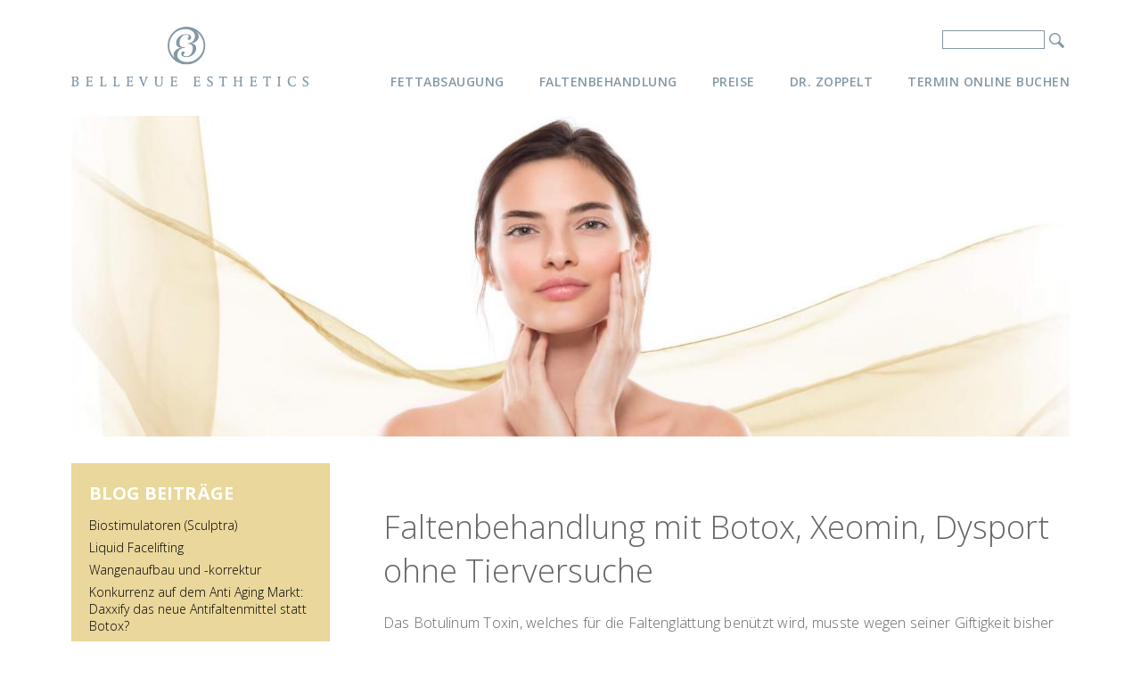

--- FILE ---
content_type: text/html; charset=UTF-8
request_url: https://www.bellevue-esthetics.ch/blog/faltenbehandlung-mit-botox-xeomin-dysport-ohne-tierversuche
body_size: 31324
content:


<!-- THEME DEBUG -->
<!-- THEME HOOK: 'html' -->
<!-- FILE NAME SUGGESTIONS:
   * html--node--1030.html.twig
   * html--node--%.html.twig
   * html--node.html.twig
   x html.html.twig
-->
<!-- BEGIN OUTPUT from 'themes/bellevue/templates/html.html.twig' -->
<!DOCTYPE html>
<html lang="de" dir="ltr" prefix="content: http://purl.org/rss/1.0/modules/content/  dc: http://purl.org/dc/terms/  foaf: http://xmlns.com/foaf/0.1/  og: http://ogp.me/ns#  rdfs: http://www.w3.org/2000/01/rdf-schema#  schema: http://schema.org/  sioc: http://rdfs.org/sioc/ns#  sioct: http://rdfs.org/sioc/types#  skos: http://www.w3.org/2004/02/skos/core#  xsd: http://www.w3.org/2001/XMLSchema# ">
  <head>
    <meta charset="utf-8" />
<link rel="canonical" href="https://www.bellevue-esthetics.ch/blog/faltenbehandlung-mit-botox-xeomin-dysport-ohne-tierversuche" />
<meta name="Generator" content="Drupal 9 (https://www.drupal.org)" />
<meta name="MobileOptimized" content="width" />
<meta name="HandheldFriendly" content="true" />
<meta name="viewport" content="width=device-width, initial-scale=1.0" />
<link rel="icon" href="/core/misc/favicon.ico" type="image/vnd.microsoft.icon" />

    <title>Faltenbehandlung mit Botox, Xeomin, Dysport ohne Tierversuche | Dr. med. Martin Zoppelt, Zürich</title>
    <link rel="stylesheet" media="all" href="/core/assets/vendor/normalize-css/normalize.css?sb26xm" />
<link rel="stylesheet" media="all" href="/core/misc/normalize-fixes.css?sb26xm" />
<link rel="stylesheet" media="all" href="/modules/stylescomboplus/css/stylescomboplus.css?sb26xm" />
<link rel="stylesheet" media="all" href="/core/modules/system/css/components/ajax-progress.module.css?sb26xm" />
<link rel="stylesheet" media="all" href="/core/modules/system/css/components/align.module.css?sb26xm" />
<link rel="stylesheet" media="all" href="/core/modules/system/css/components/autocomplete-loading.module.css?sb26xm" />
<link rel="stylesheet" media="all" href="/core/modules/system/css/components/fieldgroup.module.css?sb26xm" />
<link rel="stylesheet" media="all" href="/core/modules/system/css/components/container-inline.module.css?sb26xm" />
<link rel="stylesheet" media="all" href="/core/modules/system/css/components/clearfix.module.css?sb26xm" />
<link rel="stylesheet" media="all" href="/core/modules/system/css/components/details.module.css?sb26xm" />
<link rel="stylesheet" media="all" href="/core/modules/system/css/components/hidden.module.css?sb26xm" />
<link rel="stylesheet" media="all" href="/core/modules/system/css/components/item-list.module.css?sb26xm" />
<link rel="stylesheet" media="all" href="/core/modules/system/css/components/js.module.css?sb26xm" />
<link rel="stylesheet" media="all" href="/core/modules/system/css/components/nowrap.module.css?sb26xm" />
<link rel="stylesheet" media="all" href="/core/modules/system/css/components/position-container.module.css?sb26xm" />
<link rel="stylesheet" media="all" href="/core/modules/system/css/components/progress.module.css?sb26xm" />
<link rel="stylesheet" media="all" href="/core/modules/system/css/components/reset-appearance.module.css?sb26xm" />
<link rel="stylesheet" media="all" href="/core/modules/system/css/components/resize.module.css?sb26xm" />
<link rel="stylesheet" media="all" href="/core/modules/system/css/components/sticky-header.module.css?sb26xm" />
<link rel="stylesheet" media="all" href="/core/modules/system/css/components/system-status-counter.css?sb26xm" />
<link rel="stylesheet" media="all" href="/core/modules/system/css/components/system-status-report-counters.css?sb26xm" />
<link rel="stylesheet" media="all" href="/core/modules/system/css/components/system-status-report-general-info.css?sb26xm" />
<link rel="stylesheet" media="all" href="/core/modules/system/css/components/tabledrag.module.css?sb26xm" />
<link rel="stylesheet" media="all" href="/core/modules/system/css/components/tablesort.module.css?sb26xm" />
<link rel="stylesheet" media="all" href="/core/modules/system/css/components/tree-child.module.css?sb26xm" />
<link rel="stylesheet" media="all" href="/core/modules/views/css/views.module.css?sb26xm" />
<link rel="stylesheet" media="all" href="/modules/ultimenu/css/ultimenu.css?sb26xm" />
<link rel="stylesheet" media="all" href="/modules/ultimenu/css/ultimenu.extras.css?sb26xm" />
<link rel="stylesheet" media="all" href="/modules/ultimenu/css/components/ultimenu.offcanvas.css?sb26xm" />
<link rel="stylesheet" media="all" href="/modules/ultimenu/css/components/ultimenu.hamburger.css?sb26xm" />
<link rel="stylesheet" media="all" href="/modules/ultimenu/css/components/ultimenu.offcanvas.scalein.css?sb26xm" />
<link rel="stylesheet" media="all" href="//fonts.googleapis.com/css2?family=Open+Sans:wght@300;400;600;700&amp;display=swap" />
<link rel="stylesheet" media="all" href="/core/themes/bartik/css/classy/components/action-links.css?sb26xm" />
<link rel="stylesheet" media="all" href="/core/themes/bartik/css/classy/components/breadcrumb.css?sb26xm" />
<link rel="stylesheet" media="all" href="/core/themes/bartik/css/classy/components/button.css?sb26xm" />
<link rel="stylesheet" media="all" href="/core/themes/bartik/css/classy/components/collapse-processed.css?sb26xm" />
<link rel="stylesheet" media="all" href="/core/themes/bartik/css/classy/components/container-inline.css?sb26xm" />
<link rel="stylesheet" media="all" href="/core/themes/bartik/css/classy/components/details.css?sb26xm" />
<link rel="stylesheet" media="all" href="/core/themes/bartik/css/classy/components/exposed-filters.css?sb26xm" />
<link rel="stylesheet" media="all" href="/core/themes/bartik/css/classy/components/field.css?sb26xm" />
<link rel="stylesheet" media="all" href="/core/themes/bartik/css/classy/components/form.css?sb26xm" />
<link rel="stylesheet" media="all" href="/core/themes/bartik/css/classy/components/icons.css?sb26xm" />
<link rel="stylesheet" media="all" href="/core/themes/bartik/css/classy/components/inline-form.css?sb26xm" />
<link rel="stylesheet" media="all" href="/core/themes/bartik/css/classy/components/link.css?sb26xm" />
<link rel="stylesheet" media="all" href="/core/themes/bartik/css/classy/components/links.css?sb26xm" />
<link rel="stylesheet" media="all" href="/core/themes/bartik/css/classy/components/menu.css?sb26xm" />
<link rel="stylesheet" media="all" href="/core/themes/bartik/css/classy/components/more-link.css?sb26xm" />
<link rel="stylesheet" media="all" href="/core/themes/bartik/css/classy/components/pager.css?sb26xm" />
<link rel="stylesheet" media="all" href="/core/themes/bartik/css/classy/components/tabledrag.css?sb26xm" />
<link rel="stylesheet" media="all" href="/core/themes/bartik/css/classy/components/tableselect.css?sb26xm" />
<link rel="stylesheet" media="all" href="/core/themes/bartik/css/classy/components/tablesort.css?sb26xm" />
<link rel="stylesheet" media="all" href="/core/themes/bartik/css/classy/components/tabs.css?sb26xm" />
<link rel="stylesheet" media="all" href="/core/themes/bartik/css/classy/components/textarea.css?sb26xm" />
<link rel="stylesheet" media="all" href="/core/themes/bartik/css/classy/components/ui-dialog.css?sb26xm" />
<link rel="stylesheet" media="all" href="/core/themes/bartik/css/classy/components/messages.css?sb26xm" />
<link rel="stylesheet" media="all" href="/core/themes/bartik/css/classy/components/node.css?sb26xm" />
<link rel="stylesheet" media="all" href="/core/themes/bartik/css/classy/components/progress.css?sb26xm" />
<link rel="stylesheet" media="all" href="/core/themes/bartik/css/components/book.css?sb26xm" />
<link rel="stylesheet" media="all" href="/core/themes/bartik/css/components/breadcrumb.css?sb26xm" />
<link rel="stylesheet" media="all" href="/core/themes/bartik/css/components/comments.css?sb26xm" />
<link rel="stylesheet" media="all" href="/core/themes/bartik/css/components/container-inline.module.css?sb26xm" />
<link rel="stylesheet" media="all" href="/core/themes/bartik/css/components/contextual.css?sb26xm" />
<link rel="stylesheet" media="all" href="/core/themes/bartik/css/components/demo-block.css?sb26xm" />
<link rel="stylesheet" media="all" href="/core/themes/bartik/css/components/dropbutton.component.css?sb26xm" />
<link rel="stylesheet" media="all" href="/core/themes/bartik/css/components/featured-top.css?sb26xm" />
<link rel="stylesheet" media="all" href="/core/themes/bartik/css/components/feed-icon.css?sb26xm" />
<link rel="stylesheet" media="all" href="/core/themes/bartik/css/components/field.css?sb26xm" />
<link rel="stylesheet" media="all" href="/core/themes/bartik/css/components/form.css?sb26xm" />
<link rel="stylesheet" media="all" href="/core/themes/bartik/css/components/forum.css?sb26xm" />
<link rel="stylesheet" media="all" href="/core/themes/bartik/css/components/help.css?sb26xm" />
<link rel="stylesheet" media="all" href="/core/themes/bartik/css/components/highlighted.css?sb26xm" />
<link rel="stylesheet" media="all" href="/core/themes/bartik/css/components/item-list.css?sb26xm" />
<link rel="stylesheet" media="all" href="/core/themes/bartik/css/components/list-group.css?sb26xm" />
<link rel="stylesheet" media="all" href="/core/themes/bartik/css/components/messages.css?sb26xm" />
<link rel="stylesheet" media="all" href="/core/themes/bartik/css/components/node-preview.css?sb26xm" />
<link rel="stylesheet" media="all" href="/core/themes/bartik/css/components/page-title.css?sb26xm" />
<link rel="stylesheet" media="all" href="/core/themes/bartik/css/components/pager.css?sb26xm" />
<link rel="stylesheet" media="all" href="/core/themes/bartik/css/components/panel.css?sb26xm" />
<link rel="stylesheet" media="all" href="/core/themes/bartik/css/components/primary-menu.css?sb26xm" />
<link rel="stylesheet" media="all" href="/core/themes/bartik/css/components/search-form.css?sb26xm" />
<link rel="stylesheet" media="all" href="/core/themes/bartik/css/components/search-results.css?sb26xm" />
<link rel="stylesheet" media="all" href="/core/themes/bartik/css/components/secondary-menu.css?sb26xm" />
<link rel="stylesheet" media="all" href="/core/themes/bartik/css/components/shortcut.css?sb26xm" />
<link rel="stylesheet" media="all" href="/core/themes/bartik/css/components/skip-link.css?sb26xm" />
<link rel="stylesheet" media="all" href="/core/themes/bartik/css/components/tablesort-indicator.css?sb26xm" />
<link rel="stylesheet" media="all" href="/core/themes/bartik/css/components/tabs.css?sb26xm" />
<link rel="stylesheet" media="all" href="/core/themes/bartik/css/components/toolbar.css?sb26xm" />
<link rel="stylesheet" media="all" href="/core/themes/bartik/css/components/featured-bottom.css?sb26xm" />
<link rel="stylesheet" media="all" href="/core/themes/bartik/css/components/password-suggestions.css?sb26xm" />
<link rel="stylesheet" media="all" href="/core/themes/bartik/css/components/ui.widget.css?sb26xm" />
<link rel="stylesheet" media="all" href="/core/themes/bartik/css/components/vertical-tabs.component.css?sb26xm" />
<link rel="stylesheet" media="all" href="/core/themes/bartik/css/components/views.css?sb26xm" />
<link rel="stylesheet" media="all" href="/core/themes/bartik/css/components/buttons.css?sb26xm" />
<link rel="stylesheet" media="all" href="/core/themes/bartik/css/components/image-button.css?sb26xm" />
<link rel="stylesheet" media="all" href="/core/themes/bartik/css/components/ui-dialog.css?sb26xm" />
<link rel="stylesheet" media="print" href="/core/themes/bartik/css/print.css?sb26xm" />
<link rel="stylesheet" media="all" href="/themes/bellevue/css/fontawesome-all.min.css?sb26xm" />
<link rel="stylesheet" media="all" href="/themes/bellevue/js/jQuery.mmenu/dist/jquery.mmenu.all.css?sb26xm" />
<link rel="stylesheet" media="all" href="/themes/bellevue/js/jQuery.mmenu/dist/addons/setselected/jquery.mmenu.setselected.css?sb26xm" />
<link rel="stylesheet" media="all" href="/themes/bellevue/js/jQuery.mmenu/dist/extensions/fullscreen/jquery.mmenu.fullscreen.css?sb26xm" />
<link rel="stylesheet" media="all" href="/themes/bellevue/js/jQuery.mmenu/dist/extensions/positioning/jquery.mmenu.positioning.css?sb26xm" />
<link rel="stylesheet" media="all" href="/libraries/datatables/css/jquery.dataTables.min.css?sb26xm" />
<link rel="stylesheet" media="all" href="/libraries/datatables/responsive/css/responsive.dataTables.min.css?sb26xm" />
<link rel="stylesheet" media="all" href="/themes/bellevue/js/dist/jquery.fancybox.css?sb26xm" />
<link rel="stylesheet" media="all" href="/themes/bellevue/css/bellevue.css?sb26xm" />
<link rel="stylesheet" media="all" href="/themes/bellevue/css/layout.css?sb26xm" />
<link rel="stylesheet" media="all" href="/themes/bellevue/css/mobile.css?sb26xm" />
<link rel="stylesheet" media="all" href="/themes/bellevue/css/perfect-scrollbar.css?sb26xm" />

    
<!-- Google tag (gtag.js) --> <script async src="https://www.googletagmanager.com/gtag/js?id=G-HT8F6QK767"></script> <script> window.dataLayer = window.dataLayer || []; function gtag(){dataLayer.push(arguments);} gtag('js', new Date()); gtag('config', 'G-HT8F6QK767'); </script> 
<script>
window['ga-disable-G-0F3NY7DVCJ'] = true; 
window.dataLayer = window.dataLayer || [];
function gtag(){dataLayer.push(arguments);}
gtag('js', new Date());
gtag('config', 'G-0F3NY7DVCJ');
</script> 
  </head>
  <body class="is-ultimenu-canvas is-ultimenu-canvas--hover layout-one-sidebar layout-sidebar-first page-node-1030 segment_blog path-not-frontpage page-node-type-enterprise-blog">
        <a href="#main-content" class="visually-hidden focusable skip-link">
      Direkt zum Inhalt
    </a>
    
    

<!-- THEME DEBUG -->
<!-- THEME HOOK: 'off_canvas_page_wrapper' -->
<!-- BEGIN OUTPUT from 'core/modules/system/templates/off-canvas-page-wrapper.html.twig' -->
  <div class="dialog-off-canvas-main-canvas" data-off-canvas-main-canvas>
    

<!-- THEME DEBUG -->
<!-- THEME HOOK: 'page' -->
<!-- FILE NAME SUGGESTIONS:
   * page--node--1030.html.twig
   * page--node--%.html.twig
   * page--node.html.twig
   x page.html.twig
-->
<!-- BEGIN OUTPUT from 'themes/bellevue/templates/page.html.twig' -->
<div id="page-wrapper">
  <div id="page">
    <header id="header" class="header" role="banner" aria-label="Site header">
      <div class="section clearfix">
        

<!-- THEME DEBUG -->
<!-- THEME HOOK: 'region' -->
<!-- FILE NAME SUGGESTIONS:
   * region--header-search.html.twig
   x region.html.twig
-->
<!-- BEGIN OUTPUT from 'core/themes/bartik/templates/classy/layout/region.html.twig' -->
  <div class="region region-header-search">
    

<!-- THEME DEBUG -->
<!-- THEME HOOK: 'block' -->
<!-- FILE NAME SUGGESTIONS:
   * block--mobilebutton.html.twig
   * block--block-content--2e1bc5d4-568f-45c5-be2c-bd3e2e2df9c0.html.twig
   * block--block-content.html.twig
   * block--block-content.html.twig
   x block.html.twig
-->
<!-- BEGIN OUTPUT from 'themes/bellevue/templates/block.html.twig' -->
<div id="block-mobilebutton" class="hamburger block block-block-content block-block-content2e1bc5d4-568f-45c5-be2c-bd3e2e2df9c0">
        <div class="content">
      

<!-- THEME DEBUG -->
<!-- THEME HOOK: 'field' -->
<!-- FILE NAME SUGGESTIONS:
   * field--block-content--body--basic.html.twig
   * field--block-content--body.html.twig
   * field--block-content--basic.html.twig
   * field--body.html.twig
   x field--text-with-summary.html.twig
   * field.html.twig
-->
<!-- BEGIN OUTPUT from 'themes/bellevue/templates/field--text-with-summary.html.twig' -->

            <div class="field field--name-body field--type-text-with-summary field--label-hidden field__item">
            <a href="#menu" class="mm_navibutton" id="mm_navibutton"></a>

</div>
      
<!-- END OUTPUT from 'themes/bellevue/templates/field--text-with-summary.html.twig' -->


    </div>
  </div>

<!-- END OUTPUT from 'themes/bellevue/templates/block.html.twig' -->



<!-- THEME DEBUG -->
<!-- THEME HOOK: 'block' -->
<!-- FILE NAME SUGGESTIONS:
   * block--mobilelogo.html.twig
   * block--block-content--3a7e88b0-d53b-485b-a816-6599660a780a.html.twig
   * block--block-content.html.twig
   * block--block-content.html.twig
   x block.html.twig
-->
<!-- BEGIN OUTPUT from 'themes/bellevue/templates/block.html.twig' -->
<div id="block-mobilelogo" class="block_mob_logo block block-block-content block-block-content3a7e88b0-d53b-485b-a816-6599660a780a">
        <div class="content">
      

<!-- THEME DEBUG -->
<!-- THEME HOOK: 'field' -->
<!-- FILE NAME SUGGESTIONS:
   * field--block-content--body--basic.html.twig
   * field--block-content--body.html.twig
   * field--block-content--basic.html.twig
   * field--body.html.twig
   x field--text-with-summary.html.twig
   * field.html.twig
-->
<!-- BEGIN OUTPUT from 'themes/bellevue/templates/field--text-with-summary.html.twig' -->

            <div class="field field--name-body field--type-text-with-summary field--label-hidden field__item"><a href="/" class="mobile_logo"></a></div>
      
<!-- END OUTPUT from 'themes/bellevue/templates/field--text-with-summary.html.twig' -->


    </div>
  </div>

<!-- END OUTPUT from 'themes/bellevue/templates/block.html.twig' -->



<!-- THEME DEBUG -->
<!-- THEME HOOK: 'block' -->
<!-- FILE NAME SUGGESTIONS:
   * block--suchformular.html.twig
   x block--search-form-block.html.twig
   * block--search.html.twig
   * block.html.twig
-->
<!-- BEGIN OUTPUT from 'core/themes/bartik/templates/block--search-form-block.html.twig' -->
<div class="search-block-form block block-search container-inline" data-drupal-selector="search-block-form" id="block-suchformular" role="search">
  
    
      <div class="content container-inline">
      

<!-- THEME DEBUG -->
<!-- THEME HOOK: 'form' -->
<!-- FILE NAME SUGGESTIONS:
   * menu--main-menu--bv-mobile.html.twig
   x form--search-block-form.html.twig
   x form--search-block-form.html.twig
   * form.html.twig
-->
<!-- BEGIN OUTPUT from 'core/themes/bartik/templates/form--search-block-form.html.twig' -->
<form action="/search/node" method="get" id="search-block-form" accept-charset="UTF-8" class="search-form search-block-form">
  

<!-- THEME DEBUG -->
<!-- THEME HOOK: 'form_element' -->
<!-- BEGIN OUTPUT from 'core/themes/bartik/templates/classy/form/form-element.html.twig' -->
<div class="js-form-item form-item js-form-type-search form-type-search js-form-item-keys form-item-keys form-no-label">
      

<!-- THEME DEBUG -->
<!-- THEME HOOK: 'form_element_label' -->
<!-- BEGIN OUTPUT from 'core/themes/bartik/templates/classy/form/form-element-label.html.twig' -->
<label for="edit-keys" class="visually-hidden">Suche</label>
<!-- END OUTPUT from 'core/themes/bartik/templates/classy/form/form-element-label.html.twig' -->


        

<!-- THEME DEBUG -->
<!-- THEME HOOK: 'input__search' -->
<!-- FILE NAME SUGGESTIONS:
   * input--search.html.twig
   x input.html.twig
-->
<!-- BEGIN OUTPUT from 'core/modules/system/templates/input.html.twig' -->
<input title="Die Begriffe eingeben, nach denen gesucht werden soll." data-drupal-selector="edit-keys" data-msg-maxlength="Suche field has a maximum length of 128." type="search" id="edit-keys" name="keys" value="" size="15" maxlength="128" class="form-search" />

<!-- END OUTPUT from 'core/modules/system/templates/input.html.twig' -->


        </div>

<!-- END OUTPUT from 'core/themes/bartik/templates/classy/form/form-element.html.twig' -->



<!-- THEME DEBUG -->
<!-- THEME HOOK: 'container' -->
<!-- BEGIN OUTPUT from 'themes/bellevue/templates/container.html.twig' -->
<div data-drupal-selector="edit-actions" class="form-actions js-form-wrapper form-wrapper" id="edit-actions">

<!-- THEME DEBUG -->
<!-- THEME HOOK: 'input__submit' -->
<!-- FILE NAME SUGGESTIONS:
   * input--submit.html.twig
   x input.html.twig
-->
<!-- BEGIN OUTPUT from 'core/modules/system/templates/input.html.twig' -->
<input class="search-form__submit button js-form-submit form-submit" data-drupal-selector="edit-submit" type="submit" id="edit-submit" value="Suche" />

<!-- END OUTPUT from 'core/modules/system/templates/input.html.twig' -->

</div>


<!-- END OUTPUT from 'themes/bellevue/templates/container.html.twig' -->


</form>

<!-- END OUTPUT from 'core/themes/bartik/templates/form--search-block-form.html.twig' -->


    </div>
  </div>

<!-- END OUTPUT from 'core/themes/bartik/templates/block--search-form-block.html.twig' -->



<!-- THEME DEBUG -->
<!-- THEME HOOK: 'block' -->
<!-- FILE NAME SUGGESTIONS:
   * block--mobilefon.html.twig
   * block--block-content--2bdbbd8a-b4c1-42de-aa8f-1cddd02032f8.html.twig
   * block--block-content.html.twig
   * block--block-content.html.twig
   x block.html.twig
-->
<!-- BEGIN OUTPUT from 'themes/bellevue/templates/block.html.twig' -->
<div id="block-mobilefon" class="block_mob_fon block block-block-content block-block-content2bdbbd8a-b4c1-42de-aa8f-1cddd02032f8">
        <div class="content">
      

<!-- THEME DEBUG -->
<!-- THEME HOOK: 'field' -->
<!-- FILE NAME SUGGESTIONS:
   * field--block-content--body--basic.html.twig
   * field--block-content--body.html.twig
   * field--block-content--basic.html.twig
   * field--body.html.twig
   x field--text-with-summary.html.twig
   * field.html.twig
-->
<!-- BEGIN OUTPUT from 'themes/bellevue/templates/field--text-with-summary.html.twig' -->

            <div class="field field--name-body field--type-text-with-summary field--label-hidden field__item"><a href="tel:+41442621199"  class="mobile_fon"></a></div>
      
<!-- END OUTPUT from 'themes/bellevue/templates/field--text-with-summary.html.twig' -->


    </div>
  </div>

<!-- END OUTPUT from 'themes/bellevue/templates/block.html.twig' -->


  </div>

<!-- END OUTPUT from 'core/themes/bartik/templates/classy/layout/region.html.twig' -->


        

<!-- THEME DEBUG -->
<!-- THEME HOOK: 'region' -->
<!-- FILE NAME SUGGESTIONS:
   x region--header-top.html.twig
   * region.html.twig
-->
<!-- BEGIN OUTPUT from 'themes/bellevue/templates/region--header-top.html.twig' -->
  <div class="region region-header-top">

    <div class="region region-header-top_inner">
      <div id="top_menus_wrapper">
        

<!-- THEME DEBUG -->
<!-- THEME HOOK: 'block' -->
<!-- FILE NAME SUGGESTIONS:
   * block--bellevue-branding.html.twig
   x block--system-branding-block.html.twig
   * block--system.html.twig
   * block.html.twig
-->
<!-- BEGIN OUTPUT from 'themes/bellevue/templates/block--system-branding-block.html.twig' -->
<div id="block-bellevue-branding" class="clearfix site-branding block block-system block-system-branding-block">
          <div class="site-branding__text">
              <div class="site-branding__name">
              <a href="/" rel="home" class="site-branding__logo">
      <img src="/sites/default/files/zoppelt_0.png" alt="Startseite" />
    </a>
          </div>
                </div>
  </div>

<!-- END OUTPUT from 'themes/bellevue/templates/block--system-branding-block.html.twig' -->



<!-- THEME DEBUG -->
<!-- THEME HOOK: 'block' -->
<!-- FILE NAME SUGGESTIONS:
   x block--ultimenumainmenu.html.twig
   * block--ultimenu-block--ultimenu-main.html.twig
   * block--ultimenu-block.html.twig
   * block--ultimenu.html.twig
   * block.html.twig
-->
<!-- BEGIN OUTPUT from 'themes/bellevue/templates/block--ultimenumainmenu.html.twig' -->
<div id="block-ultimenumainmenu" class="block block-ultimenu block-ultimenu-blockultimenu-main is-ultimenu-canvas-off">
      <div class="content">
      

<!-- THEME DEBUG -->
<!-- THEME HOOK: 'ultimenu' -->
<!-- BEGIN OUTPUT from 'themes/bellevue/templates/ultimenu.html.twig' -->
<ul id="ultimenu-main" data-ultimenu="main" class="ultimenu ultimenu--hover ultimenu--main ultimenu--htb ultimenu--horizontal"><li class="ultimenu__item uitem has-ultimenu"><a href="/Fettabsaugung" title="" data-drupal-link-system-path="node/2" class="ultimenu__link">Fettabsaugung<span class="caret" aria-hidden="true"></span></a><section class="ultimenu__flyout is-htb"><!-- THEME DEBUG --><!-- THEME HOOK: 'region' --><!-- FILE NAME SUGGESTIONS:
   * region--ultimenu-main-fettabsaugung.html.twig
   x region.html.twig
--><!-- BEGIN OUTPUT from 'core/themes/bartik/templates/classy/layout/region.html.twig' --><div class="ultimenu__region region region--count-3 region-ultimenu-main-fettabsaugung"><!-- THEME DEBUG --><!-- THEME HOOK: 'block' --><!-- FILE NAME SUGGESTIONS:
   * block--catheaderfettabsaugungliposuktion-2.html.twig
   * block--block-content--eb4da94e-cd01-418d-a2b7-4c6ed7e74bba.html.twig
   * block--block-content.html.twig
   * block--block-content.html.twig
   x block.html.twig
--><!-- BEGIN OUTPUT from 'themes/bellevue/templates/block.html.twig' --><div id="block-catheaderfettabsaugungliposuktion-2" class="block block-block-content block-block-contenteb4da94e-cd01-418d-a2b7-4c6ed7e74bba"><div class="content"><!-- THEME DEBUG --><!-- THEME HOOK: 'field' --><!-- FILE NAME SUGGESTIONS:
   * field--block-content--body--basic.html.twig
   * field--block-content--body.html.twig
   * field--block-content--basic.html.twig
   * field--body.html.twig
   x field--text-with-summary.html.twig
   * field.html.twig
--><!-- BEGIN OUTPUT from 'themes/bellevue/templates/field--text-with-summary.html.twig' --><div class="field field--name-body field--type-text-with-summary field--label-hidden field__item"><h3>Fettabsaugung (Liposuktion)</h3></div><!-- END OUTPUT from 'themes/bellevue/templates/field--text-with-summary.html.twig' --></div></div><!-- END OUTPUT from 'themes/bellevue/templates/block.html.twig' --><!-- THEME DEBUG --><!-- THEME HOOK: 'block' --><!-- FILE NAME SUGGESTIONS:
   * block--mainmenu-4.html.twig
   x block--menu-block--main.html.twig
   * block--menu-block.html.twig
   * block--system-menu-block.html.twig
   * block.html.twig
--><!-- BEGIN OUTPUT from 'themes/bellevue/templates/block--menu-block--main.html.twig' --><div id="block-mainmenu-4" class="block block-menu-block block-menu-blockmain"><h2 class="sub_cat">Information &amp; Beratung</h2><div class="content"><!-- THEME DEBUG --><!-- THEME HOOK: 'menu' --><!-- FILE NAME SUGGESTIONS:
   x menu--main.html.twig
   * menu.html.twig
--><!-- BEGIN OUTPUT from 'themes/bellevue/templates/menu--main.html.twig' --><ul class="clearfix menu"><li class="menu-item fettabsaug-regionen menu-item--collapsed"><a href="/Fettabsaugung/Fettabsaug-Regionen" title="Informationen über Körperregionen, die für eine Fettabsaugung / Liposuktion geeignet sind" data-drupal-link-system-path="node/6">Fettabsaug-Regionen</a></li><li class="menu-item allgemeines-zur-fettabsaugung menu-item--collapsed"><a href="/Fettabsaugung/Allgemeines-zur-Fettabsaugung" title="Allgemeine Informationen zur Fettabsaugung / Liposuktion" data-drupal-link-system-path="node/9">Allgemeines zur Fettabsaugung</a></li><li class="menu-item beratung-zur-liposuktion"><a href="/Fettabsaugung/Beratung-zur-Fettabsaugung" title="Eine – bei uns kostenlose – Beratung für eine Liposuktion / Fettabsaugung ist zwingend nötig" data-drupal-link-system-path="node/8">Beratung zur Liposuktion</a></li><li class="menu-item erfahrung-mit-fettabsaugungen"><a href="/Fettabsaugung/Erfahrung-Fettabsaugen" data-drupal-link-system-path="node/11">Erfahrung mit Fettabsaugungen</a></li><li class="menu-item die-fettwegspritze"><a href="/Fettabsaugung/Fettwegspritze" title="Funktion und Wirkung der Fettwegspritze" data-drupal-link-system-path="node/16">Die Fettwegspritze</a></li><li class="menu-item bilder-vorher---nachher menu-item--collapsed"><a href="/Fettabsaugung/Vorher-Nachher" title="Bilder vor und nach einer Fettabsaugung / Liposuktion" data-drupal-link-system-path="node/14">Bilder Vorher / Nachher</a></li><li class="menu-item kosten-einer-fettabsaugung menu-item--collapsed"><a href="/Fettabsaugung/Fettabsaugen-Kosten" title="Kosten für eine Fettabsaugung / Liposuktion in Zürich" data-drupal-link-system-path="node/10">Kosten einer Fettabsaugung</a></li></ul><!-- END OUTPUT from 'themes/bellevue/templates/menu--main.html.twig' --></div></div><!-- END OUTPUT from 'themes/bellevue/templates/block--menu-block--main.html.twig' --><!-- THEME DEBUG --><!-- THEME HOOK: 'block' --><!-- FILE NAME SUGGESTIONS:
   * block--mainmenu-5.html.twig
   x block--menu-block--main.html.twig
   * block--menu-block.html.twig
   * block--system-menu-block.html.twig
   * block.html.twig
--><!-- BEGIN OUTPUT from 'themes/bellevue/templates/block--menu-block--main.html.twig' --><div id="block-mainmenu-5" class="block block-menu-block block-menu-blockmain"><h2 class="sub_cat">Regionen &amp; Anwendungen</h2><div class="content"><!-- THEME DEBUG --><!-- THEME HOOK: 'menu' --><!-- FILE NAME SUGGESTIONS:
   x menu--main.html.twig
   * menu.html.twig
--><!-- BEGIN OUTPUT from 'themes/bellevue/templates/menu--main.html.twig' --><ul class="clearfix menu"><li class="menu-item bauch"><a href="/Fettabsaugung/Bauch" title="Ausführliche Beschreibung über eine Fettabsaugung / Liposuktion am Bauch." data-drupal-link-system-path="node/23">Bauch</a></li><li class="menu-item beine---reiterhose"><a href="/Fettabsaugung/Fettabsaugung-am-Oberschenkel" title="Informationen über eine Fettabsaugung / Liposuktion am Oberschenkel (Reiterhose) und Unterschenkel" data-drupal-link-system-path="node/7">Beine / Reiterhose</a></li><li class="menu-item hüfte---beckenregion"><a href="/Fettabsaugung/Huefte" data-drupal-link-system-path="node/26">Hüfte / Beckenregion</a></li><li class="menu-item kinn-doppelkinn"><a href="/Fettabsaugung/Doppelkinn" data-drupal-link-system-path="node/24">Kinn/Doppelkinn</a></li><li class="menu-item arme-knie-waden-fesseln"><a href="/Fettabsaugung/Arme-Knie-Waden-Fesseln" title="Ausführliche Informationen über eine Fettabsaugung / Liposuktion an Arm, Knie, Wade, Fesseln" data-drupal-link-system-path="node/20">Arme, Knie, Waden, Fesseln</a></li><li class="menu-item contouring-des-rückens"><a href="/Fettabsaugung/Ruecken" title="Contouring des Rückens durch Fettabsaugung" data-drupal-link-system-path="node/22">Contouring des Rückens</a></li><li class="menu-item po---hintern"><a href="/Fettabsaugung/Po" title="Mehr über modellierende Fettabsaugung / Liposuktion am Po und Hintern" data-drupal-link-system-path="node/27">Po / Hintern</a></li><li class="menu-item männerbrust-gynäkomastie"><a href="/Fettabsaugung/Gynaekomastie" title="Behandlung der männlichen Brust bei Gynäkomastie durch Fettabsaugung" data-drupal-link-system-path="node/25">Männerbrust, Gynäkomastie</a></li><li class="menu-item schambein"><a href="/Fettabsaugung/Schambein" title="Fettabsaugung (Liposuktion) im Bereich des Schambeines bei Männern und Frauen" data-drupal-link-system-path="node/32">Schambein</a></li><li class="menu-item fettabsaugung-an-hals-nacken"><a href="/Fettabsaugung/Hals-Nacken-Wange" title="Wissenswertes über eine Fettabsaugung an Hals und Nacken" data-drupal-link-system-path="node/21">Fettabsaugung an Hals, Nacken</a></li><li class="menu-item lipome"><a href="/Fettabsaugung/Lipome" title="Informationen über eine Fettabsaugung / Liposuktion bei Lipomen" data-drupal-link-system-path="node/30">Lipome</a></li><li class="menu-item lipödem"><a href="/Fettabsaugung/Lipoedem" title="Informationen über eine Fettabsaugung (Liposuktion) bei einem Lipödem" data-drupal-link-system-path="node/31">Lipödem</a></li><li class="menu-item liposculpturing"><a href="/Fettabsaugung/Liposculpturing" title="Informationen über Liposculpturing für Gesicht, Hals, Kinn und Doppelkinn durch Fettabsaugung" data-drupal-link-system-path="node/29">Liposculpturing</a></li><li class="menu-item zellulitis"><a href="/Fettabsaugung/Cellulite" title="Mehr über die Fettabsaugung / Liposuktion bei Zellulitis (Cellulite)" data-drupal-link-system-path="node/28">Zellulitis</a></li><li class="menu-item dellen-bei-cellulite"><a href="/Fettabsaugung/Dellen_bei_Cellulite" title="Beseitigung von Dellen bei Cellulite" data-drupal-link-system-path="node/158">Dellen bei Cellulite</a></li></ul><!-- END OUTPUT from 'themes/bellevue/templates/menu--main.html.twig' --></div></div><!-- END OUTPUT from 'themes/bellevue/templates/block--menu-block--main.html.twig' --></div><!-- END OUTPUT from 'core/themes/bartik/templates/classy/layout/region.html.twig' --></section></li><li class="ultimenu__item uitem has-ultimenu"><a href="/Faltenbehandlung" title="" data-drupal-link-system-path="node/3" class="ultimenu__link">Faltenbehandlung<span class="caret" aria-hidden="true"></span></a><section class="ultimenu__flyout is-htb"><!-- THEME DEBUG --><!-- THEME HOOK: 'region' --><!-- FILE NAME SUGGESTIONS:
   * region--ultimenu-main-faltenbehandlung.html.twig
   x region.html.twig
--><!-- BEGIN OUTPUT from 'core/themes/bartik/templates/classy/layout/region.html.twig' --><div class="ultimenu__region region region--count-3 region-ultimenu-main-faltenbehandlung"><!-- THEME DEBUG --><!-- THEME HOOK: 'block' --><!-- FILE NAME SUGGESTIONS:
   * block--catheaderfaltenbehandlung.html.twig
   * block--block-content--1cee873c-de7b-4685-b6e7-60d3ad7f0c94.html.twig
   * block--block-content.html.twig
   * block--block-content.html.twig
   x block.html.twig
--><!-- BEGIN OUTPUT from 'themes/bellevue/templates/block.html.twig' --><div id="block-catheaderfaltenbehandlung" class="block block-block-content block-block-content1cee873c-de7b-4685-b6e7-60d3ad7f0c94"><div class="content"><!-- THEME DEBUG --><!-- THEME HOOK: 'field' --><!-- FILE NAME SUGGESTIONS:
   * field--block-content--body--basic.html.twig
   * field--block-content--body.html.twig
   * field--block-content--basic.html.twig
   * field--body.html.twig
   x field--text-with-summary.html.twig
   * field.html.twig
--><!-- BEGIN OUTPUT from 'themes/bellevue/templates/field--text-with-summary.html.twig' --><div class="field field--name-body field--type-text-with-summary field--label-hidden field__item"><h3>Faltenbehandlung</h3></div><!-- END OUTPUT from 'themes/bellevue/templates/field--text-with-summary.html.twig' --></div></div><!-- END OUTPUT from 'themes/bellevue/templates/block.html.twig' --><!-- THEME DEBUG --><!-- THEME HOOK: 'block' --><!-- FILE NAME SUGGESTIONS:
   * block--mainmenu-3.html.twig
   x block--menu-block--main.html.twig
   * block--menu-block.html.twig
   * block--system-menu-block.html.twig
   * block.html.twig
--><!-- BEGIN OUTPUT from 'themes/bellevue/templates/block--menu-block--main.html.twig' --><div id="block-mainmenu-3" class="block block-menu-block block-menu-blockmain"><h2 class="sub_cat">Information &amp; Beratung</h2><div class="content"><!-- THEME DEBUG --><!-- THEME HOOK: 'menu' --><!-- FILE NAME SUGGESTIONS:
   x menu--main.html.twig
   * menu.html.twig
--><!-- BEGIN OUTPUT from 'themes/bellevue/templates/menu--main.html.twig' --><ul class="clearfix menu"><li class="menu-item faltenarten menu-item--expanded"><a href="/Faltenbehandlung/Faltenarten" title="Erfahren Sie mehr über die unterschiedlichen Faltenarten und deren Faltenbehandlung" data-drupal-link-system-path="node/46">Faltenarten</a><ul class="menu"><li class="menu-item zornesfalten"><a href="/Faltenbehandlung/Zornesfalten" title="Mehr über die Faltenbehandlung von Zornesfalten mit Botulinum A (Botox)" data-drupal-link-system-path="node/47">Zornesfalten</a></li><li class="menu-item stirnfalten"><a href="/Faltenbehandlung/Stirnfalten" title="Mehr über die Faltenbehandlung von Stirnfalten" data-drupal-link-system-path="node/48">Stirnfalten</a></li><li class="menu-item krähenfüsse"><a href="/Faltenbehandlung/Kraehenfuesse" title="Weiterführende Informationen über Krähenfüsse" data-drupal-link-system-path="node/49">Krähenfüsse</a></li><li class="menu-item kinnfalten"><a href="/Faltenbehandlung/Kinnfalten" title="Mehr über eine Faltenbehandlung von Kinnfalten, Kinnfurche und &quot;Pflastersteinkinn&quot;" data-drupal-link-system-path="node/54">Kinnfalten</a></li><li class="menu-item nasenfalten"><a href="/Faltenbehandlung/Nasenfalten" title="Mehr zur Faltenbehandlung von Nasenfalten (Bunny Lines)" data-drupal-link-system-path="node/52">Nasenfalten</a></li><li class="menu-item nasolabialfalten"><a href="/Faltenbehandlung/Nasolabialfalten" title="Informationen über eine Faltenbehandlung bei Nasobialfalten und Nasenlippenfalten" data-drupal-link-system-path="node/51">Nasolabialfalten</a></li><li class="menu-item lippen-aufspritzen"><a href="/Faltenbehandlung/Lippen_aufspritzen" title="Bilder und Erklärungen für die verschiedenen Techniken des Lippenaufspritzens sowie Lippenindikationen für die Behandlung mit Hyaluronsäure." data-drupal-link-system-path="node/407">Lippen aufspritzen</a></li><li class="menu-item marionettenfalten"><a href="/Faltenbehandlung/Marionettenfalten" title="Informationen über eine Faltenbehandlung von hängenden Mundwinkeln und Marionettenfalten" data-drupal-link-system-path="node/50">Marionettenfalten</a></li><li class="menu-item halsfalten"><a href="/Faltenbehandlung/Halsfalten" title="Mehr über die Faltenbehandlung von Halsfalten (Truthahnhals)" data-drupal-link-system-path="node/53">Halsfalten</a></li><li class="menu-item dekolletéfalten"><a href="/Faltenbehandlung/Dekolletefalten" title="Die Ursachen sowie die Faltenbehandlung von Dekolletéfalten" data-drupal-link-system-path="node/56">Dekolletéfalten</a></li><li class="menu-item wangenlifting"><a href="/Faltenbehandlung/Profilplastik" title="Gesichtsmodellage durch Wangenlifting" data-drupal-link-system-path="node/61">Wangenlifting</a></li><li class="menu-item augenringe"><a href="/Faltenbehandlung/Augenraender-Traenenfurche" title="Erfahren Sie, wie Augenringe entfernt und Tränenfurchen mit Hyaluron behandelt werden können" data-drupal-link-system-path="node/60">Augenringe</a></li><li class="menu-item nasenkorrektur"><a href="/Faltenbehandlung/Nasenkorrektur" title="Gesichtmodellage durch eine Nasenkorrektur" data-drupal-link-system-path="node/129">Nasenkorrektur</a></li><li class="menu-item liquid-lift---soft-lift"><a href="/Faltenbehandlung/liquid-lifting" title="Faltenbehandlung durch Liquid Lift / Soft Lift" data-drupal-link-system-path="node/63">Liquid Lift / Soft Lift</a></li><li class="menu-item _-punkte-face-liquid-lifting"><a href="/Faltenbehandlung/8-Punkte-Liquid-Lifting" data-drupal-link-system-path="node/581">8-Punkte-Face Liquid Lifting</a></li></ul></li><li class="menu-item beratung-zur-faltenbehandlung"><a href="/Faltenbehandlung/Faltentherapie-Beratung" title="Erfahren Sie mehr über eine kostenlose Beratung zur Faltenbehandlung und Faltenreduktion." data-drupal-link-system-path="node/45">Beratung zur Faltenbehandlung</a></li><li class="menu-item botulinumtoxin-a menu-item--expanded"><a href="/Faltenbehandlung/Botulinumtoxin" title="Mehr über eine Faltenbehandlung, Faltenunterspritzung mit Botulinumtoxin A (Botox)" data-drupal-link-system-path="node/84">Botulinumtoxin A</a><ul class="menu"><li class="menu-item mögliche-nebenwirkungen"><a href="/Faltenbehandlung/Botox-Nebenwirkungen" title="Mögliche Nebenwirkungen einer Faltenbehandlung mit Botulinumtoxin A" data-drupal-link-system-path="node/805">Mögliche Nebenwirkungen</a></li></ul></li><li class="menu-item filler-und-füllmaterialien menu-item--expanded"><a href="/Faltenbehandlung/Faltenunterspritzung" title="Mehr über die Faltenbehandlung mit Filler und Füllmaterialien" data-drupal-link-system-path="node/80">Filler und Füllmaterialien</a><ul class="menu"><li class="menu-item hyaluronsäure"><a href="/Faltenbehandlung/Hyaluronsaeure" title="Mehr über die Faltenbehandlung mit Hyaluronsäure" data-drupal-link-system-path="node/88">Hyaluronsäure</a></li><li class="menu-item radiesse---radiance"><a href="/Faltenbehandlung/Radiesse" title="Mehr über die Faltenbehandlung mit Radiesse / Radiance" data-drupal-link-system-path="node/91">Radiesse / Radiance</a></li><li class="menu-item eigenfett-behandlung"><a href="/Faltenbehandlung/Eigenfett" title="Mehr über die Faltenbehandlung mit Eigenfett" data-drupal-link-system-path="node/86">Eigenfett-Behandlung</a></li><li class="menu-item lipofilling"><a href="/Faltenbehandlung/Lipofilling" title="Faltenbehandlung durch Lipofilling mit Eigenfett FAMI Technik" data-drupal-link-system-path="node/90">Lipofilling</a></li><li class="menu-item kollagen"><a href="/Faltenbehandlung/Kollagen" title="Mehr über die Faltenbehandlung mit Kollagen" data-drupal-link-system-path="node/89">Kollagen</a></li><li class="menu-item sculptra-new-fill®"><a href="/Faltenbehandlung/Sculptra" title="Mehr über die Faltenbehandlung mit Sculptra (New Fill®)" data-drupal-link-system-path="node/92">Sculptra (New Fill®)</a></li><li class="menu-item goretex--goldfäden"><a href="/Faltenbehandlung/Goretex" title="Mehr über die Faltenbehandlung mit GoreTex und Goldfäden" data-drupal-link-system-path="node/87">GoreTex &amp; Goldfäden</a></li></ul></li><li class="menu-item faltenbehandlung-männer"><a href="/Faltenbehandlung/Faltenbehandlung-beim-Mann" title="Faltenbehandlung für Männer" data-drupal-link-system-path="node/65">Faltenbehandlung Männer</a></li><li class="menu-item gesichtsmodellage menu-item--expanded"><a href="/Faltenbehandlung/Gesichtsmodellage" title="Faltenbehandlung durch Aufspritzen der angesunkenen Wangen, betonen der Wangenknochen, Augenringe aufspritzen, Kinn aufspritzen," data-drupal-link-system-path="node/58">Gesichtsmodellage</a><ul class="menu"><li class="menu-item kinnbehandlung"><a href="/Faltenbehandlung/Kinn-Vergroesserung" title="Gesichtsmodellage durch eine Kinnbehandlung" data-drupal-link-system-path="node/66">Kinnbehandlung</a></li><li class="menu-item minilifting"><a href="/Faltenbehandlung/mini-lifting" title="Gesichtsmodellage durch Minilifting" data-drupal-link-system-path="node/64">Minilifting</a></li><li class="menu-item ohrläppchen"><a href="/Faltenbehandlung/Ohrlaeppchen" title="Gesichtsmodellage der Ohrläppchen" data-drupal-link-system-path="node/59">Ohrläppchen</a></li></ul></li><li class="menu-item facelift-mit-stammzellen"><a href="/Faltenbehandlung/Facelift_mit_Stammzellen" title="Der Einsatz von Stammzellen in der kosmetischen Dermatologie" data-drupal-link-system-path="node/861">Facelift mit Stammzellen</a></li><li class="menu-item prp-platelet-rich-plasma"><a href="/Faltenbehandlung/PRP-Platelet-Rich-Plasma" title="Gesichtsverjüngung mit Eigenblut" data-drupal-link-system-path="node/777">PRP Platelet-Rich-Plasma</a></li><li class="menu-item fadenlifting"><a href="/Faltenbehandlung/Fadenlifting" title="Fadenlifting – Facelifting ohne Skalpell" data-drupal-link-system-path="node/803">Fadenlifting</a></li><li class="menu-item lippenbehandlung menu-item--expanded"><a href="/Faltenbehandlung/Lippen" title="Erfahren Sie mehr über eine Lippenbehandlung" data-drupal-link-system-path="node/67">Lippenbehandlung</a><ul class="menu"><li class="menu-item lippenaufbau"><a href="/Faltenbehandlung/Lippenaufbau" title="Gesichtsmodellage durch Lippenaufbau" data-drupal-link-system-path="node/68">Lippenaufbau</a></li><li class="menu-item fragen-und-antworten"><a href="/Faltenbehandlung/Frage-Antworten-Lippenaufbau" title="Fragen und Antworten zur Lippenbehandlung" data-drupal-link-system-path="node/354">Fragen und Antworten</a></li></ul></li><li class="menu-item handverjüngung"><a href="/Faltenbehandlung/Handverjuengung" title="infos über die Möglichkeiten der Handverjüngung" data-drupal-link-system-path="node/57">Handverjüngung</a></li><li class="menu-item mesotherapie"><a href="/Faltenbehandlung/Mesotherapie" title="Möglichkeiten einer Mesotherapie" data-drupal-link-system-path="node/71">Mesotherapie</a></li><li class="menu-item häufige-fragen"><a href="/Faltenbehandlung/Fragen-zur-Faltentherapie" title="Häufige Fragen zum Thema Faltenbehandlung" data-drupal-link-system-path="node/128">Häufige Fragen</a></li><li class="menu-item bilder-vorher---nachher menu-item--expanded"><a href="/Faltenbehandlung/Bilder-Vorher-Nachher" title="Bilder, Ergebnisse und Beispiele vor und nach einer Faltenbehandlung und Lippenkorrektur" data-drupal-link-system-path="node/70">Bilder Vorher / Nachher</a><ul class="menu"><li class="menu-item stirnfalten---glabellarfalten"><a href="/Faltenbehandlung/Stirnfalten-vorher-nachher" title="Bilder vor und nach einer Faltenbehandlung von Stirnfalten und Glabellarfalten" data-drupal-link-system-path="node/102">Stirnfalten / Glabellarfalten</a></li><li class="menu-item full-face-faltenbehandlung"><a href="/Faltenbehandlung/Full-Face-vorher-nachher" title="Bilder vor und nach einer Full Face Faltenbehandlung" data-drupal-link-system-path="node/258">Full Face Faltenbehandlung</a></li><li class="menu-item nasobialfalten"><a href="/Faltenbehandlung/Nasobialfalten-vorher-nachher" title="Bilder vor und nach einer Faltenbehandlung von Nasobialfalten" data-drupal-link-system-path="node/255">Nasobialfalten</a></li><li class="menu-item behandlung-mit-radiesse®"><a href="/Faltenbehandlung/Radiesse-vorher-nachher" title="Bilder vor und nach einer Faltenbehandlung mit Radiesse®" data-drupal-link-system-path="node/256">Behandlung mit Radiesse®</a></li><li class="menu-item lippenaufbau---lippenkorrektur"><a href="/Faltenbehandlung/Lippenaufbau-vorher-nachher" title="Mehr Informationen über Lippenaufbau und Lippenkorrektur" data-drupal-link-system-path="node/257">Lippenaufbau / Lippenkorrektur</a></li></ul></li><li class="menu-item kosten-einer-faltenbehandlung"><a href="/Faltenbehandlung/Faltenbehandlung-Kosten" title="Übersicht der Kosten für eine Faltenbehandlung" data-drupal-link-system-path="node/103">Kosten einer Faltenbehandlung</a></li></ul><!-- END OUTPUT from 'themes/bellevue/templates/menu--main.html.twig' --></div></div><!-- END OUTPUT from 'themes/bellevue/templates/block--menu-block--main.html.twig' --><!-- THEME DEBUG --><!-- THEME HOOK: 'block' --><!-- FILE NAME SUGGESTIONS:
   * block--mainmenu-6.html.twig
   x block--menu-block--main.html.twig
   * block--menu-block.html.twig
   * block--system-menu-block.html.twig
   * block.html.twig
--><!-- BEGIN OUTPUT from 'themes/bellevue/templates/block--menu-block--main.html.twig' --><div id="block-mainmenu-6" class="block block-menu-block block-menu-blockmain"><h2 class="sub_cat">Regionen &amp; Anwendungen</h2><div class="content"><!-- THEME DEBUG --><!-- THEME HOOK: 'menu' --><!-- FILE NAME SUGGESTIONS:
   x menu--main.html.twig
   * menu.html.twig
--><!-- BEGIN OUTPUT from 'themes/bellevue/templates/menu--main.html.twig' --><ul class="clearfix menu"><li class="menu-item zornesfalten"><a href="/Faltenbehandlung/Zornesfalten" title="Mehr über die Faltenbehandlung von Zornesfalten mit Botulinum A (Botox)" data-drupal-link-system-path="node/47">Zornesfalten</a></li><li class="menu-item stirnfalten"><a href="/Faltenbehandlung/Stirnfalten" title="Mehr über die Faltenbehandlung von Stirnfalten" data-drupal-link-system-path="node/48">Stirnfalten</a></li><li class="menu-item krähenfüsse"><a href="/Faltenbehandlung/Kraehenfuesse" title="Weiterführende Informationen über Krähenfüsse" data-drupal-link-system-path="node/49">Krähenfüsse</a></li><li class="menu-item kinnfalten"><a href="/Faltenbehandlung/Kinnfalten" title="Mehr über eine Faltenbehandlung von Kinnfalten, Kinnfurche und &quot;Pflastersteinkinn&quot;" data-drupal-link-system-path="node/54">Kinnfalten</a></li><li class="menu-item nasenfalten"><a href="/Faltenbehandlung/Nasenfalten" title="Mehr zur Faltenbehandlung von Nasenfalten (Bunny Lines)" data-drupal-link-system-path="node/52">Nasenfalten</a></li><li class="menu-item nasolabialfalten"><a href="/Faltenbehandlung/Nasolabialfalten" title="Informationen über eine Faltenbehandlung bei Nasobialfalten und Nasenlippenfalten" data-drupal-link-system-path="node/51">Nasolabialfalten</a></li><li class="menu-item lippen-aufspritzen"><a href="/Faltenbehandlung/Lippen_aufspritzen" title="Bilder und Erklärungen für die verschiedenen Techniken des Lippenaufspritzens sowie Lippenindikationen für die Behandlung mit Hyaluronsäure." data-drupal-link-system-path="node/407">Lippen aufspritzen</a></li><li class="menu-item marionettenfalten"><a href="/Faltenbehandlung/Marionettenfalten" title="Informationen über eine Faltenbehandlung von hängenden Mundwinkeln und Marionettenfalten" data-drupal-link-system-path="node/50">Marionettenfalten</a></li><li class="menu-item halsfalten"><a href="/Faltenbehandlung/Halsfalten" title="Mehr über die Faltenbehandlung von Halsfalten (Truthahnhals)" data-drupal-link-system-path="node/53">Halsfalten</a></li><li class="menu-item dekolletéfalten"><a href="/Faltenbehandlung/Dekolletefalten" title="Die Ursachen sowie die Faltenbehandlung von Dekolletéfalten" data-drupal-link-system-path="node/56">Dekolletéfalten</a></li><li class="menu-item wangenlifting"><a href="/Faltenbehandlung/Profilplastik" title="Gesichtsmodellage durch Wangenlifting" data-drupal-link-system-path="node/61">Wangenlifting</a></li><li class="menu-item augenringe"><a href="/Faltenbehandlung/Augenraender-Traenenfurche" title="Erfahren Sie, wie Augenringe entfernt und Tränenfurchen mit Hyaluron behandelt werden können" data-drupal-link-system-path="node/60">Augenringe</a></li><li class="menu-item nasenkorrektur"><a href="/Faltenbehandlung/Nasenkorrektur" title="Gesichtmodellage durch eine Nasenkorrektur" data-drupal-link-system-path="node/129">Nasenkorrektur</a></li><li class="menu-item liquid-lift---soft-lift"><a href="/Faltenbehandlung/liquid-lifting" title="Faltenbehandlung durch Liquid Lift / Soft Lift" data-drupal-link-system-path="node/63">Liquid Lift / Soft Lift</a></li><li class="menu-item _-punkte-face-liquid-lifting"><a href="/Faltenbehandlung/8-Punkte-Liquid-Lifting" data-drupal-link-system-path="node/581">8-Punkte-Face Liquid Lifting</a></li></ul><!-- END OUTPUT from 'themes/bellevue/templates/menu--main.html.twig' --></div></div><!-- END OUTPUT from 'themes/bellevue/templates/block--menu-block--main.html.twig' --></div><!-- END OUTPUT from 'core/themes/bartik/templates/classy/layout/region.html.twig' --></section></li><li class="ultimenu__item uitem"><a href="/Faltenbehandlung/Faltenbehandlung-Kosten" title="" data-drupal-link-system-path="node/103" class="ultimenu__link">Preise</a></li><li class="ultimenu__item uitem"><a href="/dr-med-zoppelt" title="" data-drupal-link-system-path="node/5" class="ultimenu__link">Dr. Zoppelt</a></li><li class="ultimenu__item uitem"><a href="/onlinebuchung" title="" data-drupal-link-system-path="node/1040" class="ultimenu__link">Termin online buchen</a></li></ul>
<!-- END OUTPUT from 'themes/bellevue/templates/ultimenu.html.twig' -->


    </div>
  </div>

<!-- END OUTPUT from 'themes/bellevue/templates/block--ultimenumainmenu.html.twig' -->


      </div>
    </div>
  </div>

<!-- END OUTPUT from 'themes/bellevue/templates/region--header-top.html.twig' -->


        
        

<!-- THEME DEBUG -->
<!-- THEME HOOK: 'region' -->
<!-- FILE NAME SUGGESTIONS:
   x region--header.html.twig
   * region.html.twig
-->
<!-- BEGIN OUTPUT from 'core/themes/bartik/templates/region--header.html.twig' -->
  <div class="clearfix region region-header">
    

<!-- THEME DEBUG -->
<!-- THEME HOOK: 'block' -->
<!-- FILE NAME SUGGESTIONS:
   * block--views-block--headerbilder-block-1.html.twig
   * block--views-block--headerbilder-block-1.html.twig
   * block--views-block.html.twig
   * block--views.html.twig
   x block.html.twig
-->
<!-- BEGIN OUTPUT from 'themes/bellevue/templates/block.html.twig' -->
<div class="views-element-container block block-views block-views-blockheaderbilder-block-1" id="block-views-block-headerbilder-block-1">
        <div class="content">
      

<!-- THEME DEBUG -->
<!-- THEME HOOK: 'container' -->
<!-- BEGIN OUTPUT from 'themes/bellevue/templates/container.html.twig' -->
<div>

<!-- THEME DEBUG -->
<!-- THEME HOOK: 'views_view' -->
<!-- BEGIN OUTPUT from 'themes/bellevue/templates/views-view.html.twig' -->

<!-- END OUTPUT from 'themes/bellevue/templates/views-view.html.twig' -->

</div>


<!-- END OUTPUT from 'themes/bellevue/templates/container.html.twig' -->


    </div>
  </div>

<!-- END OUTPUT from 'themes/bellevue/templates/block.html.twig' -->



<!-- THEME DEBUG -->
<!-- THEME HOOK: 'block' -->
<!-- FILE NAME SUGGESTIONS:
   * block--allgemeinesheaderbild.html.twig
   * block--block-content--2bc2fda2-a8a1-446a-8621-4fc99614c50f.html.twig
   * block--block-content.html.twig
   * block--block-content.html.twig
   x block.html.twig
-->
<!-- BEGIN OUTPUT from 'themes/bellevue/templates/block.html.twig' -->
<div id="block-allgemeinesheaderbild" class="block block-block-content block-block-content2bc2fda2-a8a1-446a-8621-4fc99614c50f">
        <div class="content">
      

<!-- THEME DEBUG -->
<!-- THEME HOOK: 'field' -->
<!-- FILE NAME SUGGESTIONS:
   * field--block-content--body--basic.html.twig
   * field--block-content--body.html.twig
   * field--block-content--basic.html.twig
   * field--body.html.twig
   x field--text-with-summary.html.twig
   * field.html.twig
-->
<!-- BEGIN OUTPUT from 'themes/bellevue/templates/field--text-with-summary.html.twig' -->

            <div class="field field--name-body field--type-text-with-summary field--label-hidden field__item"><div class="headerimage">
<div><img alt="Blog von Dr. med. Martin Zoppelt über Fettabsaugung, Faltenbehandlung und Dermatologie" sizes="(min-width: 1290px) 1290px, 100vw" src="/sites/default/files/styles/max_325x325/public/2020-08/faltenbehandlung-zuerich.jpg?itok=ymitFCIZ" srcset="/sites/default/files/styles/max_325x325/public/2020-08/faltenbehandlung-zuerich.jpg?itok=ymitFCIZ 325w, /sites/default/files/styles/max_650x650/public/2020-08/faltenbehandlung-zuerich.jpg?itok=taHHs2Oc 650w, /sites/default/files/styles/max_1300x1300/public/2020-08/faltenbehandlung-zuerich.jpg?itok=FlGdFm3l 1300w, /sites/default/files/styles/max_2600x2600/public/2020-08/faltenbehandlung-zuerich.jpg?itok=zMeUailv 2240w" typeof="foaf:Image" /></div>
</div>
</div>
      
<!-- END OUTPUT from 'themes/bellevue/templates/field--text-with-summary.html.twig' -->


    </div>
  </div>

<!-- END OUTPUT from 'themes/bellevue/templates/block.html.twig' -->


  </div>

<!-- END OUTPUT from 'core/themes/bartik/templates/region--header.html.twig' -->


        
      </div>
    </header>
          <div class="highlighted">
        <aside class="layout-container section clearfix" role="complementary">
          

<!-- THEME DEBUG -->
<!-- THEME HOOK: 'region' -->
<!-- FILE NAME SUGGESTIONS:
   * region--highlighted.html.twig
   x region.html.twig
-->
<!-- BEGIN OUTPUT from 'core/themes/bartik/templates/classy/layout/region.html.twig' -->
  <div class="region region-highlighted">
    

<!-- THEME DEBUG -->
<!-- THEME HOOK: 'block' -->
<!-- FILE NAME SUGGESTIONS:
   * block--bellevue-messages.html.twig
   x block--system-messages-block.html.twig
   * block--system.html.twig
   * block.html.twig
-->
<!-- BEGIN OUTPUT from 'core/modules/system/templates/block--system-messages-block.html.twig' -->
<div data-drupal-messages-fallback class="hidden"></div>

<!-- END OUTPUT from 'core/modules/system/templates/block--system-messages-block.html.twig' -->


  </div>

<!-- END OUTPUT from 'core/themes/bartik/templates/classy/layout/region.html.twig' -->


        </aside>
      </div>
            <div id="main-wrapper" class="layout-main-wrapper layout-container clearfix">
      <div id="main" class="layout-main clearfix">
        
        <main id="content" class="column main-content" role="main">
          <section class="section">
            

<!-- THEME DEBUG -->
<!-- THEME HOOK: 'region' -->
<!-- FILE NAME SUGGESTIONS:
   * region--drupal-tabs.html.twig
   x region.html.twig
-->
<!-- BEGIN OUTPUT from 'core/themes/bartik/templates/classy/layout/region.html.twig' -->

<!-- END OUTPUT from 'core/themes/bartik/templates/classy/layout/region.html.twig' -->


            
            

<!-- THEME DEBUG -->
<!-- THEME HOOK: 'region' -->
<!-- FILE NAME SUGGESTIONS:
   * region--content.html.twig
   x region.html.twig
-->
<!-- BEGIN OUTPUT from 'core/themes/bartik/templates/classy/layout/region.html.twig' -->
  <div class="region region-content">
    

<!-- THEME DEBUG -->
<!-- THEME HOOK: 'block' -->
<!-- FILE NAME SUGGESTIONS:
   * block--bellevue-page-title.html.twig
   * block--page-title-block.html.twig
   * block--core.html.twig
   x block.html.twig
-->
<!-- BEGIN OUTPUT from 'themes/bellevue/templates/block.html.twig' -->
<div id="block-bellevue-page-title" class="block block-core block-page-title-block">
        <div class="content">
      

<!-- THEME DEBUG -->
<!-- THEME HOOK: 'page_title' -->
<!-- BEGIN OUTPUT from 'core/themes/bartik/templates/page-title.html.twig' -->


  <h1 class="title page-title">

<!-- THEME DEBUG -->
<!-- THEME HOOK: 'field' -->
<!-- FILE NAME SUGGESTIONS:
   * field--node--title--enterprise-blog.html.twig
   x field--node--title.html.twig
   * field--node--enterprise-blog.html.twig
   * field--title.html.twig
   * field--string.html.twig
   * field.html.twig
-->
<!-- BEGIN OUTPUT from 'themes/bellevue/templates/field--node--title.html.twig' -->
Faltenbehandlung mit Botox, Xeomin, Dysport ohne Tierversuche
<!-- END OUTPUT from 'themes/bellevue/templates/field--node--title.html.twig' -->

</h1>


<!-- END OUTPUT from 'core/themes/bartik/templates/page-title.html.twig' -->


    </div>
  </div>

<!-- END OUTPUT from 'themes/bellevue/templates/block.html.twig' -->



<!-- THEME DEBUG -->
<!-- THEME HOOK: 'block' -->
<!-- FILE NAME SUGGESTIONS:
   * block--bellevue-zoppelt-ch-system-main.html.twig
   * block--system-main-block.html.twig
   * block--system.html.twig
   x block.html.twig
-->
<!-- BEGIN OUTPUT from 'themes/bellevue/templates/block.html.twig' -->
<div id="block-bellevue-zoppelt-ch-system-main" class="block block-system block-system-main-block">
        <div class="content">
      

<!-- THEME DEBUG -->
<!-- THEME HOOK: 'node' -->
<!-- FILE NAME SUGGESTIONS:
   * node--1030--full.html.twig
   * node--1030.html.twig
   * node--enterprise-blog--full.html.twig
   x node--enterprise-blog.html.twig
   * node--full.html.twig
   * node.html.twig
-->
<!-- BEGIN OUTPUT from 'themes/bellevue/templates/node--enterprise-blog.html.twig' -->

<article data-history-node-id="1030" role="article" about="/blog/faltenbehandlung-mit-botox-xeomin-dysport-ohne-tierversuche" class="node node--type-enterprise-blog node--promoted node--view-mode-full clearfix">
  <header>
    
      <h1>
        

<!-- THEME DEBUG -->
<!-- THEME HOOK: 'field' -->
<!-- FILE NAME SUGGESTIONS:
   * field--node--title--enterprise-blog.html.twig
   x field--node--title.html.twig
   * field--node--enterprise-blog.html.twig
   * field--title.html.twig
   * field--string.html.twig
   * field.html.twig
-->
<!-- BEGIN OUTPUT from 'themes/bellevue/templates/field--node--title.html.twig' -->
Faltenbehandlung mit Botox, Xeomin, Dysport ohne Tierversuche
<!-- END OUTPUT from 'themes/bellevue/templates/field--node--title.html.twig' -->


      </h1>
    
  </header>
  <div class="node__content clearfix">
    

<!-- THEME DEBUG -->
<!-- THEME HOOK: 'field' -->
<!-- FILE NAME SUGGESTIONS:
   * field--node--comment-node-enterprise-blog--enterprise-blog.html.twig
   * field--node--comment-node-enterprise-blog.html.twig
   * field--node--enterprise-blog.html.twig
   * field--comment-node-enterprise-blog.html.twig
   x field--comment.html.twig
   * field.html.twig
-->
<!-- BEGIN OUTPUT from 'core/themes/bartik/templates/classy/field/field--comment.html.twig' -->
<section class="field field--name-comment-node-enterprise-blog field--type-comment field--label-hidden comment-wrapper">
  
  

  
</section>

<!-- END OUTPUT from 'core/themes/bartik/templates/classy/field/field--comment.html.twig' -->



<!-- THEME DEBUG -->
<!-- THEME HOOK: 'links__node' -->
<!-- FILE NAME SUGGESTIONS:
   x links--node.html.twig
   x links--node.html.twig
   * links.html.twig
-->
<!-- BEGIN OUTPUT from 'core/themes/bartik/templates/classy/content/links--node.html.twig' -->

<!-- END OUTPUT from 'core/themes/bartik/templates/classy/content/links--node.html.twig' -->



<!-- THEME DEBUG -->
<!-- THEME HOOK: 'field' -->
<!-- FILE NAME SUGGESTIONS:
   * field--node--body--enterprise-blog.html.twig
   * field--node--body.html.twig
   * field--node--enterprise-blog.html.twig
   * field--body.html.twig
   x field--text-with-summary.html.twig
   * field.html.twig
-->
<!-- BEGIN OUTPUT from 'themes/bellevue/templates/field--text-with-summary.html.twig' -->

      <div class="field field--name-body field--type-text-with-summary field--label-hidden field__items">
              <div id="content_block_0" class="field__item body_field_item">

                                    

<!-- THEME DEBUG -->
<!-- THEME HOOK: 'container' -->
<!-- BEGIN OUTPUT from 'themes/bellevue/templates/container.html.twig' -->
<div class="views-element-container">

<!-- THEME DEBUG -->
<!-- THEME HOOK: 'views_view' -->
<!-- BEGIN OUTPUT from 'themes/bellevue/templates/views-view.html.twig' -->

<!-- END OUTPUT from 'themes/bellevue/templates/views-view.html.twig' -->

</div>


<!-- END OUTPUT from 'themes/bellevue/templates/container.html.twig' -->


                                          <div class="body_content"><p>Das Botulinum Toxin, welches für die Faltenglättung benützt wird, musste wegen seiner Giftigkeit bisher bei jeder Charge mit dem LD 50 Test untersucht werden. Der Test wurde an Mäusen durchgeführt, wobei jedes Jahr in Europa über 400000 Tausend Mäuse getötet wurden. Marktführer Allergan mit seinen Produkten Botox Vistabel, hat 2011 eine Zulassung für eine eigens entwickelte Zellkulturmethode zur Prüfung von Botox-Produkten entwickelt und verzichtet zu 80 % auf Tierversuche. In Zukunft wollen sie ganz darauf verzichten. Die Firma Merz mit dem Produkt Xeomin, hat seit November 2015 ein eigene Zellkulturtestung entwickelt und gibt an seit 2021 ganz auf Tierversuche zumindest in Deutschland zu verzichten. Der französische Hersteller Ipsen, mit seinem Produkt Dysport hat die Zulassung für den zellbasierten Test seit 2018 in EU und der Schweiz. Trotz aller Bemühungen werden immer noch Tierversuche bei der Chargenprüfung durchgeführt, allerdings über 80% weniger und wir hoffen, dass man bald ganz darauf verzichtet.</p>
</div>
        </div>
          </div>
  
<!-- END OUTPUT from 'themes/bellevue/templates/field--text-with-summary.html.twig' -->


  </div>
</article>

<!-- END OUTPUT from 'themes/bellevue/templates/node--enterprise-blog.html.twig' -->


    </div>
  </div>

<!-- END OUTPUT from 'themes/bellevue/templates/block.html.twig' -->



<!-- THEME DEBUG -->
<!-- THEME HOOK: 'block' -->
<!-- FILE NAME SUGGESTIONS:
   * block--bellevue-zoppelt-ch-block-15.html.twig
   x block--block-content--6b94c922-42dc-4ddd-ad46-b1fcc2e6e09d.html.twig
   * block--block-content.html.twig
   * block--block-content.html.twig
   * block.html.twig
-->
<!-- BEGIN OUTPUT from 'themes/bellevue/templates/block--block-content--6b94c922-42dc-4ddd-ad46-b1fcc2e6e09d.html.twig' -->
<div id="block-bellevue-zoppelt-ch-block-15" class="call_to_action block block-block-content block-block-content6b94c922-42dc-4ddd-ad46-b1fcc2e6e09d cta_wrapper">
      <h5> Jetzt Termin online buchen oder uns kontaktieren. </h5>
        <div class="content">
      

<!-- THEME DEBUG -->
<!-- THEME HOOK: 'field' -->
<!-- FILE NAME SUGGESTIONS:
   * field--block-content--body--basic.html.twig
   * field--block-content--body.html.twig
   * field--block-content--basic.html.twig
   * field--body.html.twig
   x field--text-with-summary.html.twig
   * field.html.twig
-->
<!-- BEGIN OUTPUT from 'themes/bellevue/templates/field--text-with-summary.html.twig' -->

            <div class="field field--name-body field--type-text-with-summary field--label-hidden field__item"><div class="flex_block cta">
<div class="flex_block column">
<div><img alt="" data-entity-type="file" data-entity-uuid="5cf0b0dd-3099-4a00-bc26-7363841b0512" data-responsive-image-style="" height="70" src="/sites/default/files/kontaktbilder/icon-anruf.svg" width="70" /></div>

<div class="text-align-center">Gerne erklären wir Ihnen alles<br />
ganz unverbindlich. Rufen Sie<br />
uns an!</div>

<div class="bv_button"><a href="tel:+41442621199">+41 44 262 11 99</a></div>
</div>

<div class="flex_block column">
<div><img alt="" data-entity-type="file" data-entity-uuid="ff09030d-5fac-410e-8063-c0f230921eb6" data-responsive-image-style="" height="70" src="/sites/default/files/kontaktbilder/icon-termin.svg" width="70" /></div>

<div class="text-align-center">Buchen Sie<strong> <font color="#c59b30">jetzt online</font></strong> einen<br />
Termin für eine Behandlung<br />
oder ein Beratungsgespräch.</div>

<div class="bv_button plus"><a href="/onlinebuchung">Termin jetzt buchen</a></div>
</div>

<div class="flex_block column">
<div><img alt="" data-entity-type="file" data-entity-uuid="f6438b16-df9d-45a6-b5bc-9fc98c94a14d" data-responsive-image-style="" height="70" src="/sites/default/files/kontaktbilder/icon-mail.svg" width="70" /></div>

<div class="text-align-center">Sie erreichen uns zuverlässig<br />
über das Kontaktformular.<br />
Wir melden uns umgehend!</div>

<div class="bv_button plus"><a href="/Kontakt">Kontaktformular</a></div>
</div>
</div>
</div>
      
<!-- END OUTPUT from 'themes/bellevue/templates/field--text-with-summary.html.twig' -->


    </div>
  </div>

<!-- END OUTPUT from 'themes/bellevue/templates/block--block-content--6b94c922-42dc-4ddd-ad46-b1fcc2e6e09d.html.twig' -->


  </div>

<!-- END OUTPUT from 'core/themes/bartik/templates/classy/layout/region.html.twig' -->


          </section>
        </main>
                  <div id="sidebar-first" class="column sidebar">
            <aside class="section" role="complementary">
              

<!-- THEME DEBUG -->
<!-- THEME HOOK: 'region' -->
<!-- FILE NAME SUGGESTIONS:
   * region--sidebar-first.html.twig
   x region.html.twig
-->
<!-- BEGIN OUTPUT from 'core/themes/bartik/templates/classy/layout/region.html.twig' -->
  <div class="region region-sidebar-first">
    

<!-- THEME DEBUG -->
<!-- THEME HOOK: 'block' -->
<!-- FILE NAME SUGGESTIONS:
   * block--views-block--blog-block-2.html.twig
   * block--views-block--blog-block-2.html.twig
   * block--views-block.html.twig
   * block--views.html.twig
   x block.html.twig
-->
<!-- BEGIN OUTPUT from 'themes/bellevue/templates/block.html.twig' -->
<div class="views-element-container blog_navi block block-views block-views-blockblog-block-2" id="block-views-block-blog-block-2--2">
      <h2>Blog Beiträge</h2>
        <div class="content">
      

<!-- THEME DEBUG -->
<!-- THEME HOOK: 'container' -->
<!-- BEGIN OUTPUT from 'themes/bellevue/templates/container.html.twig' -->
<div>

<!-- THEME DEBUG -->
<!-- THEME HOOK: 'views_view' -->
<!-- BEGIN OUTPUT from 'themes/bellevue/templates/views-view.html.twig' -->
<div class="blog-navi-wrapper js-view-dom-id-ef633fe105c4cdfd702c0b85b38435c307c9c7352b3ad13100edb374a0b08eda">
  

  
  
  

  

<!-- THEME DEBUG -->
<!-- THEME HOOK: 'views_view_unformatted' -->
<!-- BEGIN OUTPUT from 'core/modules/views/templates/views-view-unformatted.html.twig' -->
    <div>

<!-- THEME DEBUG -->
<!-- THEME HOOK: 'views_view_fields' -->
<!-- BEGIN OUTPUT from 'core/modules/views/templates/views-view-fields.html.twig' -->
<div class="blog-navi-link">

<!-- THEME DEBUG -->
<!-- THEME HOOK: 'views_view_field' -->
<!-- BEGIN OUTPUT from 'core/modules/views/templates/views-view-field.html.twig' -->
<a href="/blog/biostimulatoren-wie-sculptra-radiesse-und-profilho-der-modernen-hautpflege" hreflang="de"> Biostimulatoren (Sculptra)</a>
<!-- END OUTPUT from 'core/modules/views/templates/views-view-field.html.twig' -->

</div>
<!-- END OUTPUT from 'core/modules/views/templates/views-view-fields.html.twig' -->

</div>
    <div>

<!-- THEME DEBUG -->
<!-- THEME HOOK: 'views_view_fields' -->
<!-- BEGIN OUTPUT from 'core/modules/views/templates/views-view-fields.html.twig' -->
<div class="blog-navi-link">

<!-- THEME DEBUG -->
<!-- THEME HOOK: 'views_view_field' -->
<!-- BEGIN OUTPUT from 'core/modules/views/templates/views-view-field.html.twig' -->
<a href="/blog/liquid-facelifting-eine-sanfte-methode-der-faltenbehandlung-und-gesichtsauffrischung" hreflang="de">Liquid Facelifting</a>
<!-- END OUTPUT from 'core/modules/views/templates/views-view-field.html.twig' -->

</div>
<!-- END OUTPUT from 'core/modules/views/templates/views-view-fields.html.twig' -->

</div>
    <div>

<!-- THEME DEBUG -->
<!-- THEME HOOK: 'views_view_fields' -->
<!-- BEGIN OUTPUT from 'core/modules/views/templates/views-view-fields.html.twig' -->
<div class="blog-navi-link">

<!-- THEME DEBUG -->
<!-- THEME HOOK: 'views_view_field' -->
<!-- BEGIN OUTPUT from 'core/modules/views/templates/views-view-field.html.twig' -->
<a href="/blog/wangen-aufspritzen-hohlwangen-aufpolstern-haengebaeckchen-anheben-augenringe-entfernen" hreflang="de">Wangenaufbau und -korrektur</a>
<!-- END OUTPUT from 'core/modules/views/templates/views-view-field.html.twig' -->

</div>
<!-- END OUTPUT from 'core/modules/views/templates/views-view-fields.html.twig' -->

</div>
    <div>

<!-- THEME DEBUG -->
<!-- THEME HOOK: 'views_view_fields' -->
<!-- BEGIN OUTPUT from 'core/modules/views/templates/views-view-fields.html.twig' -->
<div class="blog-navi-link">

<!-- THEME DEBUG -->
<!-- THEME HOOK: 'views_view_field' -->
<!-- BEGIN OUTPUT from 'core/modules/views/templates/views-view-field.html.twig' -->
<a href="/blog/konkurrenz-auf-dem-anti-aging-markt-daxxify-das-neue-antifaltenmittel-statt-botox" hreflang="de">Konkurrenz auf dem Anti Aging Markt: Daxxify das neue Antifaltenmittel statt Botox?</a>
<!-- END OUTPUT from 'core/modules/views/templates/views-view-field.html.twig' -->

</div>
<!-- END OUTPUT from 'core/modules/views/templates/views-view-fields.html.twig' -->

</div>
    <div>

<!-- THEME DEBUG -->
<!-- THEME HOOK: 'views_view_fields' -->
<!-- BEGIN OUTPUT from 'core/modules/views/templates/views-view-fields.html.twig' -->
<div class="blog-navi-link">

<!-- THEME DEBUG -->
<!-- THEME HOOK: 'views_view_field' -->
<!-- BEGIN OUTPUT from 'core/modules/views/templates/views-view-field.html.twig' -->
<a href="/blog/faltenbehandlung-mit-botox-xeomin-dysport-ohne-tierversuche" hreflang="de">BOTOX, Xeomin, Dysport das Botulinumtoxin ohne Tierversuche</a>
<!-- END OUTPUT from 'core/modules/views/templates/views-view-field.html.twig' -->

</div>
<!-- END OUTPUT from 'core/modules/views/templates/views-view-fields.html.twig' -->

</div>
    <div>

<!-- THEME DEBUG -->
<!-- THEME HOOK: 'views_view_fields' -->
<!-- BEGIN OUTPUT from 'core/modules/views/templates/views-view-fields.html.twig' -->
<div class="blog-navi-link">

<!-- THEME DEBUG -->
<!-- THEME HOOK: 'views_view_field' -->
<!-- BEGIN OUTPUT from 'core/modules/views/templates/views-view-field.html.twig' -->
<a href="/blog/zeichen-einer-vergiftung-mit-botulinumtoxin" hreflang="de">Zeichen einer Vergiftung mit Botulinumtoxin</a>
<!-- END OUTPUT from 'core/modules/views/templates/views-view-field.html.twig' -->

</div>
<!-- END OUTPUT from 'core/modules/views/templates/views-view-fields.html.twig' -->

</div>
    <div>

<!-- THEME DEBUG -->
<!-- THEME HOOK: 'views_view_fields' -->
<!-- BEGIN OUTPUT from 'core/modules/views/templates/views-view-fields.html.twig' -->
<div class="blog-navi-link">

<!-- THEME DEBUG -->
<!-- THEME HOOK: 'views_view_field' -->
<!-- BEGIN OUTPUT from 'core/modules/views/templates/views-view-field.html.twig' -->
<a href="/blog/chemischer-aufbau-von-botulinumtoxinbotoxdysportxeomin" hreflang="de">Chemischer Aufbau von Botulinumtoxin/Botox,Dysport,Xeomin</a>
<!-- END OUTPUT from 'core/modules/views/templates/views-view-field.html.twig' -->

</div>
<!-- END OUTPUT from 'core/modules/views/templates/views-view-fields.html.twig' -->

</div>
    <div>

<!-- THEME DEBUG -->
<!-- THEME HOOK: 'views_view_fields' -->
<!-- BEGIN OUTPUT from 'core/modules/views/templates/views-view-fields.html.twig' -->
<div class="blog-navi-link">

<!-- THEME DEBUG -->
<!-- THEME HOOK: 'views_view_field' -->
<!-- BEGIN OUTPUT from 'core/modules/views/templates/views-view-field.html.twig' -->
<a href="/blog/barbie-botulinumtoxin" hreflang="de">Barbie </a>
<!-- END OUTPUT from 'core/modules/views/templates/views-view-field.html.twig' -->

</div>
<!-- END OUTPUT from 'core/modules/views/templates/views-view-fields.html.twig' -->

</div>
    <div>

<!-- THEME DEBUG -->
<!-- THEME HOOK: 'views_view_fields' -->
<!-- BEGIN OUTPUT from 'core/modules/views/templates/views-view-fields.html.twig' -->
<div class="blog-navi-link">

<!-- THEME DEBUG -->
<!-- THEME HOOK: 'views_view_field' -->
<!-- BEGIN OUTPUT from 'core/modules/views/templates/views-view-field.html.twig' -->
<a href="/blog/die-journalistin-diana-weis-meint-dass-botox-als-eingriff-fuer-eitle-und-dumme-gilt" hreflang="de">Botox: Ein Eingriff für Eitle und Dumme?</a>
<!-- END OUTPUT from 'core/modules/views/templates/views-view-field.html.twig' -->

</div>
<!-- END OUTPUT from 'core/modules/views/templates/views-view-fields.html.twig' -->

</div>
    <div>

<!-- THEME DEBUG -->
<!-- THEME HOOK: 'views_view_fields' -->
<!-- BEGIN OUTPUT from 'core/modules/views/templates/views-view-fields.html.twig' -->
<div class="blog-navi-link">

<!-- THEME DEBUG -->
<!-- THEME HOOK: 'views_view_field' -->
<!-- BEGIN OUTPUT from 'core/modules/views/templates/views-view-field.html.twig' -->
<a href="/blog/vergiftungserscheinungen-nach-magen-botox-der-tuerkei" hreflang="de">Vergiftungserscheinungen nach Magen Botox in der Türkei</a>
<!-- END OUTPUT from 'core/modules/views/templates/views-view-field.html.twig' -->

</div>
<!-- END OUTPUT from 'core/modules/views/templates/views-view-fields.html.twig' -->

</div>
    <div>

<!-- THEME DEBUG -->
<!-- THEME HOOK: 'views_view_fields' -->
<!-- BEGIN OUTPUT from 'core/modules/views/templates/views-view-fields.html.twig' -->
<div class="blog-navi-link">

<!-- THEME DEBUG -->
<!-- THEME HOOK: 'views_view_field' -->
<!-- BEGIN OUTPUT from 'core/modules/views/templates/views-view-field.html.twig' -->
<a href="/blog/magen-botox-zur-gewichtsreduktion" hreflang="de">Magen Botox zur Gewichtsreduktion</a>
<!-- END OUTPUT from 'core/modules/views/templates/views-view-field.html.twig' -->

</div>
<!-- END OUTPUT from 'core/modules/views/templates/views-view-fields.html.twig' -->

</div>
    <div>

<!-- THEME DEBUG -->
<!-- THEME HOOK: 'views_view_fields' -->
<!-- BEGIN OUTPUT from 'core/modules/views/templates/views-view-fields.html.twig' -->
<div class="blog-navi-link">

<!-- THEME DEBUG -->
<!-- THEME HOOK: 'views_view_field' -->
<!-- BEGIN OUTPUT from 'core/modules/views/templates/views-view-field.html.twig' -->
<a href="/blog/wirkt-botox-vorbeugend-gegen-zukuenftige-falten-oder-ist-es-nur-eine-voruebergehende-suechtig" hreflang="de">Wirkt Botox vorbeugend gegen zukünftige Falten?</a>
<!-- END OUTPUT from 'core/modules/views/templates/views-view-field.html.twig' -->

</div>
<!-- END OUTPUT from 'core/modules/views/templates/views-view-fields.html.twig' -->

</div>
    <div>

<!-- THEME DEBUG -->
<!-- THEME HOOK: 'views_view_fields' -->
<!-- BEGIN OUTPUT from 'core/modules/views/templates/views-view-fields.html.twig' -->
<div class="blog-navi-link">

<!-- THEME DEBUG -->
<!-- THEME HOOK: 'views_view_field' -->
<!-- BEGIN OUTPUT from 'core/modules/views/templates/views-view-field.html.twig' -->
<a href="/blog/Aufbau-und-Funktion-der-sichtbaren-aeusseren-Hauschicht-der-Oberhaut-Epidermis" hreflang="de">Hautschichten: die Epidermis</a>
<!-- END OUTPUT from 'core/modules/views/templates/views-view-field.html.twig' -->

</div>
<!-- END OUTPUT from 'core/modules/views/templates/views-view-fields.html.twig' -->

</div>
    <div>

<!-- THEME DEBUG -->
<!-- THEME HOOK: 'views_view_fields' -->
<!-- BEGIN OUTPUT from 'core/modules/views/templates/views-view-fields.html.twig' -->
<div class="blog-navi-link">

<!-- THEME DEBUG -->
<!-- THEME HOOK: 'views_view_field' -->
<!-- BEGIN OUTPUT from 'core/modules/views/templates/views-view-field.html.twig' -->
<a href="/blog/Die-Schweissdruesenabsaugung-als-wirkungsvolle-Gegenmassnahme-bei-axillaerer-Hyperhidrose" hreflang="de">Die Saugkürettage</a>
<!-- END OUTPUT from 'core/modules/views/templates/views-view-field.html.twig' -->

</div>
<!-- END OUTPUT from 'core/modules/views/templates/views-view-fields.html.twig' -->

</div>
    <div>

<!-- THEME DEBUG -->
<!-- THEME HOOK: 'views_view_fields' -->
<!-- BEGIN OUTPUT from 'core/modules/views/templates/views-view-fields.html.twig' -->
<div class="blog-navi-link">

<!-- THEME DEBUG -->
<!-- THEME HOOK: 'views_view_field' -->
<!-- BEGIN OUTPUT from 'core/modules/views/templates/views-view-field.html.twig' -->
<a href="/blog/All-das-zu-vermeiden-was-der-Haut-schadet-schuetzt-sie-am-besten-gegen-vorschnelle-Alterung" hreflang="de">Was tun gegen Hautalterung?</a>
<!-- END OUTPUT from 'core/modules/views/templates/views-view-field.html.twig' -->

</div>
<!-- END OUTPUT from 'core/modules/views/templates/views-view-fields.html.twig' -->

</div>
    <div>

<!-- THEME DEBUG -->
<!-- THEME HOOK: 'views_view_fields' -->
<!-- BEGIN OUTPUT from 'core/modules/views/templates/views-view-fields.html.twig' -->
<div class="blog-navi-link">

<!-- THEME DEBUG -->
<!-- THEME HOOK: 'views_view_field' -->
<!-- BEGIN OUTPUT from 'core/modules/views/templates/views-view-field.html.twig' -->
<a href="/blog/Von-ihrer-pharmakologischen-Wirkung-her-ergibt-sich-die-Abgrenzung-zwischen-Dermatika-und" hreflang="de">Dermatika und Kosmetika</a>
<!-- END OUTPUT from 'core/modules/views/templates/views-view-field.html.twig' -->

</div>
<!-- END OUTPUT from 'core/modules/views/templates/views-view-fields.html.twig' -->

</div>
    <div>

<!-- THEME DEBUG -->
<!-- THEME HOOK: 'views_view_fields' -->
<!-- BEGIN OUTPUT from 'core/modules/views/templates/views-view-fields.html.twig' -->
<div class="blog-navi-link">

<!-- THEME DEBUG -->
<!-- THEME HOOK: 'views_view_field' -->
<!-- BEGIN OUTPUT from 'core/modules/views/templates/views-view-field.html.twig' -->
<a href="/blog/Allein-der-aerztlichen-Berufsgruppe-ist-es-erlaubt-Unterspritzungen-mit-Botox-und-Fillern" hreflang="de">Wer darf mit Hyaluronsäure und Botox unterspritzen?</a>
<!-- END OUTPUT from 'core/modules/views/templates/views-view-field.html.twig' -->

</div>
<!-- END OUTPUT from 'core/modules/views/templates/views-view-fields.html.twig' -->

</div>
    <div>

<!-- THEME DEBUG -->
<!-- THEME HOOK: 'views_view_fields' -->
<!-- BEGIN OUTPUT from 'core/modules/views/templates/views-view-fields.html.twig' -->
<div class="blog-navi-link">

<!-- THEME DEBUG -->
<!-- THEME HOOK: 'views_view_field' -->
<!-- BEGIN OUTPUT from 'core/modules/views/templates/views-view-field.html.twig' -->
<a href="/blog/Sind-Kosmetika-fuer-die-Haut-wirklich-unentbehrlich-oder-kann-auf-sie-verzichtet-werden" hreflang="de">Wie unentbehrlich sind Kosmetika?</a>
<!-- END OUTPUT from 'core/modules/views/templates/views-view-field.html.twig' -->

</div>
<!-- END OUTPUT from 'core/modules/views/templates/views-view-fields.html.twig' -->

</div>
    <div>

<!-- THEME DEBUG -->
<!-- THEME HOOK: 'views_view_fields' -->
<!-- BEGIN OUTPUT from 'core/modules/views/templates/views-view-fields.html.twig' -->
<div class="blog-navi-link">

<!-- THEME DEBUG -->
<!-- THEME HOOK: 'views_view_field' -->
<!-- BEGIN OUTPUT from 'core/modules/views/templates/views-view-field.html.twig' -->
<a href="/blog/Beim-den-meisten-Kosmetika-wird-viel-versprochen-doch-leider-sehr-wenig-oder-auch-nichts" hreflang="de">Wofür alles Kosmetika gut sein sollen</a>
<!-- END OUTPUT from 'core/modules/views/templates/views-view-field.html.twig' -->

</div>
<!-- END OUTPUT from 'core/modules/views/templates/views-view-fields.html.twig' -->

</div>
    <div>

<!-- THEME DEBUG -->
<!-- THEME HOOK: 'views_view_fields' -->
<!-- BEGIN OUTPUT from 'core/modules/views/templates/views-view-fields.html.twig' -->
<div class="blog-navi-link">

<!-- THEME DEBUG -->
<!-- THEME HOOK: 'views_view_field' -->
<!-- BEGIN OUTPUT from 'core/modules/views/templates/views-view-field.html.twig' -->
<a href="/blog/Werbestrategien-bei-der-Vermarktung-von-Anti-Age-Produkten" hreflang="de">Wie Cosmeceuticals beworben werden</a>
<!-- END OUTPUT from 'core/modules/views/templates/views-view-field.html.twig' -->

</div>
<!-- END OUTPUT from 'core/modules/views/templates/views-view-fields.html.twig' -->

</div>
    <div>

<!-- THEME DEBUG -->
<!-- THEME HOOK: 'views_view_fields' -->
<!-- BEGIN OUTPUT from 'core/modules/views/templates/views-view-fields.html.twig' -->
<div class="blog-navi-link">

<!-- THEME DEBUG -->
<!-- THEME HOOK: 'views_view_field' -->
<!-- BEGIN OUTPUT from 'core/modules/views/templates/views-view-field.html.twig' -->
<a href="/blog/Die-angebliche-Wirkung-von-Praeparaten-deren-Einnahme-die-Kollagenproduktion-stimulieren-soll" hreflang="de">Orale Kollagenpräparate?</a>
<!-- END OUTPUT from 'core/modules/views/templates/views-view-field.html.twig' -->

</div>
<!-- END OUTPUT from 'core/modules/views/templates/views-view-fields.html.twig' -->

</div>
    <div>

<!-- THEME DEBUG -->
<!-- THEME HOOK: 'views_view_fields' -->
<!-- BEGIN OUTPUT from 'core/modules/views/templates/views-view-fields.html.twig' -->
<div class="blog-navi-link">

<!-- THEME DEBUG -->
<!-- THEME HOOK: 'views_view_field' -->
<!-- BEGIN OUTPUT from 'core/modules/views/templates/views-view-field.html.twig' -->
<a href="/blog/Inwieweit-koennen-sogenannte-Cosmeceuticals-gegen-Falten-oder-zur-Hauterneuerung-wirken" hreflang="de">Wirken Anti-Aging-Mittel?</a>
<!-- END OUTPUT from 'core/modules/views/templates/views-view-field.html.twig' -->

</div>
<!-- END OUTPUT from 'core/modules/views/templates/views-view-fields.html.twig' -->

</div>
    <div>

<!-- THEME DEBUG -->
<!-- THEME HOOK: 'views_view_fields' -->
<!-- BEGIN OUTPUT from 'core/modules/views/templates/views-view-fields.html.twig' -->
<div class="blog-navi-link">

<!-- THEME DEBUG -->
<!-- THEME HOOK: 'views_view_field' -->
<!-- BEGIN OUTPUT from 'core/modules/views/templates/views-view-field.html.twig' -->
<a href="/blog/Um-gut-zu-gelingen-muss-eine-Liposuction-richtig-geplant-sein" hreflang="de">Fettabsaugung: Vorbereitung, Durchführung</a>
<!-- END OUTPUT from 'core/modules/views/templates/views-view-field.html.twig' -->

</div>
<!-- END OUTPUT from 'core/modules/views/templates/views-view-fields.html.twig' -->

</div>
    <div>

<!-- THEME DEBUG -->
<!-- THEME HOOK: 'views_view_fields' -->
<!-- BEGIN OUTPUT from 'core/modules/views/templates/views-view-fields.html.twig' -->
<div class="blog-navi-link">

<!-- THEME DEBUG -->
<!-- THEME HOOK: 'views_view_field' -->
<!-- BEGIN OUTPUT from 'core/modules/views/templates/views-view-field.html.twig' -->
<a href="/blog/Das-Abschaelen-oberer-Hautschichten-durch-Peeling-bewirkt-eine-Hautverjuengung" hreflang="de">Das chemische Peeling</a>
<!-- END OUTPUT from 'core/modules/views/templates/views-view-field.html.twig' -->

</div>
<!-- END OUTPUT from 'core/modules/views/templates/views-view-fields.html.twig' -->

</div>
    <div>

<!-- THEME DEBUG -->
<!-- THEME HOOK: 'views_view_fields' -->
<!-- BEGIN OUTPUT from 'core/modules/views/templates/views-view-fields.html.twig' -->
<div class="blog-navi-link">

<!-- THEME DEBUG -->
<!-- THEME HOOK: 'views_view_field' -->
<!-- BEGIN OUTPUT from 'core/modules/views/templates/views-view-field.html.twig' -->
<a href="/blog/Das-Aussehen-gealterter-Haende-kann-durch-Unterspritzung-deutlich-verbessert-werden" hreflang="de">Behandlung der Handrücken</a>
<!-- END OUTPUT from 'core/modules/views/templates/views-view-field.html.twig' -->

</div>
<!-- END OUTPUT from 'core/modules/views/templates/views-view-fields.html.twig' -->

</div>
    <div>

<!-- THEME DEBUG -->
<!-- THEME HOOK: 'views_view_fields' -->
<!-- BEGIN OUTPUT from 'core/modules/views/templates/views-view-fields.html.twig' -->
<div class="blog-navi-link">

<!-- THEME DEBUG -->
<!-- THEME HOOK: 'views_view_field' -->
<!-- BEGIN OUTPUT from 'core/modules/views/templates/views-view-field.html.twig' -->
<a href="/blog/Die-unterschiedlichen-Methoden-Fett-abzusaugen" hreflang="de">Absaugtechniken bei Liposuction</a>
<!-- END OUTPUT from 'core/modules/views/templates/views-view-field.html.twig' -->

</div>
<!-- END OUTPUT from 'core/modules/views/templates/views-view-fields.html.twig' -->

</div>
    <div>

<!-- THEME DEBUG -->
<!-- THEME HOOK: 'views_view_fields' -->
<!-- BEGIN OUTPUT from 'core/modules/views/templates/views-view-fields.html.twig' -->
<div class="blog-navi-link">

<!-- THEME DEBUG -->
<!-- THEME HOOK: 'views_view_field' -->
<!-- BEGIN OUTPUT from 'core/modules/views/templates/views-view-field.html.twig' -->
<a href="/blog/Lippen-koennen-durch-Unterspritzung-korrigiert-und-aufgebaut-werden" hreflang="de">Lippenbehandlung</a>
<!-- END OUTPUT from 'core/modules/views/templates/views-view-field.html.twig' -->

</div>
<!-- END OUTPUT from 'core/modules/views/templates/views-view-fields.html.twig' -->

</div>
    <div>

<!-- THEME DEBUG -->
<!-- THEME HOOK: 'views_view_fields' -->
<!-- BEGIN OUTPUT from 'core/modules/views/templates/views-view-fields.html.twig' -->
<div class="blog-navi-link">

<!-- THEME DEBUG -->
<!-- THEME HOOK: 'views_view_field' -->
<!-- BEGIN OUTPUT from 'core/modules/views/templates/views-view-field.html.twig' -->
<a href="/blog/was-bei-einer-geplanten-liposuktion-beachtet-werden-sollte" hreflang="de">Wissenswertes zur Fettabsaugung</a>
<!-- END OUTPUT from 'core/modules/views/templates/views-view-field.html.twig' -->

</div>
<!-- END OUTPUT from 'core/modules/views/templates/views-view-fields.html.twig' -->

</div>
    <div>

<!-- THEME DEBUG -->
<!-- THEME HOOK: 'views_view_fields' -->
<!-- BEGIN OUTPUT from 'core/modules/views/templates/views-view-fields.html.twig' -->
<div class="blog-navi-link">

<!-- THEME DEBUG -->
<!-- THEME HOOK: 'views_view_field' -->
<!-- BEGIN OUTPUT from 'core/modules/views/templates/views-view-field.html.twig' -->
<a href="/blog/Das-8-Punkte-Lifting-als-sanfte-Alternative-zum-operativen-Facelift" hreflang="de">Das 8-Punkte-Liquid-Lifting</a>
<!-- END OUTPUT from 'core/modules/views/templates/views-view-field.html.twig' -->

</div>
<!-- END OUTPUT from 'core/modules/views/templates/views-view-fields.html.twig' -->

</div>
    <div>

<!-- THEME DEBUG -->
<!-- THEME HOOK: 'views_view_fields' -->
<!-- BEGIN OUTPUT from 'core/modules/views/templates/views-view-fields.html.twig' -->
<div class="blog-navi-link">

<!-- THEME DEBUG -->
<!-- THEME HOOK: 'views_view_field' -->
<!-- BEGIN OUTPUT from 'core/modules/views/templates/views-view-field.html.twig' -->
<a href="/blog/informationen-zur-fett-weg-spritze-injektionslipolyse" hreflang="de">Die Injektionslipolyse</a>
<!-- END OUTPUT from 'core/modules/views/templates/views-view-field.html.twig' -->

</div>
<!-- END OUTPUT from 'core/modules/views/templates/views-view-fields.html.twig' -->

</div>
    <div>

<!-- THEME DEBUG -->
<!-- THEME HOOK: 'views_view_fields' -->
<!-- BEGIN OUTPUT from 'core/modules/views/templates/views-view-fields.html.twig' -->
<div class="blog-navi-link">

<!-- THEME DEBUG -->
<!-- THEME HOOK: 'views_view_field' -->
<!-- BEGIN OUTPUT from 'core/modules/views/templates/views-view-field.html.twig' -->
<a href="/blog/Das-Aptos-Lifting-mit-abbaubaren-Faeden-kann-ein-Face-Lift-ersetzen" hreflang="de">Fadenlifting</a>
<!-- END OUTPUT from 'core/modules/views/templates/views-view-field.html.twig' -->

</div>
<!-- END OUTPUT from 'core/modules/views/templates/views-view-fields.html.twig' -->

</div>
    <div>

<!-- THEME DEBUG -->
<!-- THEME HOOK: 'views_view_fields' -->
<!-- BEGIN OUTPUT from 'core/modules/views/templates/views-view-fields.html.twig' -->
<div class="blog-navi-link">

<!-- THEME DEBUG -->
<!-- THEME HOOK: 'views_view_field' -->
<!-- BEGIN OUTPUT from 'core/modules/views/templates/views-view-field.html.twig' -->
<a href="/blog/Hautauffaelligkeiten-bei-Cellulite-koennen-mittels-Liposuction-verbessert-werden" hreflang="de">Fettabsaugung bei Cellulite?</a>
<!-- END OUTPUT from 'core/modules/views/templates/views-view-field.html.twig' -->

</div>
<!-- END OUTPUT from 'core/modules/views/templates/views-view-fields.html.twig' -->

</div>
    <div>

<!-- THEME DEBUG -->
<!-- THEME HOOK: 'views_view_fields' -->
<!-- BEGIN OUTPUT from 'core/modules/views/templates/views-view-fields.html.twig' -->
<div class="blog-navi-link">

<!-- THEME DEBUG -->
<!-- THEME HOOK: 'views_view_field' -->
<!-- BEGIN OUTPUT from 'core/modules/views/templates/views-view-field.html.twig' -->
<a href="/blog/PRP-plaettchenreiches-Plasma-zur-Verbesserung-des-Gesichtszustandes" hreflang="de">PRP-Gesichtsauffrischung</a>
<!-- END OUTPUT from 'core/modules/views/templates/views-view-field.html.twig' -->

</div>
<!-- END OUTPUT from 'core/modules/views/templates/views-view-fields.html.twig' -->

</div>
    <div>

<!-- THEME DEBUG -->
<!-- THEME HOOK: 'views_view_fields' -->
<!-- BEGIN OUTPUT from 'core/modules/views/templates/views-view-fields.html.twig' -->
<div class="blog-navi-link">

<!-- THEME DEBUG -->
<!-- THEME HOOK: 'views_view_field' -->
<!-- BEGIN OUTPUT from 'core/modules/views/templates/views-view-field.html.twig' -->
<a href="/blog/Eine-Formgebung-einzelner-Koerperpartien-mittels-Liposculpturing" hreflang="de">Liposculpturing</a>
<!-- END OUTPUT from 'core/modules/views/templates/views-view-field.html.twig' -->

</div>
<!-- END OUTPUT from 'core/modules/views/templates/views-view-fields.html.twig' -->

</div>
    <div>

<!-- THEME DEBUG -->
<!-- THEME HOOK: 'views_view_fields' -->
<!-- BEGIN OUTPUT from 'core/modules/views/templates/views-view-fields.html.twig' -->
<div class="blog-navi-link">

<!-- THEME DEBUG -->
<!-- THEME HOOK: 'views_view_field' -->
<!-- BEGIN OUTPUT from 'core/modules/views/templates/views-view-field.html.twig' -->
<a href="/blog/Ausgedehnte-Ohrlaeppchen-werden-durch-Einspritzen-von-Hyaluronsaeure-wieder-prall-und" hreflang="de">Aufspritzen der Ohrläppchen</a>
<!-- END OUTPUT from 'core/modules/views/templates/views-view-field.html.twig' -->

</div>
<!-- END OUTPUT from 'core/modules/views/templates/views-view-fields.html.twig' -->

</div>
    <div>

<!-- THEME DEBUG -->
<!-- THEME HOOK: 'views_view_fields' -->
<!-- BEGIN OUTPUT from 'core/modules/views/templates/views-view-fields.html.twig' -->
<div class="blog-navi-link">

<!-- THEME DEBUG -->
<!-- THEME HOOK: 'views_view_field' -->
<!-- BEGIN OUTPUT from 'core/modules/views/templates/views-view-field.html.twig' -->
<a href="/blog/Linderung-von-Symptomen-beim-Krankheitsbild-Lipoedem" hreflang="de">Behandlung bei Lipödem</a>
<!-- END OUTPUT from 'core/modules/views/templates/views-view-field.html.twig' -->

</div>
<!-- END OUTPUT from 'core/modules/views/templates/views-view-fields.html.twig' -->

</div>
    <div>

<!-- THEME DEBUG -->
<!-- THEME HOOK: 'views_view_fields' -->
<!-- BEGIN OUTPUT from 'core/modules/views/templates/views-view-fields.html.twig' -->
<div class="blog-navi-link">

<!-- THEME DEBUG -->
<!-- THEME HOOK: 'views_view_field' -->
<!-- BEGIN OUTPUT from 'core/modules/views/templates/views-view-field.html.twig' -->
<a href="/blog/Reduzierung-von-abgerutschten-Wangen-Haengebaeckchen-zur-Verbesserung-der-Gesichtsform" hreflang="de">Hängebäckchen</a>
<!-- END OUTPUT from 'core/modules/views/templates/views-view-field.html.twig' -->

</div>
<!-- END OUTPUT from 'core/modules/views/templates/views-view-fields.html.twig' -->

</div>
    <div>

<!-- THEME DEBUG -->
<!-- THEME HOOK: 'views_view_fields' -->
<!-- BEGIN OUTPUT from 'core/modules/views/templates/views-view-fields.html.twig' -->
<div class="blog-navi-link">

<!-- THEME DEBUG -->
<!-- THEME HOOK: 'views_view_field' -->
<!-- BEGIN OUTPUT from 'core/modules/views/templates/views-view-field.html.twig' -->
<a href="/blog/Lipome-Behandlung-von-Fettwucherungen-durch-Liposuction-oder-durch-operativen-Eingriff" hreflang="de">Liposuction von Lipomen</a>
<!-- END OUTPUT from 'core/modules/views/templates/views-view-field.html.twig' -->

</div>
<!-- END OUTPUT from 'core/modules/views/templates/views-view-fields.html.twig' -->

</div>
    <div>

<!-- THEME DEBUG -->
<!-- THEME HOOK: 'views_view_fields' -->
<!-- BEGIN OUTPUT from 'core/modules/views/templates/views-view-fields.html.twig' -->
<div class="blog-navi-link">

<!-- THEME DEBUG -->
<!-- THEME HOOK: 'views_view_field' -->
<!-- BEGIN OUTPUT from 'core/modules/views/templates/views-view-field.html.twig' -->
<a href="/blog/Modellierung-am-Nacken-und-am-Hals-durch-Liposuction" hreflang="de">Fettabsaugung an Nacken und Hals</a>
<!-- END OUTPUT from 'core/modules/views/templates/views-view-field.html.twig' -->

</div>
<!-- END OUTPUT from 'core/modules/views/templates/views-view-fields.html.twig' -->

</div>
    <div>

<!-- THEME DEBUG -->
<!-- THEME HOOK: 'views_view_fields' -->
<!-- BEGIN OUTPUT from 'core/modules/views/templates/views-view-fields.html.twig' -->
<div class="blog-navi-link">

<!-- THEME DEBUG -->
<!-- THEME HOOK: 'views_view_field' -->
<!-- BEGIN OUTPUT from 'core/modules/views/templates/views-view-field.html.twig' -->
<a href="/blog/Die-Korrektur-von-Nase-oder-Kinn-mittels-Hyaluronsaeure-Fillern-eine-erprobte-Alternative-zum" hreflang="de">Nasenkorrektur, Kinnaufbau</a>
<!-- END OUTPUT from 'core/modules/views/templates/views-view-field.html.twig' -->

</div>
<!-- END OUTPUT from 'core/modules/views/templates/views-view-fields.html.twig' -->

</div>
    <div>

<!-- THEME DEBUG -->
<!-- THEME HOOK: 'views_view_fields' -->
<!-- BEGIN OUTPUT from 'core/modules/views/templates/views-view-fields.html.twig' -->
<div class="blog-navi-link">

<!-- THEME DEBUG -->
<!-- THEME HOOK: 'views_view_field' -->
<!-- BEGIN OUTPUT from 'core/modules/views/templates/views-view-field.html.twig' -->
<a href="/blog/Reduzierung-am-Mons-Pubis-Venushuegel-ein-immer-oefter-durchgefuehrter-Eingriff" hreflang="de">Fettabsaugung am Schambein</a>
<!-- END OUTPUT from 'core/modules/views/templates/views-view-field.html.twig' -->

</div>
<!-- END OUTPUT from 'core/modules/views/templates/views-view-fields.html.twig' -->

</div>
    <div>

<!-- THEME DEBUG -->
<!-- THEME HOOK: 'views_view_fields' -->
<!-- BEGIN OUTPUT from 'core/modules/views/templates/views-view-fields.html.twig' -->
<div class="blog-navi-link">

<!-- THEME DEBUG -->
<!-- THEME HOOK: 'views_view_field' -->
<!-- BEGIN OUTPUT from 'core/modules/views/templates/views-view-field.html.twig' -->
<a href="/blog/Das-Liquid-Lifting-ersetzt-vielen-Faellen-das-operative-Face-Lift-oft-sogar-mit-besserem" hreflang="de">Liquid-Lifting – Liften ohne Operation</a>
<!-- END OUTPUT from 'core/modules/views/templates/views-view-field.html.twig' -->

</div>
<!-- END OUTPUT from 'core/modules/views/templates/views-view-fields.html.twig' -->

</div>
    <div>

<!-- THEME DEBUG -->
<!-- THEME HOOK: 'views_view_fields' -->
<!-- BEGIN OUTPUT from 'core/modules/views/templates/views-view-fields.html.twig' -->
<div class="blog-navi-link">

<!-- THEME DEBUG -->
<!-- THEME HOOK: 'views_view_field' -->
<!-- BEGIN OUTPUT from 'core/modules/views/templates/views-view-field.html.twig' -->
<a href="/blog/Die-Behandlung-der-Maennerbrust-Gynaekomastie-durch-Liposuction" hreflang="de">Absaugung bei Gynäkomastie</a>
<!-- END OUTPUT from 'core/modules/views/templates/views-view-field.html.twig' -->

</div>
<!-- END OUTPUT from 'core/modules/views/templates/views-view-fields.html.twig' -->

</div>
    <div>

<!-- THEME DEBUG -->
<!-- THEME HOOK: 'views_view_fields' -->
<!-- BEGIN OUTPUT from 'core/modules/views/templates/views-view-fields.html.twig' -->
<div class="blog-navi-link">

<!-- THEME DEBUG -->
<!-- THEME HOOK: 'views_view_field' -->
<!-- BEGIN OUTPUT from 'core/modules/views/templates/views-view-field.html.twig' -->
<a href="/blog/Wie-sich-dunkle-Augenraender-bilden-und-was-dagegen-unternommen-werden-kann" hreflang="de">Dunkle Augenringe</a>
<!-- END OUTPUT from 'core/modules/views/templates/views-view-field.html.twig' -->

</div>
<!-- END OUTPUT from 'core/modules/views/templates/views-view-fields.html.twig' -->

</div>
    <div>

<!-- THEME DEBUG -->
<!-- THEME HOOK: 'views_view_fields' -->
<!-- BEGIN OUTPUT from 'core/modules/views/templates/views-view-fields.html.twig' -->
<div class="blog-navi-link">

<!-- THEME DEBUG -->
<!-- THEME HOOK: 'views_view_field' -->
<!-- BEGIN OUTPUT from 'core/modules/views/templates/views-view-field.html.twig' -->
<a href="/blog/Ein-gut-geformtes-Gesaess-traegt-viel-zu-einer-harmonischen-attraktiven-Koerpersilhouette-bei" hreflang="de">Fettabsaugung am Po</a>
<!-- END OUTPUT from 'core/modules/views/templates/views-view-field.html.twig' -->

</div>
<!-- END OUTPUT from 'core/modules/views/templates/views-view-fields.html.twig' -->

</div>
    <div>

<!-- THEME DEBUG -->
<!-- THEME HOOK: 'views_view_fields' -->
<!-- BEGIN OUTPUT from 'core/modules/views/templates/views-view-fields.html.twig' -->
<div class="blog-navi-link">

<!-- THEME DEBUG -->
<!-- THEME HOOK: 'views_view_field' -->
<!-- BEGIN OUTPUT from 'core/modules/views/templates/views-view-field.html.twig' -->
<a href="/blog/Ein-Aufbau-der-Wangen-mit-Hyaluronsaeure-Gel-als-Alternative-zum-operativen-Wangenlifting" hreflang="de">Wangenaufbau</a>
<!-- END OUTPUT from 'core/modules/views/templates/views-view-field.html.twig' -->

</div>
<!-- END OUTPUT from 'core/modules/views/templates/views-view-fields.html.twig' -->

</div>
    <div>

<!-- THEME DEBUG -->
<!-- THEME HOOK: 'views_view_fields' -->
<!-- BEGIN OUTPUT from 'core/modules/views/templates/views-view-fields.html.twig' -->
<div class="blog-navi-link">

<!-- THEME DEBUG -->
<!-- THEME HOOK: 'views_view_field' -->
<!-- BEGIN OUTPUT from 'core/modules/views/templates/views-view-field.html.twig' -->
<a href="/blog/Das-Unterhautfettgewebe-bestimmt-unsere-Koerperform-mit-leistet-aber-auch-einen-wichtigen" hreflang="de">Das Unterhautfettgewebe</a>
<!-- END OUTPUT from 'core/modules/views/templates/views-view-field.html.twig' -->

</div>
<!-- END OUTPUT from 'core/modules/views/templates/views-view-fields.html.twig' -->

</div>
    <div>

<!-- THEME DEBUG -->
<!-- THEME HOOK: 'views_view_fields' -->
<!-- BEGIN OUTPUT from 'core/modules/views/templates/views-view-fields.html.twig' -->
<div class="blog-navi-link">

<!-- THEME DEBUG -->
<!-- THEME HOOK: 'views_view_field' -->
<!-- BEGIN OUTPUT from 'core/modules/views/templates/views-view-field.html.twig' -->
<a href="/blog/Die-Gesichtsmodellage-Soft-Lift-eine-Rundumverbesserung-des-Gesichtes-durch-Unterspritzung" hreflang="de">Die Modellierung des Gesichts</a>
<!-- END OUTPUT from 'core/modules/views/templates/views-view-field.html.twig' -->

</div>
<!-- END OUTPUT from 'core/modules/views/templates/views-view-fields.html.twig' -->

</div>
    <div>

<!-- THEME DEBUG -->
<!-- THEME HOOK: 'views_view_fields' -->
<!-- BEGIN OUTPUT from 'core/modules/views/templates/views-view-fields.html.twig' -->
<div class="blog-navi-link">

<!-- THEME DEBUG -->
<!-- THEME HOOK: 'views_view_field' -->
<!-- BEGIN OUTPUT from 'core/modules/views/templates/views-view-field.html.twig' -->
<a href="/blog/Das-Ruecken-Contouring-durch-Fettabsaugung-ein-Eingriff-der-viel-Praezision-erfordert" hreflang="de">Liposuction am Rücken</a>
<!-- END OUTPUT from 'core/modules/views/templates/views-view-field.html.twig' -->

</div>
<!-- END OUTPUT from 'core/modules/views/templates/views-view-fields.html.twig' -->

</div>
    <div>

<!-- THEME DEBUG -->
<!-- THEME HOOK: 'views_view_fields' -->
<!-- BEGIN OUTPUT from 'core/modules/views/templates/views-view-fields.html.twig' -->
<div class="blog-navi-link">

<!-- THEME DEBUG -->
<!-- THEME HOOK: 'views_view_field' -->
<!-- BEGIN OUTPUT from 'core/modules/views/templates/views-view-field.html.twig' -->
<a href="/blog/Faltenunterspritzung-und-Gesichts-Volumenaufbau-beim-Mann" hreflang="de">Faltenbehandlung beim Mann</a>
<!-- END OUTPUT from 'core/modules/views/templates/views-view-field.html.twig' -->

</div>
<!-- END OUTPUT from 'core/modules/views/templates/views-view-fields.html.twig' -->

</div>
    <div>

<!-- THEME DEBUG -->
<!-- THEME HOOK: 'views_view_fields' -->
<!-- BEGIN OUTPUT from 'core/modules/views/templates/views-view-fields.html.twig' -->
<div class="blog-navi-link">

<!-- THEME DEBUG -->
<!-- THEME HOOK: 'views_view_field' -->
<!-- BEGIN OUTPUT from 'core/modules/views/templates/views-view-field.html.twig' -->
<a href="/blog/Liposculpturing-als-Weg-zur-Feinmodellierung-von-Koerperkonturen" hreflang="de">Liposculpturing – was ist das?</a>
<!-- END OUTPUT from 'core/modules/views/templates/views-view-field.html.twig' -->

</div>
<!-- END OUTPUT from 'core/modules/views/templates/views-view-fields.html.twig' -->

</div>
    <div>

<!-- THEME DEBUG -->
<!-- THEME HOOK: 'views_view_fields' -->
<!-- BEGIN OUTPUT from 'core/modules/views/templates/views-view-fields.html.twig' -->
<div class="blog-navi-link">

<!-- THEME DEBUG -->
<!-- THEME HOOK: 'views_view_field' -->
<!-- BEGIN OUTPUT from 'core/modules/views/templates/views-view-field.html.twig' -->
<a href="/blog/Die-Funktion-des-Kollagens-der-Haut-und-der-Einsatz-von-Fillern-auf-Basis-von-Kollagen-der" hreflang="de">Faltenunterspritzung mit Kollagen</a>
<!-- END OUTPUT from 'core/modules/views/templates/views-view-field.html.twig' -->

</div>
<!-- END OUTPUT from 'core/modules/views/templates/views-view-fields.html.twig' -->

</div>
    <div>

<!-- THEME DEBUG -->
<!-- THEME HOOK: 'views_view_fields' -->
<!-- BEGIN OUTPUT from 'core/modules/views/templates/views-view-fields.html.twig' -->
<div class="blog-navi-link">

<!-- THEME DEBUG -->
<!-- THEME HOOK: 'views_view_field' -->
<!-- BEGIN OUTPUT from 'core/modules/views/templates/views-view-field.html.twig' -->
<a href="/blog/Fuellige-Hueften-gelten-bei-Frauen-als-Problemzone-eine-Fettabsaugung-kann-zur-Harmonisierung" hreflang="de">Fettabsaugung an der Hüfte</a>
<!-- END OUTPUT from 'core/modules/views/templates/views-view-field.html.twig' -->

</div>
<!-- END OUTPUT from 'core/modules/views/templates/views-view-fields.html.twig' -->

</div>
    <div>

<!-- THEME DEBUG -->
<!-- THEME HOOK: 'views_view_fields' -->
<!-- BEGIN OUTPUT from 'core/modules/views/templates/views-view-fields.html.twig' -->
<div class="blog-navi-link">

<!-- THEME DEBUG -->
<!-- THEME HOOK: 'views_view_field' -->
<!-- BEGIN OUTPUT from 'core/modules/views/templates/views-view-field.html.twig' -->
<a href="/blog/Wie-die-Alterung-der-Haut-ablaeuft-und-wie-sie-sich-auswirkt" hreflang="de">Zur Hautalterung</a>
<!-- END OUTPUT from 'core/modules/views/templates/views-view-field.html.twig' -->

</div>
<!-- END OUTPUT from 'core/modules/views/templates/views-view-fields.html.twig' -->

</div>
    <div>

<!-- THEME DEBUG -->
<!-- THEME HOOK: 'views_view_fields' -->
<!-- BEGIN OUTPUT from 'core/modules/views/templates/views-view-fields.html.twig' -->
<div class="blog-navi-link">

<!-- THEME DEBUG -->
<!-- THEME HOOK: 'views_view_field' -->
<!-- BEGIN OUTPUT from 'core/modules/views/templates/views-view-field.html.twig' -->
<a href="/blog/Gewichtsreduzierung-Eignet-sich-braunes-Fettgewebe-zur-koerpereigenen-Kalorien-Vernichtung" hreflang="de">Abnehmen durch „braunes Fett“?</a>
<!-- END OUTPUT from 'core/modules/views/templates/views-view-field.html.twig' -->

</div>
<!-- END OUTPUT from 'core/modules/views/templates/views-view-fields.html.twig' -->

</div>
    <div>

<!-- THEME DEBUG -->
<!-- THEME HOOK: 'views_view_fields' -->
<!-- BEGIN OUTPUT from 'core/modules/views/templates/views-view-fields.html.twig' -->
<div class="blog-navi-link">

<!-- THEME DEBUG -->
<!-- THEME HOOK: 'views_view_field' -->
<!-- BEGIN OUTPUT from 'core/modules/views/templates/views-view-field.html.twig' -->
<a href="/blog/Welche-Umstaende-zur-Faltenbildung-beitragen-wo-und-wie-im-Gesicht-Falten-entstehen" hreflang="de">Faltenbildung und ihre Ursachen</a>
<!-- END OUTPUT from 'core/modules/views/templates/views-view-field.html.twig' -->

</div>
<!-- END OUTPUT from 'core/modules/views/templates/views-view-fields.html.twig' -->

</div>
    <div>

<!-- THEME DEBUG -->
<!-- THEME HOOK: 'views_view_fields' -->
<!-- BEGIN OUTPUT from 'core/modules/views/templates/views-view-fields.html.twig' -->
<div class="blog-navi-link">

<!-- THEME DEBUG -->
<!-- THEME HOOK: 'views_view_field' -->
<!-- BEGIN OUTPUT from 'core/modules/views/templates/views-view-field.html.twig' -->
<a href="/blog/unter-welchen-voraussetzungen-es-sinnvoll-und-vertretbar-ist-eine-liposuction-fettabsaugung" hreflang="de">Wann soll und kann Fett abgesaugt werden?</a>
<!-- END OUTPUT from 'core/modules/views/templates/views-view-field.html.twig' -->

</div>
<!-- END OUTPUT from 'core/modules/views/templates/views-view-fields.html.twig' -->

</div>
    <div>

<!-- THEME DEBUG -->
<!-- THEME HOOK: 'views_view_fields' -->
<!-- BEGIN OUTPUT from 'core/modules/views/templates/views-view-fields.html.twig' -->
<div class="blog-navi-link">

<!-- THEME DEBUG -->
<!-- THEME HOOK: 'views_view_field' -->
<!-- BEGIN OUTPUT from 'core/modules/views/templates/views-view-field.html.twig' -->
<a href="/blog/Inwieweit-mit-fraktioniertem-Laserlicht-auch-Falten-geglaettet-werden-koennen" hreflang="de">Hilft das Lasern gegen Falten?</a>
<!-- END OUTPUT from 'core/modules/views/templates/views-view-field.html.twig' -->

</div>
<!-- END OUTPUT from 'core/modules/views/templates/views-view-fields.html.twig' -->

</div>
    <div>

<!-- THEME DEBUG -->
<!-- THEME HOOK: 'views_view_fields' -->
<!-- BEGIN OUTPUT from 'core/modules/views/templates/views-view-fields.html.twig' -->
<div class="blog-navi-link">

<!-- THEME DEBUG -->
<!-- THEME HOOK: 'views_view_field' -->
<!-- BEGIN OUTPUT from 'core/modules/views/templates/views-view-field.html.twig' -->
<a href="/blog/Dermabrasion-als-Ansatz-auch-zur-Bekaempfung-von-Gesichtsfalten" hreflang="de">Dermabrasion gegen Falten?</a>
<!-- END OUTPUT from 'core/modules/views/templates/views-view-field.html.twig' -->

</div>
<!-- END OUTPUT from 'core/modules/views/templates/views-view-fields.html.twig' -->

</div>
    <div>

<!-- THEME DEBUG -->
<!-- THEME HOOK: 'views_view_fields' -->
<!-- BEGIN OUTPUT from 'core/modules/views/templates/views-view-fields.html.twig' -->
<div class="blog-navi-link">

<!-- THEME DEBUG -->
<!-- THEME HOOK: 'views_view_field' -->
<!-- BEGIN OUTPUT from 'core/modules/views/templates/views-view-field.html.twig' -->
<a href="/blog/Der-Einsatz-nichtpermanenter-Filler-zur-Harmonisierung-der-Gesichtspartie" hreflang="de">Wissenswertes über Filler</a>
<!-- END OUTPUT from 'core/modules/views/templates/views-view-field.html.twig' -->

</div>
<!-- END OUTPUT from 'core/modules/views/templates/views-view-fields.html.twig' -->

</div>
    <div>

<!-- THEME DEBUG -->
<!-- THEME HOOK: 'views_view_fields' -->
<!-- BEGIN OUTPUT from 'core/modules/views/templates/views-view-fields.html.twig' -->
<div class="blog-navi-link">

<!-- THEME DEBUG -->
<!-- THEME HOOK: 'views_view_field' -->
<!-- BEGIN OUTPUT from 'core/modules/views/templates/views-view-field.html.twig' -->
<a href="/blog/Die-Eigenfettbehandlung-als-Alternative-zur-Unterspritzung-mit-Fillern-und-Fuellmaterialien" hreflang="de">Die Eigenfettbehandlung</a>
<!-- END OUTPUT from 'core/modules/views/templates/views-view-field.html.twig' -->

</div>
<!-- END OUTPUT from 'core/modules/views/templates/views-view-fields.html.twig' -->

</div>
    <div>

<!-- THEME DEBUG -->
<!-- THEME HOOK: 'views_view_fields' -->
<!-- BEGIN OUTPUT from 'core/modules/views/templates/views-view-fields.html.twig' -->
<div class="blog-navi-link">

<!-- THEME DEBUG -->
<!-- THEME HOOK: 'views_view_field' -->
<!-- BEGIN OUTPUT from 'core/modules/views/templates/views-view-field.html.twig' -->
<a href="/blog/Wie-wo-und-warum-Gesichtsfalten-entstehen-und-was-dagegen-unternommen-werden-kann" hreflang="de">Kleines ABC der Faltenarten</a>
<!-- END OUTPUT from 'core/modules/views/templates/views-view-field.html.twig' -->

</div>
<!-- END OUTPUT from 'core/modules/views/templates/views-view-fields.html.twig' -->

</div>
    <div>

<!-- THEME DEBUG -->
<!-- THEME HOOK: 'views_view_fields' -->
<!-- BEGIN OUTPUT from 'core/modules/views/templates/views-view-fields.html.twig' -->
<div class="blog-navi-link">

<!-- THEME DEBUG -->
<!-- THEME HOOK: 'views_view_field' -->
<!-- BEGIN OUTPUT from 'core/modules/views/templates/views-view-field.html.twig' -->
<a href="/blog/Warum-die-Anwendung-sogenannter-Anti-Falten-Cremes-nicht-sinnvoll-ist" hreflang="de">Helfen Cremes gegen Falten?</a>
<!-- END OUTPUT from 'core/modules/views/templates/views-view-field.html.twig' -->

</div>
<!-- END OUTPUT from 'core/modules/views/templates/views-view-fields.html.twig' -->

</div>
    <div>

<!-- THEME DEBUG -->
<!-- THEME HOOK: 'views_view_fields' -->
<!-- BEGIN OUTPUT from 'core/modules/views/templates/views-view-fields.html.twig' -->
<div class="blog-navi-link">

<!-- THEME DEBUG -->
<!-- THEME HOOK: 'views_view_field' -->
<!-- BEGIN OUTPUT from 'core/modules/views/templates/views-view-field.html.twig' -->
<a href="/blog/Was-zum-Eindaemmen-einer-beginnenden-Faltenbildung-unternommen-werden-kann" hreflang="de">Hausmittel gegen Falten?</a>
<!-- END OUTPUT from 'core/modules/views/templates/views-view-field.html.twig' -->

</div>
<!-- END OUTPUT from 'core/modules/views/templates/views-view-fields.html.twig' -->

</div>
    <div>

<!-- THEME DEBUG -->
<!-- THEME HOOK: 'views_view_fields' -->
<!-- BEGIN OUTPUT from 'core/modules/views/templates/views-view-fields.html.twig' -->
<div class="blog-navi-link">

<!-- THEME DEBUG -->
<!-- THEME HOOK: 'views_view_field' -->
<!-- BEGIN OUTPUT from 'core/modules/views/templates/views-view-field.html.twig' -->
<a href="/blog/Den-Lippen-wird-durch-Aufspritzen-mehr-Volumen-und-bessere-Kontur-gegeben" hreflang="de">Aufspritzen der Lippen</a>
<!-- END OUTPUT from 'core/modules/views/templates/views-view-field.html.twig' -->

</div>
<!-- END OUTPUT from 'core/modules/views/templates/views-view-fields.html.twig' -->

</div>
    <div>

<!-- THEME DEBUG -->
<!-- THEME HOOK: 'views_view_fields' -->
<!-- BEGIN OUTPUT from 'core/modules/views/templates/views-view-fields.html.twig' -->
<div class="blog-navi-link">

<!-- THEME DEBUG -->
<!-- THEME HOOK: 'views_view_field' -->
<!-- BEGIN OUTPUT from 'core/modules/views/templates/views-view-field.html.twig' -->
<a href="/blog/Eine-Lippenbehandlung-kann-das-Aussehen-des-Mundbereichs-deutlich-verbessern" hreflang="de">Lippenverschönerung</a>
<!-- END OUTPUT from 'core/modules/views/templates/views-view-field.html.twig' -->

</div>
<!-- END OUTPUT from 'core/modules/views/templates/views-view-fields.html.twig' -->

</div>
    <div>

<!-- THEME DEBUG -->
<!-- THEME HOOK: 'views_view_fields' -->
<!-- BEGIN OUTPUT from 'core/modules/views/templates/views-view-fields.html.twig' -->
<div class="blog-navi-link">

<!-- THEME DEBUG -->
<!-- THEME HOOK: 'views_view_field' -->
<!-- BEGIN OUTPUT from 'core/modules/views/templates/views-view-field.html.twig' -->
<a href="/blog/Fadenlifting-ein-Facelifting-ohne-Operation-Hautstraffung-mithilfe-von-einziehbaren-Faeden" hreflang="de">Das Fadenlifting</a>
<!-- END OUTPUT from 'core/modules/views/templates/views-view-field.html.twig' -->

</div>
<!-- END OUTPUT from 'core/modules/views/templates/views-view-fields.html.twig' -->

</div>
    <div>

<!-- THEME DEBUG -->
<!-- THEME HOOK: 'views_view_fields' -->
<!-- BEGIN OUTPUT from 'core/modules/views/templates/views-view-fields.html.twig' -->
<div class="blog-navi-link">

<!-- THEME DEBUG -->
<!-- THEME HOOK: 'views_view_field' -->
<!-- BEGIN OUTPUT from 'core/modules/views/templates/views-view-field.html.twig' -->
<a href="/blog/Plaettchenreiches-Plasma-PRP-ist-besonders-geeignet-zur-Verjuengung-der-Haut-auf-natuerlichem" hreflang="de">PRP zur Hautregeneration</a>
<!-- END OUTPUT from 'core/modules/views/templates/views-view-field.html.twig' -->

</div>
<!-- END OUTPUT from 'core/modules/views/templates/views-view-fields.html.twig' -->

</div>
    <div>

<!-- THEME DEBUG -->
<!-- THEME HOOK: 'views_view_fields' -->
<!-- BEGIN OUTPUT from 'core/modules/views/templates/views-view-fields.html.twig' -->
<div class="blog-navi-link">

<!-- THEME DEBUG -->
<!-- THEME HOOK: 'views_view_field' -->
<!-- BEGIN OUTPUT from 'core/modules/views/templates/views-view-field.html.twig' -->
<a href="/blog/Der-Einsatz-koerpereigener-Stammzellen-zur-Regeneration-und-zum-Aufbau-von-Koerpergewebe" hreflang="de">Stammzellen und ihr Potential</a>
<!-- END OUTPUT from 'core/modules/views/templates/views-view-field.html.twig' -->

</div>
<!-- END OUTPUT from 'core/modules/views/templates/views-view-fields.html.twig' -->

</div>
    <div>

<!-- THEME DEBUG -->
<!-- THEME HOOK: 'views_view_fields' -->
<!-- BEGIN OUTPUT from 'core/modules/views/templates/views-view-fields.html.twig' -->
<div class="blog-navi-link">

<!-- THEME DEBUG -->
<!-- THEME HOOK: 'views_view_field' -->
<!-- BEGIN OUTPUT from 'core/modules/views/templates/views-view-field.html.twig' -->
<a href="/blog/Wie-man-Haengebaeckchen-auch-ohne-Operation-loswerden-kann" hreflang="de">Reduzierung der Hängebäckchen</a>
<!-- END OUTPUT from 'core/modules/views/templates/views-view-field.html.twig' -->

</div>
<!-- END OUTPUT from 'core/modules/views/templates/views-view-fields.html.twig' -->

</div>
    <div>

<!-- THEME DEBUG -->
<!-- THEME HOOK: 'views_view_fields' -->
<!-- BEGIN OUTPUT from 'core/modules/views/templates/views-view-fields.html.twig' -->
<div class="blog-navi-link">

<!-- THEME DEBUG -->
<!-- THEME HOOK: 'views_view_field' -->
<!-- BEGIN OUTPUT from 'core/modules/views/templates/views-view-field.html.twig' -->
<a href="/blog/Nichtoperatives-Vorgehen-zur-Verbesserung-des-Aussehens-von-Nase-und-Kinn-durch-Unterspritzung" hreflang="de">Nasenkorrektur und Kinnaufbau</a>
<!-- END OUTPUT from 'core/modules/views/templates/views-view-field.html.twig' -->

</div>
<!-- END OUTPUT from 'core/modules/views/templates/views-view-fields.html.twig' -->

</div>
    <div>

<!-- THEME DEBUG -->
<!-- THEME HOOK: 'views_view_fields' -->
<!-- BEGIN OUTPUT from 'core/modules/views/templates/views-view-fields.html.twig' -->
<div class="blog-navi-link">

<!-- THEME DEBUG -->
<!-- THEME HOOK: 'views_view_field' -->
<!-- BEGIN OUTPUT from 'core/modules/views/templates/views-view-field.html.twig' -->
<a href="/blog/Das-Zusammenspiel-von-Einspritzungen-unterschiedlicher-Art-fuehrt-zur-Verbesserung-des" hreflang="de">Das Liquid Lifting</a>
<!-- END OUTPUT from 'core/modules/views/templates/views-view-field.html.twig' -->

</div>
<!-- END OUTPUT from 'core/modules/views/templates/views-view-fields.html.twig' -->

</div>
    <div>

<!-- THEME DEBUG -->
<!-- THEME HOOK: 'views_view_fields' -->
<!-- BEGIN OUTPUT from 'core/modules/views/templates/views-view-fields.html.twig' -->
<div class="blog-navi-link">

<!-- THEME DEBUG -->
<!-- THEME HOOK: 'views_view_field' -->
<!-- BEGIN OUTPUT from 'core/modules/views/templates/views-view-field.html.twig' -->
<a href="/blog/Dunkle-Augenringe-und-ausgepraegte-Traenenfurchen-lassen-sich-durch-Unterspritzung-verbessern" hreflang="de">Verschönerung von Augenringen und Tränenfurchen</a>
<!-- END OUTPUT from 'core/modules/views/templates/views-view-field.html.twig' -->

</div>
<!-- END OUTPUT from 'core/modules/views/templates/views-view-fields.html.twig' -->

</div>
    <div>

<!-- THEME DEBUG -->
<!-- THEME HOOK: 'views_view_fields' -->
<!-- BEGIN OUTPUT from 'core/modules/views/templates/views-view-fields.html.twig' -->
<div class="blog-navi-link">

<!-- THEME DEBUG -->
<!-- THEME HOOK: 'views_view_field' -->
<!-- BEGIN OUTPUT from 'core/modules/views/templates/views-view-field.html.twig' -->
<a href="/blog/Der-Aufbau-der-Wangen-mit-Fuellmaterialien-kann-ein-Wangenlifting-ersetzen" hreflang="de">Wangenaufbau, Wangenkorrektur</a>
<!-- END OUTPUT from 'core/modules/views/templates/views-view-field.html.twig' -->

</div>
<!-- END OUTPUT from 'core/modules/views/templates/views-view-fields.html.twig' -->

</div>
    <div>

<!-- THEME DEBUG -->
<!-- THEME HOOK: 'views_view_fields' -->
<!-- BEGIN OUTPUT from 'core/modules/views/templates/views-view-fields.html.twig' -->
<div class="blog-navi-link">

<!-- THEME DEBUG -->
<!-- THEME HOOK: 'views_view_field' -->
<!-- BEGIN OUTPUT from 'core/modules/views/templates/views-view-field.html.twig' -->
<a href="/blog/Durch-Gesichtsmodellage-Soft-Lifting-wird-das-Gesicht-rundum-aufgefrischt" hreflang="de">Das Soft Lifting</a>
<!-- END OUTPUT from 'core/modules/views/templates/views-view-field.html.twig' -->

</div>
<!-- END OUTPUT from 'core/modules/views/templates/views-view-fields.html.twig' -->

</div>
    <div>

<!-- THEME DEBUG -->
<!-- THEME HOOK: 'views_view_fields' -->
<!-- BEGIN OUTPUT from 'core/modules/views/templates/views-view-fields.html.twig' -->
<div class="blog-navi-link">

<!-- THEME DEBUG -->
<!-- THEME HOOK: 'views_view_field' -->
<!-- BEGIN OUTPUT from 'core/modules/views/templates/views-view-field.html.twig' -->
<a href="/blog/Immer-mehr-Maenner-entschliessen-sich-dazu-ihre-Gesichtsfalten-unterspritzen-zu-lassen" hreflang="de">Faltenbehandlung bei Männern</a>
<!-- END OUTPUT from 'core/modules/views/templates/views-view-field.html.twig' -->

</div>
<!-- END OUTPUT from 'core/modules/views/templates/views-view-fields.html.twig' -->

</div>
    <div>

<!-- THEME DEBUG -->
<!-- THEME HOOK: 'views_view_fields' -->
<!-- BEGIN OUTPUT from 'core/modules/views/templates/views-view-fields.html.twig' -->
<div class="blog-navi-link">

<!-- THEME DEBUG -->
<!-- THEME HOOK: 'views_view_field' -->
<!-- BEGIN OUTPUT from 'core/modules/views/templates/views-view-field.html.twig' -->
<a href="/blog/Sculptra-ein-Filler-auf-der-Basis-von-Polymilchsaeure" hreflang="de">Unterspritzung mit Sculptra</a>
<!-- END OUTPUT from 'core/modules/views/templates/views-view-field.html.twig' -->

</div>
<!-- END OUTPUT from 'core/modules/views/templates/views-view-fields.html.twig' -->

</div>
    <div>

<!-- THEME DEBUG -->
<!-- THEME HOOK: 'views_view_fields' -->
<!-- BEGIN OUTPUT from 'core/modules/views/templates/views-view-fields.html.twig' -->
<div class="blog-navi-link">

<!-- THEME DEBUG -->
<!-- THEME HOOK: 'views_view_field' -->
<!-- BEGIN OUTPUT from 'core/modules/views/templates/views-view-field.html.twig' -->
<a href="/blog/Anhand-welcher-Kriterien-die-Auswahl-des-geeigneten-Fillers-getroffen-werden-kann" hreflang="de">Die Wahl eines Fillers</a>
<!-- END OUTPUT from 'core/modules/views/templates/views-view-field.html.twig' -->

</div>
<!-- END OUTPUT from 'core/modules/views/templates/views-view-fields.html.twig' -->

</div>
    <div>

<!-- THEME DEBUG -->
<!-- THEME HOOK: 'views_view_fields' -->
<!-- BEGIN OUTPUT from 'core/modules/views/templates/views-view-fields.html.twig' -->
<div class="blog-navi-link">

<!-- THEME DEBUG -->
<!-- THEME HOOK: 'views_view_field' -->
<!-- BEGIN OUTPUT from 'core/modules/views/templates/views-view-field.html.twig' -->
<a href="/blog/Radiesse-ist-ein-Beispiel-fuer-einen-hochwertigen-Filler-der-nicht-auf-Hyaluronsaeure-basiert" hreflang="de">Radiesse – ein Filler der besonderen Art</a>
<!-- END OUTPUT from 'core/modules/views/templates/views-view-field.html.twig' -->

</div>
<!-- END OUTPUT from 'core/modules/views/templates/views-view-fields.html.twig' -->

</div>
    <div>

<!-- THEME DEBUG -->
<!-- THEME HOOK: 'views_view_fields' -->
<!-- BEGIN OUTPUT from 'core/modules/views/templates/views-view-fields.html.twig' -->
<div class="blog-navi-link">

<!-- THEME DEBUG -->
<!-- THEME HOOK: 'views_view_field' -->
<!-- BEGIN OUTPUT from 'core/modules/views/templates/views-view-field.html.twig' -->
<a href="/blog/Hyaluronsaeure-ein-wichtiger-Bestandteil-der-Haut" hreflang="de">Hyaluronsäure in der Haut</a>
<!-- END OUTPUT from 'core/modules/views/templates/views-view-field.html.twig' -->

</div>
<!-- END OUTPUT from 'core/modules/views/templates/views-view-fields.html.twig' -->

</div>
    <div>

<!-- THEME DEBUG -->
<!-- THEME HOOK: 'views_view_fields' -->
<!-- BEGIN OUTPUT from 'core/modules/views/templates/views-view-fields.html.twig' -->
<div class="blog-navi-link">

<!-- THEME DEBUG -->
<!-- THEME HOOK: 'views_view_field' -->
<!-- BEGIN OUTPUT from 'core/modules/views/templates/views-view-field.html.twig' -->
<a href="/blog/Wie-Botulinumtoxin-zur-Glaettung-von-Falten-eingesetzt-werden-kann" hreflang="de">Botulinumtoxin A gegen Falten</a>
<!-- END OUTPUT from 'core/modules/views/templates/views-view-field.html.twig' -->

</div>
<!-- END OUTPUT from 'core/modules/views/templates/views-view-fields.html.twig' -->

</div>
    <div>

<!-- THEME DEBUG -->
<!-- THEME HOOK: 'views_view_fields' -->
<!-- BEGIN OUTPUT from 'core/modules/views/templates/views-view-fields.html.twig' -->
<div class="blog-navi-link">

<!-- THEME DEBUG -->
<!-- THEME HOOK: 'views_view_field' -->
<!-- BEGIN OUTPUT from 'core/modules/views/templates/views-view-field.html.twig' -->
<a href="/blog/Was-zur-Verbesserung-des-Dekolletes-unternommen-werden-kann" hreflang="de">Ein schönes Dekolleté?</a>
<!-- END OUTPUT from 'core/modules/views/templates/views-view-field.html.twig' -->

</div>
<!-- END OUTPUT from 'core/modules/views/templates/views-view-fields.html.twig' -->

</div>
    <div>

<!-- THEME DEBUG -->
<!-- THEME HOOK: 'views_view_fields' -->
<!-- BEGIN OUTPUT from 'core/modules/views/templates/views-view-fields.html.twig' -->
<div class="blog-navi-link">

<!-- THEME DEBUG -->
<!-- THEME HOOK: 'views_view_field' -->
<!-- BEGIN OUTPUT from 'core/modules/views/templates/views-view-field.html.twig' -->
<a href="/blog/Alterungserscheinungen-am-Hals-sind-besonders-deutlich-sichtbar-sie-lassen-sich-gut-behandeln" hreflang="de">Behandlung des Halses</a>
<!-- END OUTPUT from 'core/modules/views/templates/views-view-field.html.twig' -->

</div>
<!-- END OUTPUT from 'core/modules/views/templates/views-view-fields.html.twig' -->

</div>
    <div>

<!-- THEME DEBUG -->
<!-- THEME HOOK: 'views_view_fields' -->
<!-- BEGIN OUTPUT from 'core/modules/views/templates/views-view-fields.html.twig' -->
<div class="blog-navi-link">

<!-- THEME DEBUG -->
<!-- THEME HOOK: 'views_view_field' -->
<!-- BEGIN OUTPUT from 'core/modules/views/templates/views-view-field.html.twig' -->
<a href="/blog/Gesichtsrejuvenation-durch-kombinierte-Behandlung-mit-Ultraschall-Fillern-und-Botulinumtoxin" hreflang="de">Nichtinvasives Lifting</a>
<!-- END OUTPUT from 'core/modules/views/templates/views-view-field.html.twig' -->

</div>
<!-- END OUTPUT from 'core/modules/views/templates/views-view-fields.html.twig' -->

</div>
    <div>

<!-- THEME DEBUG -->
<!-- THEME HOOK: 'views_view_fields' -->
<!-- BEGIN OUTPUT from 'core/modules/views/templates/views-view-fields.html.twig' -->
<div class="blog-navi-link">

<!-- THEME DEBUG -->
<!-- THEME HOOK: 'views_view_field' -->
<!-- BEGIN OUTPUT from 'core/modules/views/templates/views-view-field.html.twig' -->
<a href="/blog/Wie-das-Krankheitsbild-bei-Lipoedem-gelindert-werden-kann" hreflang="de">Fettabsaugung bei Lipödem</a>
<!-- END OUTPUT from 'core/modules/views/templates/views-view-field.html.twig' -->

</div>
<!-- END OUTPUT from 'core/modules/views/templates/views-view-fields.html.twig' -->

</div>
    <div>

<!-- THEME DEBUG -->
<!-- THEME HOOK: 'views_view_fields' -->
<!-- BEGIN OUTPUT from 'core/modules/views/templates/views-view-fields.html.twig' -->
<div class="blog-navi-link">

<!-- THEME DEBUG -->
<!-- THEME HOOK: 'views_view_field' -->
<!-- BEGIN OUTPUT from 'core/modules/views/templates/views-view-field.html.twig' -->
<a href="/blog/formverbesserung-im-bauchbereich-durch-liposuction-fettabsaugung" hreflang="de">Fettabsaugung am Bauch</a>
<!-- END OUTPUT from 'core/modules/views/templates/views-view-field.html.twig' -->

</div>
<!-- END OUTPUT from 'core/modules/views/templates/views-view-fields.html.twig' -->

</div>
    <div>

<!-- THEME DEBUG -->
<!-- THEME HOOK: 'views_view_fields' -->
<!-- BEGIN OUTPUT from 'core/modules/views/templates/views-view-fields.html.twig' -->
<div class="blog-navi-link">

<!-- THEME DEBUG -->
<!-- THEME HOOK: 'views_view_field' -->
<!-- BEGIN OUTPUT from 'core/modules/views/templates/views-view-field.html.twig' -->
<a href="/blog/Wie-die-Nasolabialfalten-Nasenlippenfalten-entstehen-und-wie-sie-behandelt-werden-koennen" hreflang="de">Behandlung der Nasenlippenfalten</a>
<!-- END OUTPUT from 'core/modules/views/templates/views-view-field.html.twig' -->

</div>
<!-- END OUTPUT from 'core/modules/views/templates/views-view-fields.html.twig' -->

</div>
    <div>

<!-- THEME DEBUG -->
<!-- THEME HOOK: 'views_view_fields' -->
<!-- BEGIN OUTPUT from 'core/modules/views/templates/views-view-fields.html.twig' -->
<div class="blog-navi-link">

<!-- THEME DEBUG -->
<!-- THEME HOOK: 'views_view_field' -->
<!-- BEGIN OUTPUT from 'core/modules/views/templates/views-view-field.html.twig' -->
<a href="/blog/Wann-ist-eine-Fettabsaugung-Liposuction-sinnvoll-und-angebracht" hreflang="de">Fettabsaugung: ja oder nein?</a>
<!-- END OUTPUT from 'core/modules/views/templates/views-view-field.html.twig' -->

</div>
<!-- END OUTPUT from 'core/modules/views/templates/views-view-fields.html.twig' -->

</div>
    <div>

<!-- THEME DEBUG -->
<!-- THEME HOOK: 'views_view_fields' -->
<!-- BEGIN OUTPUT from 'core/modules/views/templates/views-view-fields.html.twig' -->
<div class="blog-navi-link">

<!-- THEME DEBUG -->
<!-- THEME HOOK: 'views_view_field' -->
<!-- BEGIN OUTPUT from 'core/modules/views/templates/views-view-field.html.twig' -->
<a href="/blog/Wie-die-Zornesfalte-Gabellafalte-geglaettet-werden-kann" hreflang="de">Behandlung von Zornesfalten</a>
<!-- END OUTPUT from 'core/modules/views/templates/views-view-field.html.twig' -->

</div>
<!-- END OUTPUT from 'core/modules/views/templates/views-view-fields.html.twig' -->

</div>
    <div>

<!-- THEME DEBUG -->
<!-- THEME HOOK: 'views_view_fields' -->
<!-- BEGIN OUTPUT from 'core/modules/views/templates/views-view-fields.html.twig' -->
<div class="blog-navi-link">

<!-- THEME DEBUG -->
<!-- THEME HOOK: 'views_view_field' -->
<!-- BEGIN OUTPUT from 'core/modules/views/templates/views-view-field.html.twig' -->
<a href="/blog/Bei-Hyperhidrose-Entfernen-von-Schweissdruesen-durch-Absaugen" hreflang="de">Die Saugkürettage</a>
<!-- END OUTPUT from 'core/modules/views/templates/views-view-field.html.twig' -->

</div>
<!-- END OUTPUT from 'core/modules/views/templates/views-view-fields.html.twig' -->

</div>
    <div>

<!-- THEME DEBUG -->
<!-- THEME HOOK: 'views_view_fields' -->
<!-- BEGIN OUTPUT from 'core/modules/views/templates/views-view-fields.html.twig' -->
<div class="blog-navi-link">

<!-- THEME DEBUG -->
<!-- THEME HOOK: 'views_view_field' -->
<!-- BEGIN OUTPUT from 'core/modules/views/templates/views-view-field.html.twig' -->
<a href="/blog/Was-bei-einer-Faltenbehandlung-zu-beachten-ist" hreflang="de">Grundsätzliches zur Faltentherapie</a>
<!-- END OUTPUT from 'core/modules/views/templates/views-view-field.html.twig' -->

</div>
<!-- END OUTPUT from 'core/modules/views/templates/views-view-fields.html.twig' -->

</div>
    <div>

<!-- THEME DEBUG -->
<!-- THEME HOOK: 'views_view_fields' -->
<!-- BEGIN OUTPUT from 'core/modules/views/templates/views-view-fields.html.twig' -->
<div class="blog-navi-link">

<!-- THEME DEBUG -->
<!-- THEME HOOK: 'views_view_field' -->
<!-- BEGIN OUTPUT from 'core/modules/views/templates/views-view-field.html.twig' -->
<a href="/blog/Radiesse-ein-Filler-dessen-Einsatz-Vorteile-bringen-kann" hreflang="de">Das Besondere an Radiesse</a>
<!-- END OUTPUT from 'core/modules/views/templates/views-view-field.html.twig' -->

</div>
<!-- END OUTPUT from 'core/modules/views/templates/views-view-fields.html.twig' -->

</div>
    <div>

<!-- THEME DEBUG -->
<!-- THEME HOOK: 'views_view_fields' -->
<!-- BEGIN OUTPUT from 'core/modules/views/templates/views-view-fields.html.twig' -->
<div class="blog-navi-link">

<!-- THEME DEBUG -->
<!-- THEME HOOK: 'views_view_field' -->
<!-- BEGIN OUTPUT from 'core/modules/views/templates/views-view-field.html.twig' -->
<a href="/blog/Der-gesellschaftliche-Stellenwert-von-Schoenheit" hreflang="de">Warum sich Schönheit lohnen kann</a>
<!-- END OUTPUT from 'core/modules/views/templates/views-view-field.html.twig' -->

</div>
<!-- END OUTPUT from 'core/modules/views/templates/views-view-fields.html.twig' -->

</div>
    <div>

<!-- THEME DEBUG -->
<!-- THEME HOOK: 'views_view_fields' -->
<!-- BEGIN OUTPUT from 'core/modules/views/templates/views-view-fields.html.twig' -->
<div class="blog-navi-link">

<!-- THEME DEBUG -->
<!-- THEME HOOK: 'views_view_field' -->
<!-- BEGIN OUTPUT from 'core/modules/views/templates/views-view-field.html.twig' -->
<a href="/blog/Bei-uebermaessigem-Schwitzen-hilft-eine-Botulinumtoxin-Behandlung" hreflang="de">Botulinumtoxin gegen Hyperhidrose</a>
<!-- END OUTPUT from 'core/modules/views/templates/views-view-field.html.twig' -->

</div>
<!-- END OUTPUT from 'core/modules/views/templates/views-view-fields.html.twig' -->

</div>
    <div>

<!-- THEME DEBUG -->
<!-- THEME HOOK: 'views_view_fields' -->
<!-- BEGIN OUTPUT from 'core/modules/views/templates/views-view-fields.html.twig' -->
<div class="blog-navi-link">

<!-- THEME DEBUG -->
<!-- THEME HOOK: 'views_view_field' -->
<!-- BEGIN OUTPUT from 'core/modules/views/templates/views-view-field.html.twig' -->
<a href="/blog/Der-Einsatz-von-Mesotherapie-der-kosmetischen-Dermatologie" hreflang="de">Mesotherapie als ergänzende Behandlung</a>
<!-- END OUTPUT from 'core/modules/views/templates/views-view-field.html.twig' -->

</div>
<!-- END OUTPUT from 'core/modules/views/templates/views-view-fields.html.twig' -->

</div>
    <div>

<!-- THEME DEBUG -->
<!-- THEME HOOK: 'views_view_fields' -->
<!-- BEGIN OUTPUT from 'core/modules/views/templates/views-view-fields.html.twig' -->
<div class="blog-navi-link">

<!-- THEME DEBUG -->
<!-- THEME HOOK: 'views_view_field' -->
<!-- BEGIN OUTPUT from 'core/modules/views/templates/views-view-field.html.twig' -->
<a href="/blog/Methoden-zur-Verjuengung-der-Haende-Handruecken" hreflang="de">Handverjüngung</a>
<!-- END OUTPUT from 'core/modules/views/templates/views-view-field.html.twig' -->

</div>
<!-- END OUTPUT from 'core/modules/views/templates/views-view-fields.html.twig' -->

</div>
    <div>

<!-- THEME DEBUG -->
<!-- THEME HOOK: 'views_view_fields' -->
<!-- BEGIN OUTPUT from 'core/modules/views/templates/views-view-fields.html.twig' -->
<div class="blog-navi-link">

<!-- THEME DEBUG -->
<!-- THEME HOOK: 'views_view_field' -->
<!-- BEGIN OUTPUT from 'core/modules/views/templates/views-view-field.html.twig' -->
<a href="/blog/Eine-Gesichtsverjuengung-durch-Abschaelen-der-Haut-Peeling" hreflang="de">Das Gesichtspeeling</a>
<!-- END OUTPUT from 'core/modules/views/templates/views-view-field.html.twig' -->

</div>
<!-- END OUTPUT from 'core/modules/views/templates/views-view-fields.html.twig' -->

</div>
    <div>

<!-- THEME DEBUG -->
<!-- THEME HOOK: 'views_view_fields' -->
<!-- BEGIN OUTPUT from 'core/modules/views/templates/views-view-fields.html.twig' -->
<div class="blog-navi-link">

<!-- THEME DEBUG -->
<!-- THEME HOOK: 'views_view_field' -->
<!-- BEGIN OUTPUT from 'core/modules/views/templates/views-view-field.html.twig' -->
<a href="/blog/Moeglichkeiten-zur-Vergroesserung-der-Lippen" hreflang="de">Lippen-Augmentation</a>
<!-- END OUTPUT from 'core/modules/views/templates/views-view-field.html.twig' -->

</div>
<!-- END OUTPUT from 'core/modules/views/templates/views-view-fields.html.twig' -->

</div>
    <div>

<!-- THEME DEBUG -->
<!-- THEME HOOK: 'views_view_fields' -->
<!-- BEGIN OUTPUT from 'core/modules/views/templates/views-view-fields.html.twig' -->
<div class="blog-navi-link">

<!-- THEME DEBUG -->
<!-- THEME HOOK: 'views_view_field' -->
<!-- BEGIN OUTPUT from 'core/modules/views/templates/views-view-field.html.twig' -->
<a href="/blog/Wie-das-Aussehen-der-Lippen-verbessert-werden-kann" hreflang="de">Verbesserung der Lippen</a>
<!-- END OUTPUT from 'core/modules/views/templates/views-view-field.html.twig' -->

</div>
<!-- END OUTPUT from 'core/modules/views/templates/views-view-fields.html.twig' -->

</div>
    <div>

<!-- THEME DEBUG -->
<!-- THEME HOOK: 'views_view_fields' -->
<!-- BEGIN OUTPUT from 'core/modules/views/templates/views-view-fields.html.twig' -->
<div class="blog-navi-link">

<!-- THEME DEBUG -->
<!-- THEME HOOK: 'views_view_field' -->
<!-- BEGIN OUTPUT from 'core/modules/views/templates/views-view-field.html.twig' -->
<a href="/blog/8-Punkte-Face-Lifting-eine-Kombination-von-sich-gegenseitig-unterstuetzenden-Massnahmen-gegen" hreflang="de">Das 8-Punkte-Face-Lifting</a>
<!-- END OUTPUT from 'core/modules/views/templates/views-view-field.html.twig' -->

</div>
<!-- END OUTPUT from 'core/modules/views/templates/views-view-fields.html.twig' -->

</div>
    <div>

<!-- THEME DEBUG -->
<!-- THEME HOOK: 'views_view_fields' -->
<!-- BEGIN OUTPUT from 'core/modules/views/templates/views-view-fields.html.twig' -->
<div class="blog-navi-link">

<!-- THEME DEBUG -->
<!-- THEME HOOK: 'views_view_field' -->
<!-- BEGIN OUTPUT from 'core/modules/views/templates/views-view-field.html.twig' -->
<a href="/blog/Die-Straffung-der-Gesichtshaut-durch-Einziehen-resorbierbarer-Faeden" hreflang="de">Fadenlifting</a>
<!-- END OUTPUT from 'core/modules/views/templates/views-view-field.html.twig' -->

</div>
<!-- END OUTPUT from 'core/modules/views/templates/views-view-fields.html.twig' -->

</div>
    <div>

<!-- THEME DEBUG -->
<!-- THEME HOOK: 'views_view_fields' -->
<!-- BEGIN OUTPUT from 'core/modules/views/templates/views-view-fields.html.twig' -->
<div class="blog-navi-link">

<!-- THEME DEBUG -->
<!-- THEME HOOK: 'views_view_field' -->
<!-- BEGIN OUTPUT from 'core/modules/views/templates/views-view-field.html.twig' -->
<a href="/blog/Eigenschaften-die-einen-guten-Hyaluronsaeure-Filler-auszeichnen" hreflang="de">Welche Filler zu empfehlen sind</a>
<!-- END OUTPUT from 'core/modules/views/templates/views-view-field.html.twig' -->

</div>
<!-- END OUTPUT from 'core/modules/views/templates/views-view-fields.html.twig' -->

</div>
    <div>

<!-- THEME DEBUG -->
<!-- THEME HOOK: 'views_view_fields' -->
<!-- BEGIN OUTPUT from 'core/modules/views/templates/views-view-fields.html.twig' -->
<div class="blog-navi-link">

<!-- THEME DEBUG -->
<!-- THEME HOOK: 'views_view_field' -->
<!-- BEGIN OUTPUT from 'core/modules/views/templates/views-view-field.html.twig' -->
<a href="/blog/Anforderungen-Hyaluronsaeure-Filler-Wo-kommen-sie-zum-Einsatz-und-welches-ist-ihre" hreflang="de">Einsatz von Hyaluronsäure-Fillern</a>
<!-- END OUTPUT from 'core/modules/views/templates/views-view-field.html.twig' -->

</div>
<!-- END OUTPUT from 'core/modules/views/templates/views-view-fields.html.twig' -->

</div>
    <div>

<!-- THEME DEBUG -->
<!-- THEME HOOK: 'views_view_fields' -->
<!-- BEGIN OUTPUT from 'core/modules/views/templates/views-view-fields.html.twig' -->
<div class="blog-navi-link">

<!-- THEME DEBUG -->
<!-- THEME HOOK: 'views_view_field' -->
<!-- BEGIN OUTPUT from 'core/modules/views/templates/views-view-field.html.twig' -->
<a href="/blog/Hyaluronsaeure-ein-wichtiger-Baustoff-im-Bindegewebe-der-Haut" hreflang="de">Eigenschaften von Hyaluronsäure</a>
<!-- END OUTPUT from 'core/modules/views/templates/views-view-field.html.twig' -->

</div>
<!-- END OUTPUT from 'core/modules/views/templates/views-view-fields.html.twig' -->

</div>
    <div>

<!-- THEME DEBUG -->
<!-- THEME HOOK: 'views_view_fields' -->
<!-- BEGIN OUTPUT from 'core/modules/views/templates/views-view-fields.html.twig' -->
<div class="blog-navi-link">

<!-- THEME DEBUG -->
<!-- THEME HOOK: 'views_view_field' -->
<!-- BEGIN OUTPUT from 'core/modules/views/templates/views-view-field.html.twig' -->
<a href="/blog/Welche-positiven-Effekte-die-PRP-Therapie-bewirken-kann" hreflang="de">Hautverjüngung mit PRP</a>
<!-- END OUTPUT from 'core/modules/views/templates/views-view-field.html.twig' -->

</div>
<!-- END OUTPUT from 'core/modules/views/templates/views-view-fields.html.twig' -->

</div>
    <div>

<!-- THEME DEBUG -->
<!-- THEME HOOK: 'views_view_fields' -->
<!-- BEGIN OUTPUT from 'core/modules/views/templates/views-view-fields.html.twig' -->
<div class="blog-navi-link">

<!-- THEME DEBUG -->
<!-- THEME HOOK: 'views_view_field' -->
<!-- BEGIN OUTPUT from 'core/modules/views/templates/views-view-field.html.twig' -->
<a href="/blog/Was-gegen-Haengebaeckchen-unternommen-werden-kann" hreflang="de">Behandlung von Hängebäckchen</a>
<!-- END OUTPUT from 'core/modules/views/templates/views-view-field.html.twig' -->

</div>
<!-- END OUTPUT from 'core/modules/views/templates/views-view-fields.html.twig' -->

</div>
    <div>

<!-- THEME DEBUG -->
<!-- THEME HOOK: 'views_view_fields' -->
<!-- BEGIN OUTPUT from 'core/modules/views/templates/views-view-fields.html.twig' -->
<div class="blog-navi-link">

<!-- THEME DEBUG -->
<!-- THEME HOOK: 'views_view_field' -->
<!-- BEGIN OUTPUT from 'core/modules/views/templates/views-view-field.html.twig' -->
<a href="/blog/Der-Einsatz-von-Stammzellen-der-kosmetischen-Dermatologie" hreflang="de">Hauterneuerung mit Stammzellen</a>
<!-- END OUTPUT from 'core/modules/views/templates/views-view-field.html.twig' -->

</div>
<!-- END OUTPUT from 'core/modules/views/templates/views-view-fields.html.twig' -->

</div>
    <div>

<!-- THEME DEBUG -->
<!-- THEME HOOK: 'views_view_fields' -->
<!-- BEGIN OUTPUT from 'core/modules/views/templates/views-view-fields.html.twig' -->
<div class="blog-navi-link">

<!-- THEME DEBUG -->
<!-- THEME HOOK: 'views_view_field' -->
<!-- BEGIN OUTPUT from 'core/modules/views/templates/views-view-field.html.twig' -->
<a href="/blog/Der-Kinnaufbau-ohne-Operation-bei-kleinem-Kinn" hreflang="de">Die Kinnvergrösserung</a>
<!-- END OUTPUT from 'core/modules/views/templates/views-view-field.html.twig' -->

</div>
<!-- END OUTPUT from 'core/modules/views/templates/views-view-fields.html.twig' -->

</div>
    <div>

<!-- THEME DEBUG -->
<!-- THEME HOOK: 'views_view_fields' -->
<!-- BEGIN OUTPUT from 'core/modules/views/templates/views-view-fields.html.twig' -->
<div class="blog-navi-link">

<!-- THEME DEBUG -->
<!-- THEME HOOK: 'views_view_field' -->
<!-- BEGIN OUTPUT from 'core/modules/views/templates/views-view-field.html.twig' -->
<a href="/blog/Eine-Korrektur-der-Nase-geht-auch-ohne-Operation" hreflang="de">Nasenkorrektur mittels Filler</a>
<!-- END OUTPUT from 'core/modules/views/templates/views-view-field.html.twig' -->

</div>
<!-- END OUTPUT from 'core/modules/views/templates/views-view-fields.html.twig' -->

</div>
    <div>

<!-- THEME DEBUG -->
<!-- THEME HOOK: 'views_view_fields' -->
<!-- BEGIN OUTPUT from 'core/modules/views/templates/views-view-fields.html.twig' -->
<div class="blog-navi-link">

<!-- THEME DEBUG -->
<!-- THEME HOOK: 'views_view_field' -->
<!-- BEGIN OUTPUT from 'core/modules/views/templates/views-view-field.html.twig' -->
<a href="/blog/Liquid-Lifting-oder-Soft-Lifting-kann-das-operative-Lifting-ersetzen" hreflang="de">Liquid Lifting – Liften ohne OP</a>
<!-- END OUTPUT from 'core/modules/views/templates/views-view-field.html.twig' -->

</div>
<!-- END OUTPUT from 'core/modules/views/templates/views-view-fields.html.twig' -->

</div>
    <div>

<!-- THEME DEBUG -->
<!-- THEME HOOK: 'views_view_fields' -->
<!-- BEGIN OUTPUT from 'core/modules/views/templates/views-view-fields.html.twig' -->
<div class="blog-navi-link">

<!-- THEME DEBUG -->
<!-- THEME HOOK: 'views_view_field' -->
<!-- BEGIN OUTPUT from 'core/modules/views/templates/views-view-field.html.twig' -->
<a href="/blog/Augenringe-und-Traenenfurchen-sind-durch-Unterspritzung-behandelbar" hreflang="de">Die Behandlung von Augenringen</a>
<!-- END OUTPUT from 'core/modules/views/templates/views-view-field.html.twig' -->

</div>
<!-- END OUTPUT from 'core/modules/views/templates/views-view-fields.html.twig' -->

</div>
    <div>

<!-- THEME DEBUG -->
<!-- THEME HOOK: 'views_view_fields' -->
<!-- BEGIN OUTPUT from 'core/modules/views/templates/views-view-fields.html.twig' -->
<div class="blog-navi-link">

<!-- THEME DEBUG -->
<!-- THEME HOOK: 'views_view_field' -->
<!-- BEGIN OUTPUT from 'core/modules/views/templates/views-view-field.html.twig' -->
<a href="/blog/unterspritzung-mit-hyalururon-zum-ausgleich-fehlenden-volumens-der-wangenregion-wangenaufbau" hreflang="de">Der Wangenaufbau mit Hyaluron/ Zürich</a>
<!-- END OUTPUT from 'core/modules/views/templates/views-view-field.html.twig' -->

</div>
<!-- END OUTPUT from 'core/modules/views/templates/views-view-fields.html.twig' -->

</div>
    <div>

<!-- THEME DEBUG -->
<!-- THEME HOOK: 'views_view_fields' -->
<!-- BEGIN OUTPUT from 'core/modules/views/templates/views-view-fields.html.twig' -->
<div class="blog-navi-link">

<!-- THEME DEBUG -->
<!-- THEME HOOK: 'views_view_field' -->
<!-- BEGIN OUTPUT from 'core/modules/views/templates/views-view-field.html.twig' -->
<a href="/blog/Die-Gesichtsmodellage-ersetzt-meist-ein-Face-Lifting" hreflang="de">Das Liquid-Lifting (Soft Lifting)</a>
<!-- END OUTPUT from 'core/modules/views/templates/views-view-field.html.twig' -->

</div>
<!-- END OUTPUT from 'core/modules/views/templates/views-view-fields.html.twig' -->

</div>
    <div>

<!-- THEME DEBUG -->
<!-- THEME HOOK: 'views_view_fields' -->
<!-- BEGIN OUTPUT from 'core/modules/views/templates/views-view-fields.html.twig' -->
<div class="blog-navi-link">

<!-- THEME DEBUG -->
<!-- THEME HOOK: 'views_view_field' -->
<!-- BEGIN OUTPUT from 'core/modules/views/templates/views-view-field.html.twig' -->
<a href="/blog/Dauerhafte-Haarentfernung-durch-Laserung" hreflang="de">Epilation mit dem Laser</a>
<!-- END OUTPUT from 'core/modules/views/templates/views-view-field.html.twig' -->

</div>
<!-- END OUTPUT from 'core/modules/views/templates/views-view-fields.html.twig' -->

</div>
    <div>

<!-- THEME DEBUG -->
<!-- THEME HOOK: 'views_view_fields' -->
<!-- BEGIN OUTPUT from 'core/modules/views/templates/views-view-fields.html.twig' -->
<div class="blog-navi-link">

<!-- THEME DEBUG -->
<!-- THEME HOOK: 'views_view_field' -->
<!-- BEGIN OUTPUT from 'core/modules/views/templates/views-view-field.html.twig' -->
<a href="/blog/Die-Hauterneuerung-Resurfacing-durch-Laserbehandlung" hreflang="de">Resurfacing mit Laser</a>
<!-- END OUTPUT from 'core/modules/views/templates/views-view-field.html.twig' -->

</div>
<!-- END OUTPUT from 'core/modules/views/templates/views-view-fields.html.twig' -->

</div>
    <div>

<!-- THEME DEBUG -->
<!-- THEME HOOK: 'views_view_fields' -->
<!-- BEGIN OUTPUT from 'core/modules/views/templates/views-view-fields.html.twig' -->
<div class="blog-navi-link">

<!-- THEME DEBUG -->
<!-- THEME HOOK: 'views_view_field' -->
<!-- BEGIN OUTPUT from 'core/modules/views/templates/views-view-field.html.twig' -->
<a href="/blog/Hautverjuengung-Rejuvenation-der-Haut-durch-Laserbehandlung" hreflang="de">Rejuvenation – Verjüngung der Haut</a>
<!-- END OUTPUT from 'core/modules/views/templates/views-view-field.html.twig' -->

</div>
<!-- END OUTPUT from 'core/modules/views/templates/views-view-fields.html.twig' -->

</div>
    <div>

<!-- THEME DEBUG -->
<!-- THEME HOOK: 'views_view_fields' -->
<!-- BEGIN OUTPUT from 'core/modules/views/templates/views-view-fields.html.twig' -->
<div class="blog-navi-link">

<!-- THEME DEBUG -->
<!-- THEME HOOK: 'views_view_field' -->
<!-- BEGIN OUTPUT from 'core/modules/views/templates/views-view-field.html.twig' -->
<a href="/blog/Wie-eine-Lasertherapie-zur-Faltenbehandlung-eingesetzt-werden-kann" hreflang="de">Laserbehandlung bei Gesichtsfalten</a>
<!-- END OUTPUT from 'core/modules/views/templates/views-view-field.html.twig' -->

</div>
<!-- END OUTPUT from 'core/modules/views/templates/views-view-fields.html.twig' -->

</div>
    <div>

<!-- THEME DEBUG -->
<!-- THEME HOOK: 'views_view_fields' -->
<!-- BEGIN OUTPUT from 'core/modules/views/templates/views-view-fields.html.twig' -->
<div class="blog-navi-link">

<!-- THEME DEBUG -->
<!-- THEME HOOK: 'views_view_field' -->
<!-- BEGIN OUTPUT from 'core/modules/views/templates/views-view-field.html.twig' -->
<a href="/blog/Immer-mehr-Maenner-tun-etwas-gegen-Gesichtsfalten" hreflang="de">Faltenbehandlung beim Mann</a>
<!-- END OUTPUT from 'core/modules/views/templates/views-view-field.html.twig' -->

</div>
<!-- END OUTPUT from 'core/modules/views/templates/views-view-fields.html.twig' -->

</div>
    <div>

<!-- THEME DEBUG -->
<!-- THEME HOOK: 'views_view_fields' -->
<!-- BEGIN OUTPUT from 'core/modules/views/templates/views-view-fields.html.twig' -->
<div class="blog-navi-link">

<!-- THEME DEBUG -->
<!-- THEME HOOK: 'views_view_field' -->
<!-- BEGIN OUTPUT from 'core/modules/views/templates/views-view-field.html.twig' -->
<a href="/blog/Die-Regeneration-der-Haut-mittels-Polymilchsaeure" hreflang="de">Sculptra zum Aufbau der Haut</a>
<!-- END OUTPUT from 'core/modules/views/templates/views-view-field.html.twig' -->

</div>
<!-- END OUTPUT from 'core/modules/views/templates/views-view-fields.html.twig' -->

</div>
    <div>

<!-- THEME DEBUG -->
<!-- THEME HOOK: 'views_view_fields' -->
<!-- BEGIN OUTPUT from 'core/modules/views/templates/views-view-fields.html.twig' -->
<div class="blog-navi-link">

<!-- THEME DEBUG -->
<!-- THEME HOOK: 'views_view_field' -->
<!-- BEGIN OUTPUT from 'core/modules/views/templates/views-view-field.html.twig' -->
<a href="/blog/Die-Verwendung-von-Kollagen-der-kosmetischen-Dermatologie" hreflang="de">Kollagen als Füllmaterial</a>
<!-- END OUTPUT from 'core/modules/views/templates/views-view-field.html.twig' -->

</div>
<!-- END OUTPUT from 'core/modules/views/templates/views-view-fields.html.twig' -->

</div>
    <div>

<!-- THEME DEBUG -->
<!-- THEME HOOK: 'views_view_fields' -->
<!-- BEGIN OUTPUT from 'core/modules/views/templates/views-view-fields.html.twig' -->
<div class="blog-navi-link">

<!-- THEME DEBUG -->
<!-- THEME HOOK: 'views_view_field' -->
<!-- BEGIN OUTPUT from 'core/modules/views/templates/views-view-field.html.twig' -->
<a href="/blog/Die-Eigenfettbehandlung-als-Facial-Autograft-Muscle-Injection" hreflang="de">FAMI-Technik mit Eigenfettgewebe</a>
<!-- END OUTPUT from 'core/modules/views/templates/views-view-field.html.twig' -->

</div>
<!-- END OUTPUT from 'core/modules/views/templates/views-view-fields.html.twig' -->

</div>
    <div>

<!-- THEME DEBUG -->
<!-- THEME HOOK: 'views_view_fields' -->
<!-- BEGIN OUTPUT from 'core/modules/views/templates/views-view-fields.html.twig' -->
<div class="blog-navi-link">

<!-- THEME DEBUG -->
<!-- THEME HOOK: 'views_view_field' -->
<!-- BEGIN OUTPUT from 'core/modules/views/templates/views-view-field.html.twig' -->
<a href="/blog/Lipofilling-Vorzuege-der-Eigenfettunterspritzung" hreflang="de">Die Eigenfettbehandlung</a>
<!-- END OUTPUT from 'core/modules/views/templates/views-view-field.html.twig' -->

</div>
<!-- END OUTPUT from 'core/modules/views/templates/views-view-fields.html.twig' -->

</div>
    <div>

<!-- THEME DEBUG -->
<!-- THEME HOOK: 'views_view_fields' -->
<!-- BEGIN OUTPUT from 'core/modules/views/templates/views-view-fields.html.twig' -->
<div class="blog-navi-link">

<!-- THEME DEBUG -->
<!-- THEME HOOK: 'views_view_field' -->
<!-- BEGIN OUTPUT from 'core/modules/views/templates/views-view-field.html.twig' -->
<a href="/blog/Die-Vorteile-eines-Einsatzes-von-Radiesse" hreflang="de">Radiesse – ein besonderer Filler</a>
<!-- END OUTPUT from 'core/modules/views/templates/views-view-field.html.twig' -->

</div>
<!-- END OUTPUT from 'core/modules/views/templates/views-view-fields.html.twig' -->

</div>
    <div>

<!-- THEME DEBUG -->
<!-- THEME HOOK: 'views_view_fields' -->
<!-- BEGIN OUTPUT from 'core/modules/views/templates/views-view-fields.html.twig' -->
<div class="blog-navi-link">

<!-- THEME DEBUG -->
<!-- THEME HOOK: 'views_view_field' -->
<!-- BEGIN OUTPUT from 'core/modules/views/templates/views-view-field.html.twig' -->
<a href="/blog/Was-ist-Hyaluronsaeure" hreflang="de">Hyaluronsäure (Hyaluronan)</a>
<!-- END OUTPUT from 'core/modules/views/templates/views-view-field.html.twig' -->

</div>
<!-- END OUTPUT from 'core/modules/views/templates/views-view-fields.html.twig' -->

</div>
    <div>

<!-- THEME DEBUG -->
<!-- THEME HOOK: 'views_view_fields' -->
<!-- BEGIN OUTPUT from 'core/modules/views/templates/views-view-fields.html.twig' -->
<div class="blog-navi-link">

<!-- THEME DEBUG -->
<!-- THEME HOOK: 'views_view_field' -->
<!-- BEGIN OUTPUT from 'core/modules/views/templates/views-view-field.html.twig' -->
<a href="/blog/Es-muss-der-richtige-Filler-ausgesucht-werden" hreflang="de">Die Materialienwahl</a>
<!-- END OUTPUT from 'core/modules/views/templates/views-view-field.html.twig' -->

</div>
<!-- END OUTPUT from 'core/modules/views/templates/views-view-fields.html.twig' -->

</div>
    <div>

<!-- THEME DEBUG -->
<!-- THEME HOOK: 'views_view_fields' -->
<!-- BEGIN OUTPUT from 'core/modules/views/templates/views-view-fields.html.twig' -->
<div class="blog-navi-link">

<!-- THEME DEBUG -->
<!-- THEME HOOK: 'views_view_field' -->
<!-- BEGIN OUTPUT from 'core/modules/views/templates/views-view-field.html.twig' -->
<a href="/blog/Die-Vertraeglichkeit-ein-wichtiges-Kriterium-bei-Fillern" hreflang="de">Verträgliche Filler</a>
<!-- END OUTPUT from 'core/modules/views/templates/views-view-field.html.twig' -->

</div>
<!-- END OUTPUT from 'core/modules/views/templates/views-view-fields.html.twig' -->

</div>
    <div>

<!-- THEME DEBUG -->
<!-- THEME HOOK: 'views_view_fields' -->
<!-- BEGIN OUTPUT from 'core/modules/views/templates/views-view-fields.html.twig' -->
<div class="blog-navi-link">

<!-- THEME DEBUG -->
<!-- THEME HOOK: 'views_view_field' -->
<!-- BEGIN OUTPUT from 'core/modules/views/templates/views-view-field.html.twig' -->
<a href="/blog/Welche-Fuellmaterialien-fuer-Gesichtsfalten-Frage-kommen" hreflang="de">Filler und Füllmaterialien</a>
<!-- END OUTPUT from 'core/modules/views/templates/views-view-field.html.twig' -->

</div>
<!-- END OUTPUT from 'core/modules/views/templates/views-view-fields.html.twig' -->

</div>
    <div>

<!-- THEME DEBUG -->
<!-- THEME HOOK: 'views_view_fields' -->
<!-- BEGIN OUTPUT from 'core/modules/views/templates/views-view-fields.html.twig' -->
<div class="blog-navi-link">

<!-- THEME DEBUG -->
<!-- THEME HOOK: 'views_view_field' -->
<!-- BEGIN OUTPUT from 'core/modules/views/templates/views-view-field.html.twig' -->
<a href="/blog/Die-Unterspritzung-von-Falten-mit-Fuellmaterialien" hreflang="de">Filler und ihre Anwendung</a>
<!-- END OUTPUT from 'core/modules/views/templates/views-view-field.html.twig' -->

</div>
<!-- END OUTPUT from 'core/modules/views/templates/views-view-fields.html.twig' -->

</div>
    <div>

<!-- THEME DEBUG -->
<!-- THEME HOOK: 'views_view_fields' -->
<!-- BEGIN OUTPUT from 'core/modules/views/templates/views-view-fields.html.twig' -->
<div class="blog-navi-link">

<!-- THEME DEBUG -->
<!-- THEME HOOK: 'views_view_field' -->
<!-- BEGIN OUTPUT from 'core/modules/views/templates/views-view-field.html.twig' -->
<a href="/blog/Der-Einsatz-von-Botulinumtoxin-der-kosmetischen-Dermatologie" hreflang="de">Botulinumtoxin zur Faltenbehandlung</a>
<!-- END OUTPUT from 'core/modules/views/templates/views-view-field.html.twig' -->

</div>
<!-- END OUTPUT from 'core/modules/views/templates/views-view-fields.html.twig' -->

</div>
    <div>

<!-- THEME DEBUG -->
<!-- THEME HOOK: 'views_view_fields' -->
<!-- BEGIN OUTPUT from 'core/modules/views/templates/views-view-fields.html.twig' -->
<div class="blog-navi-link">

<!-- THEME DEBUG -->
<!-- THEME HOOK: 'views_view_field' -->
<!-- BEGIN OUTPUT from 'core/modules/views/templates/views-view-field.html.twig' -->
<a href="/blog/Was-sich-gegen-Gesichtsfalten-tun-laesst" hreflang="de">Falten und ihre Behandlung</a>
<!-- END OUTPUT from 'core/modules/views/templates/views-view-field.html.twig' -->

</div>
<!-- END OUTPUT from 'core/modules/views/templates/views-view-fields.html.twig' -->

</div>
    <div>

<!-- THEME DEBUG -->
<!-- THEME HOOK: 'views_view_fields' -->
<!-- BEGIN OUTPUT from 'core/modules/views/templates/views-view-fields.html.twig' -->
<div class="blog-navi-link">

<!-- THEME DEBUG -->
<!-- THEME HOOK: 'views_view_field' -->
<!-- BEGIN OUTPUT from 'core/modules/views/templates/views-view-field.html.twig' -->
<a href="/blog/Warum-ein-Beratungsgespraech-vor-einer-Faltenbehandlung-wichtig-ist" hreflang="de">Faltenbehandlung – das Beratungsgespräch</a>
<!-- END OUTPUT from 'core/modules/views/templates/views-view-field.html.twig' -->

</div>
<!-- END OUTPUT from 'core/modules/views/templates/views-view-fields.html.twig' -->

</div>
    <div>

<!-- THEME DEBUG -->
<!-- THEME HOOK: 'views_view_fields' -->
<!-- BEGIN OUTPUT from 'core/modules/views/templates/views-view-fields.html.twig' -->
<div class="blog-navi-link">

<!-- THEME DEBUG -->
<!-- THEME HOOK: 'views_view_field' -->
<!-- BEGIN OUTPUT from 'core/modules/views/templates/views-view-field.html.twig' -->
<a href="/blog/Was-sich-gegen-Reiterhosen-tun-laesst" hreflang="de">Reiterhosen absaugen</a>
<!-- END OUTPUT from 'core/modules/views/templates/views-view-field.html.twig' -->

</div>
<!-- END OUTPUT from 'core/modules/views/templates/views-view-fields.html.twig' -->

</div>
    <div>

<!-- THEME DEBUG -->
<!-- THEME HOOK: 'views_view_fields' -->
<!-- BEGIN OUTPUT from 'core/modules/views/templates/views-view-fields.html.twig' -->
<div class="blog-navi-link">

<!-- THEME DEBUG -->
<!-- THEME HOOK: 'views_view_field' -->
<!-- BEGIN OUTPUT from 'core/modules/views/templates/views-view-field.html.twig' -->
<a href="/blog/Was-bei-Fettabsaugung-am-Bauch-zu-beachten-ist" hreflang="de">Liposuction im Bauchbereich</a>
<!-- END OUTPUT from 'core/modules/views/templates/views-view-field.html.twig' -->

</div>
<!-- END OUTPUT from 'core/modules/views/templates/views-view-fields.html.twig' -->

</div>
    <div>

<!-- THEME DEBUG -->
<!-- THEME HOOK: 'views_view_fields' -->
<!-- BEGIN OUTPUT from 'core/modules/views/templates/views-view-fields.html.twig' -->
<div class="blog-navi-link">

<!-- THEME DEBUG -->
<!-- THEME HOOK: 'views_view_field' -->
<!-- BEGIN OUTPUT from 'core/modules/views/templates/views-view-field.html.twig' -->
<a href="/blog/Wie-Fettpolster-bestimmten-Koerperregionen-entstehen" hreflang="de">Das Ansetzen von Fett</a>
<!-- END OUTPUT from 'core/modules/views/templates/views-view-field.html.twig' -->

</div>
<!-- END OUTPUT from 'core/modules/views/templates/views-view-fields.html.twig' -->

</div>
    <div>

<!-- THEME DEBUG -->
<!-- THEME HOOK: 'views_view_fields' -->
<!-- BEGIN OUTPUT from 'core/modules/views/templates/views-view-fields.html.twig' -->
<div class="blog-navi-link">

<!-- THEME DEBUG -->
<!-- THEME HOOK: 'views_view_field' -->
<!-- BEGIN OUTPUT from 'core/modules/views/templates/views-view-field.html.twig' -->
<a href="/blog/Inwieweit-die-Erfahrung-zum-guten-Gelingen-einer-Liposuction-beitraegt" hreflang="de">Der Faktor Erfahrung beim Fettabsaugen</a>
<!-- END OUTPUT from 'core/modules/views/templates/views-view-field.html.twig' -->

</div>
<!-- END OUTPUT from 'core/modules/views/templates/views-view-fields.html.twig' -->

</div>
    <div>

<!-- THEME DEBUG -->
<!-- THEME HOOK: 'views_view_fields' -->
<!-- BEGIN OUTPUT from 'core/modules/views/templates/views-view-fields.html.twig' -->
<div class="blog-navi-link">

<!-- THEME DEBUG -->
<!-- THEME HOOK: 'views_view_field' -->
<!-- BEGIN OUTPUT from 'core/modules/views/templates/views-view-field.html.twig' -->
<a href="/blog/Warum-ein-Beratungsgespraech-vor-einer-Fettabsaugung-wichtig-ist" hreflang="de">Das Beratungsgespräch bei Liposuction</a>
<!-- END OUTPUT from 'core/modules/views/templates/views-view-field.html.twig' -->

</div>
<!-- END OUTPUT from 'core/modules/views/templates/views-view-fields.html.twig' -->

</div>
    <div>

<!-- THEME DEBUG -->
<!-- THEME HOOK: 'views_view_fields' -->
<!-- BEGIN OUTPUT from 'core/modules/views/templates/views-view-fields.html.twig' -->
<div class="blog-navi-link">

<!-- THEME DEBUG -->
<!-- THEME HOOK: 'views_view_field' -->
<!-- BEGIN OUTPUT from 'core/modules/views/templates/views-view-field.html.twig' -->
<a href="/blog/Wann-und-wie-findet-bei-der-Fettabsaugung-eine-Narkose-statt" hreflang="de">Liposuction: die Narkose</a>
<!-- END OUTPUT from 'core/modules/views/templates/views-view-field.html.twig' -->

</div>
<!-- END OUTPUT from 'core/modules/views/templates/views-view-fields.html.twig' -->

</div>
    <div>

<!-- THEME DEBUG -->
<!-- THEME HOOK: 'views_view_fields' -->
<!-- BEGIN OUTPUT from 'core/modules/views/templates/views-view-fields.html.twig' -->
<div class="blog-navi-link">

<!-- THEME DEBUG -->
<!-- THEME HOOK: 'views_view_field' -->
<!-- BEGIN OUTPUT from 'core/modules/views/templates/views-view-field.html.twig' -->
<a href="/blog/Was-nach-einer-Liposuction-beachtet-werden-sollte" hreflang="de">Fettabsaugung: die Nachbehandlung</a>
<!-- END OUTPUT from 'core/modules/views/templates/views-view-field.html.twig' -->

</div>
<!-- END OUTPUT from 'core/modules/views/templates/views-view-fields.html.twig' -->

</div>
    <div>

<!-- THEME DEBUG -->
<!-- THEME HOOK: 'views_view_fields' -->
<!-- BEGIN OUTPUT from 'core/modules/views/templates/views-view-fields.html.twig' -->
<div class="blog-navi-link">

<!-- THEME DEBUG -->
<!-- THEME HOOK: 'views_view_field' -->
<!-- BEGIN OUTPUT from 'core/modules/views/templates/views-view-field.html.twig' -->
<a href="/blog/Risiken-und-Gefahren-bei-einer-Fettabsaugung" hreflang="de">Liposuction: die Risiken</a>
<!-- END OUTPUT from 'core/modules/views/templates/views-view-field.html.twig' -->

</div>
<!-- END OUTPUT from 'core/modules/views/templates/views-view-fields.html.twig' -->

</div>
    <div>

<!-- THEME DEBUG -->
<!-- THEME HOOK: 'views_view_fields' -->
<!-- BEGIN OUTPUT from 'core/modules/views/templates/views-view-fields.html.twig' -->
<div class="blog-navi-link">

<!-- THEME DEBUG -->
<!-- THEME HOOK: 'views_view_field' -->
<!-- BEGIN OUTPUT from 'core/modules/views/templates/views-view-field.html.twig' -->
<a href="/blog/Wie-eine-Fettabsaugung-konkret-ablaeuft" hreflang="de">Liposuction - der operative Eingriff</a>
<!-- END OUTPUT from 'core/modules/views/templates/views-view-field.html.twig' -->

</div>
<!-- END OUTPUT from 'core/modules/views/templates/views-view-fields.html.twig' -->

</div>
    <div>

<!-- THEME DEBUG -->
<!-- THEME HOOK: 'views_view_fields' -->
<!-- BEGIN OUTPUT from 'core/modules/views/templates/views-view-fields.html.twig' -->
<div class="blog-navi-link">

<!-- THEME DEBUG -->
<!-- THEME HOOK: 'views_view_field' -->
<!-- BEGIN OUTPUT from 'core/modules/views/templates/views-view-field.html.twig' -->
<a href="/blog/Liposculpturing-eine-Kombination-zweier-Methoden" hreflang="de">Formung der Körperkontur durch Liposculpturing</a>
<!-- END OUTPUT from 'core/modules/views/templates/views-view-field.html.twig' -->

</div>
<!-- END OUTPUT from 'core/modules/views/templates/views-view-fields.html.twig' -->

</div>
    <div>

<!-- THEME DEBUG -->
<!-- THEME HOOK: 'views_view_fields' -->
<!-- BEGIN OUTPUT from 'core/modules/views/templates/views-view-fields.html.twig' -->
<div class="blog-navi-link">

<!-- THEME DEBUG -->
<!-- THEME HOOK: 'views_view_field' -->
<!-- BEGIN OUTPUT from 'core/modules/views/templates/views-view-field.html.twig' -->
<a href="/blog/Bekaempfung-der-Hyperhidrose-durch-Botulinumtoxin" hreflang="de">Was tun gegen extremes Schwitzen?</a>
<!-- END OUTPUT from 'core/modules/views/templates/views-view-field.html.twig' -->

</div>
<!-- END OUTPUT from 'core/modules/views/templates/views-view-fields.html.twig' -->

</div>
    <div>

<!-- THEME DEBUG -->
<!-- THEME HOOK: 'views_view_fields' -->
<!-- BEGIN OUTPUT from 'core/modules/views/templates/views-view-fields.html.twig' -->
<div class="blog-navi-link">

<!-- THEME DEBUG -->
<!-- THEME HOOK: 'views_view_field' -->
<!-- BEGIN OUTPUT from 'core/modules/views/templates/views-view-field.html.twig' -->
<a href="/blog/Lipome-Ansammlungen-im-Fettgewebe-und-ihre-Entfernung" hreflang="de">Fettabsaugung von Lipomen</a>
<!-- END OUTPUT from 'core/modules/views/templates/views-view-field.html.twig' -->

</div>
<!-- END OUTPUT from 'core/modules/views/templates/views-view-fields.html.twig' -->

</div>
    <div>

<!-- THEME DEBUG -->
<!-- THEME HOOK: 'views_view_fields' -->
<!-- BEGIN OUTPUT from 'core/modules/views/templates/views-view-fields.html.twig' -->
<div class="blog-navi-link">

<!-- THEME DEBUG -->
<!-- THEME HOOK: 'views_view_field' -->
<!-- BEGIN OUTPUT from 'core/modules/views/templates/views-view-field.html.twig' -->
<a href="/blog/Saugkuerettage-eine-geeignete-Technik-zur-Behandlung-der-Hyperhidrose" hreflang="de">Die Saugkürettage</a>
<!-- END OUTPUT from 'core/modules/views/templates/views-view-field.html.twig' -->

</div>
<!-- END OUTPUT from 'core/modules/views/templates/views-view-fields.html.twig' -->

</div>
    <div>

<!-- THEME DEBUG -->
<!-- THEME HOOK: 'views_view_fields' -->
<!-- BEGIN OUTPUT from 'core/modules/views/templates/views-view-fields.html.twig' -->
<div class="blog-navi-link">

<!-- THEME DEBUG -->
<!-- THEME HOOK: 'views_view_field' -->
<!-- BEGIN OUTPUT from 'core/modules/views/templates/views-view-field.html.twig' -->
<a href="/blog/Wie-im-Gesicht-und-am-Hals-Fett-abgesaugt-werden-kann" hreflang="de">Liposuction im Gesicht und am Hals</a>
<!-- END OUTPUT from 'core/modules/views/templates/views-view-field.html.twig' -->

</div>
<!-- END OUTPUT from 'core/modules/views/templates/views-view-fields.html.twig' -->

</div>
    <div>

<!-- THEME DEBUG -->
<!-- THEME HOOK: 'views_view_fields' -->
<!-- BEGIN OUTPUT from 'core/modules/views/templates/views-view-fields.html.twig' -->
<div class="blog-navi-link">

<!-- THEME DEBUG -->
<!-- THEME HOOK: 'views_view_field' -->
<!-- BEGIN OUTPUT from 'core/modules/views/templates/views-view-field.html.twig' -->
<a href="/blog/Problemzonen-Hilft-eine-Fettabsaugung" hreflang="de">Fettabsaugung von Problemzonen</a>
<!-- END OUTPUT from 'core/modules/views/templates/views-view-field.html.twig' -->

</div>
<!-- END OUTPUT from 'core/modules/views/templates/views-view-fields.html.twig' -->

</div>
    <div>

<!-- THEME DEBUG -->
<!-- THEME HOOK: 'views_view_fields' -->
<!-- BEGIN OUTPUT from 'core/modules/views/templates/views-view-fields.html.twig' -->
<div class="blog-navi-link">

<!-- THEME DEBUG -->
<!-- THEME HOOK: 'views_view_field' -->
<!-- BEGIN OUTPUT from 'core/modules/views/templates/views-view-field.html.twig' -->
<a href="/blog/Die-problematischen-Zonen-denen-sich-Fettpolster-bilden" hreflang="de">Die sogenannten Problemzonen</a>
<!-- END OUTPUT from 'core/modules/views/templates/views-view-field.html.twig' -->

</div>
<!-- END OUTPUT from 'core/modules/views/templates/views-view-fields.html.twig' -->

</div>
    <div>

<!-- THEME DEBUG -->
<!-- THEME HOOK: 'views_view_fields' -->
<!-- BEGIN OUTPUT from 'core/modules/views/templates/views-view-fields.html.twig' -->
<div class="blog-navi-link">

<!-- THEME DEBUG -->
<!-- THEME HOOK: 'views_view_field' -->
<!-- BEGIN OUTPUT from 'core/modules/views/templates/views-view-field.html.twig' -->
<a href="/blog/Welche-Techniken-bei-Liposuction-eingesetzt-werden-koennen" hreflang="de">Techniken bei der Fettabsaugung</a>
<!-- END OUTPUT from 'core/modules/views/templates/views-view-field.html.twig' -->

</div>
<!-- END OUTPUT from 'core/modules/views/templates/views-view-fields.html.twig' -->

</div>
    <div>

<!-- THEME DEBUG -->
<!-- THEME HOOK: 'views_view_fields' -->
<!-- BEGIN OUTPUT from 'core/modules/views/templates/views-view-fields.html.twig' -->
<div class="blog-navi-link">

<!-- THEME DEBUG -->
<!-- THEME HOOK: 'views_view_field' -->
<!-- BEGIN OUTPUT from 'core/modules/views/templates/views-view-field.html.twig' -->
<a href="/blog/Was-tun-bei-Talgdruesenzysten" hreflang="de">Entfernung von Atheromen</a>
<!-- END OUTPUT from 'core/modules/views/templates/views-view-field.html.twig' -->

</div>
<!-- END OUTPUT from 'core/modules/views/templates/views-view-fields.html.twig' -->

</div>
    <div>

<!-- THEME DEBUG -->
<!-- THEME HOOK: 'views_view_fields' -->
<!-- BEGIN OUTPUT from 'core/modules/views/templates/views-view-fields.html.twig' -->
<div class="blog-navi-link">

<!-- THEME DEBUG -->
<!-- THEME HOOK: 'views_view_field' -->
<!-- BEGIN OUTPUT from 'core/modules/views/templates/views-view-field.html.twig' -->
<a href="/blog/Wie-eine-Fettabsaugung-ablaeuft" hreflang="de">Der Ablauf einer Fettabsaugung</a>
<!-- END OUTPUT from 'core/modules/views/templates/views-view-field.html.twig' -->

</div>
<!-- END OUTPUT from 'core/modules/views/templates/views-view-fields.html.twig' -->

</div>
    <div>

<!-- THEME DEBUG -->
<!-- THEME HOOK: 'views_view_fields' -->
<!-- BEGIN OUTPUT from 'core/modules/views/templates/views-view-fields.html.twig' -->
<div class="blog-navi-link">

<!-- THEME DEBUG -->
<!-- THEME HOOK: 'views_view_field' -->
<!-- BEGIN OUTPUT from 'core/modules/views/templates/views-view-field.html.twig' -->
<a href="/blog/Kriterien-zur-Auswahl-eines-geeigneten-Arztes-zur-Liposuction" hreflang="de">Arztsuche für eine Fettabsaugung</a>
<!-- END OUTPUT from 'core/modules/views/templates/views-view-field.html.twig' -->

</div>
<!-- END OUTPUT from 'core/modules/views/templates/views-view-fields.html.twig' -->

</div>
    <div>

<!-- THEME DEBUG -->
<!-- THEME HOOK: 'views_view_fields' -->
<!-- BEGIN OUTPUT from 'core/modules/views/templates/views-view-fields.html.twig' -->
<div class="blog-navi-link">

<!-- THEME DEBUG -->
<!-- THEME HOOK: 'views_view_field' -->
<!-- BEGIN OUTPUT from 'core/modules/views/templates/views-view-field.html.twig' -->
<a href="/blog/Bekaempfung-des-Lipoedems-durch-Fettabsaugung" hreflang="de">Fettabsaugung bei Lipödem</a>
<!-- END OUTPUT from 'core/modules/views/templates/views-view-field.html.twig' -->

</div>
<!-- END OUTPUT from 'core/modules/views/templates/views-view-fields.html.twig' -->

</div>
    <div>

<!-- THEME DEBUG -->
<!-- THEME HOOK: 'views_view_fields' -->
<!-- BEGIN OUTPUT from 'core/modules/views/templates/views-view-fields.html.twig' -->
<div class="blog-navi-link">

<!-- THEME DEBUG -->
<!-- THEME HOOK: 'views_view_field' -->
<!-- BEGIN OUTPUT from 'core/modules/views/templates/views-view-field.html.twig' -->
<a href="/blog/Das-Lipoedem-eine-Erkrankung-der-Fettzellen-0" hreflang="de">Infos zum Lipödem</a>
<!-- END OUTPUT from 'core/modules/views/templates/views-view-field.html.twig' -->

</div>
<!-- END OUTPUT from 'core/modules/views/templates/views-view-fields.html.twig' -->

</div>
    <div>

<!-- THEME DEBUG -->
<!-- THEME HOOK: 'views_view_fields' -->
<!-- BEGIN OUTPUT from 'core/modules/views/templates/views-view-fields.html.twig' -->
<div class="blog-navi-link">

<!-- THEME DEBUG -->
<!-- THEME HOOK: 'views_view_field' -->
<!-- BEGIN OUTPUT from 'core/modules/views/templates/views-view-field.html.twig' -->
<a href="/blog/Was-gegen-Cellulite-unternommen-werden-kann" hreflang="de">Fettabsaugung bei Cellulite</a>
<!-- END OUTPUT from 'core/modules/views/templates/views-view-field.html.twig' -->

</div>
<!-- END OUTPUT from 'core/modules/views/templates/views-view-fields.html.twig' -->

</div>
    <div>

<!-- THEME DEBUG -->
<!-- THEME HOOK: 'views_view_fields' -->
<!-- BEGIN OUTPUT from 'core/modules/views/templates/views-view-fields.html.twig' -->
<div class="blog-navi-link">

<!-- THEME DEBUG -->
<!-- THEME HOOK: 'views_view_field' -->
<!-- BEGIN OUTPUT from 'core/modules/views/templates/views-view-field.html.twig' -->
<a href="/blog/Cellulite-wie-sie-entsteht-und-was-sie-bedingt" hreflang="de">Ursachen der Entstehung von Cellulite</a>
<!-- END OUTPUT from 'core/modules/views/templates/views-view-field.html.twig' -->

</div>
<!-- END OUTPUT from 'core/modules/views/templates/views-view-fields.html.twig' -->

</div>
    <div>

<!-- THEME DEBUG -->
<!-- THEME HOOK: 'views_view_fields' -->
<!-- BEGIN OUTPUT from 'core/modules/views/templates/views-view-fields.html.twig' -->
<div class="blog-navi-link">

<!-- THEME DEBUG -->
<!-- THEME HOOK: 'views_view_field' -->
<!-- BEGIN OUTPUT from 'core/modules/views/templates/views-view-field.html.twig' -->
<a href="/blog/Allgemeine-Fragen-zur-Fettabsaugung" hreflang="de">Einige Fragen zur Liopsuction</a>
<!-- END OUTPUT from 'core/modules/views/templates/views-view-field.html.twig' -->

</div>
<!-- END OUTPUT from 'core/modules/views/templates/views-view-fields.html.twig' -->

</div>
    <div>

<!-- THEME DEBUG -->
<!-- THEME HOOK: 'views_view_fields' -->
<!-- BEGIN OUTPUT from 'core/modules/views/templates/views-view-fields.html.twig' -->
<div class="blog-navi-link">

<!-- THEME DEBUG -->
<!-- THEME HOOK: 'views_view_field' -->
<!-- BEGIN OUTPUT from 'core/modules/views/templates/views-view-field.html.twig' -->
<a href="/blog/Wann-ist-Liposuction-eine-sinnvolle-Massnahme-zur-Koerperformung" hreflang="de">Wann Fettabsaugung in Betracht kommt</a>
<!-- END OUTPUT from 'core/modules/views/templates/views-view-field.html.twig' -->

</div>
<!-- END OUTPUT from 'core/modules/views/templates/views-view-fields.html.twig' -->

</div>
    <div>

<!-- THEME DEBUG -->
<!-- THEME HOOK: 'views_view_fields' -->
<!-- BEGIN OUTPUT from 'core/modules/views/templates/views-view-fields.html.twig' -->
<div class="blog-navi-link">

<!-- THEME DEBUG -->
<!-- THEME HOOK: 'views_view_field' -->
<!-- BEGIN OUTPUT from 'core/modules/views/templates/views-view-field.html.twig' -->
<a href="/blog/Vergroesserte-Maennerbrust-gute-Ergebnisse-durch-Fettabsaugung" hreflang="de">Liposuction bei Gynäkomastie</a>
<!-- END OUTPUT from 'core/modules/views/templates/views-view-field.html.twig' -->

</div>
<!-- END OUTPUT from 'core/modules/views/templates/views-view-fields.html.twig' -->

</div>
    <div>

<!-- THEME DEBUG -->
<!-- THEME HOOK: 'views_view_fields' -->
<!-- BEGIN OUTPUT from 'core/modules/views/templates/views-view-fields.html.twig' -->
<div class="blog-navi-link">

<!-- THEME DEBUG -->
<!-- THEME HOOK: 'views_view_field' -->
<!-- BEGIN OUTPUT from 'core/modules/views/templates/views-view-field.html.twig' -->
<a href="/blog/Die-vergroesserte-Maennerbrust" hreflang="de">Zur Gynäkomastie</a>
<!-- END OUTPUT from 'core/modules/views/templates/views-view-field.html.twig' -->

</div>
<!-- END OUTPUT from 'core/modules/views/templates/views-view-fields.html.twig' -->

</div>
    <div>

<!-- THEME DEBUG -->
<!-- THEME HOOK: 'views_view_fields' -->
<!-- BEGIN OUTPUT from 'core/modules/views/templates/views-view-fields.html.twig' -->
<div class="blog-navi-link">

<!-- THEME DEBUG -->
<!-- THEME HOOK: 'views_view_field' -->
<!-- BEGIN OUTPUT from 'core/modules/views/templates/views-view-field.html.twig' -->
<a href="/blog/Das-Oberflaechenprofil-der-HautFalten-der-Haut" hreflang="de">Zum Hautprofil / Falten der Haut</a>
<!-- END OUTPUT from 'core/modules/views/templates/views-view-field.html.twig' -->

</div>
<!-- END OUTPUT from 'core/modules/views/templates/views-view-fields.html.twig' -->

</div>
    <div>

<!-- THEME DEBUG -->
<!-- THEME HOOK: 'views_view_fields' -->
<!-- BEGIN OUTPUT from 'core/modules/views/templates/views-view-fields.html.twig' -->
<div class="blog-navi-link">

<!-- THEME DEBUG -->
<!-- THEME HOOK: 'views_view_field' -->
<!-- BEGIN OUTPUT from 'core/modules/views/templates/views-view-field.html.twig' -->
<a href="/blog/Der-Zusammenhang-zwischen-Feuchtigkeitsgehalt-und-Elastizitaet-der-Haut" hreflang="de">Feuchtigkeitsgehalt und Elastizität der Haut</a>
<!-- END OUTPUT from 'core/modules/views/templates/views-view-field.html.twig' -->

</div>
<!-- END OUTPUT from 'core/modules/views/templates/views-view-fields.html.twig' -->

</div>
    <div>

<!-- THEME DEBUG -->
<!-- THEME HOOK: 'views_view_fields' -->
<!-- BEGIN OUTPUT from 'core/modules/views/templates/views-view-fields.html.twig' -->
<div class="blog-navi-link">

<!-- THEME DEBUG -->
<!-- THEME HOOK: 'views_view_field' -->
<!-- BEGIN OUTPUT from 'core/modules/views/templates/views-view-field.html.twig' -->
<a href="/blog/Wie-zeigt-sich-das-Ergebnis-nach-einer-Liposuction" hreflang="de">Ergebnisse nach Fettabsaugung</a>
<!-- END OUTPUT from 'core/modules/views/templates/views-view-field.html.twig' -->

</div>
<!-- END OUTPUT from 'core/modules/views/templates/views-view-fields.html.twig' -->

</div>
    <div>

<!-- THEME DEBUG -->
<!-- THEME HOOK: 'views_view_fields' -->
<!-- BEGIN OUTPUT from 'core/modules/views/templates/views-view-fields.html.twig' -->
<div class="blog-navi-link">

<!-- THEME DEBUG -->
<!-- THEME HOOK: 'views_view_field' -->
<!-- BEGIN OUTPUT from 'core/modules/views/templates/views-view-field.html.twig' -->
<a href="/blog/Wie-verhaelt-man-sich-am-besten-nach-einer-Fettabsaugung" hreflang="de">Nachsorge nach Liposuction</a>
<!-- END OUTPUT from 'core/modules/views/templates/views-view-field.html.twig' -->

</div>
<!-- END OUTPUT from 'core/modules/views/templates/views-view-fields.html.twig' -->

</div>
    <div>

<!-- THEME DEBUG -->
<!-- THEME HOOK: 'views_view_fields' -->
<!-- BEGIN OUTPUT from 'core/modules/views/templates/views-view-fields.html.twig' -->
<div class="blog-navi-link">

<!-- THEME DEBUG -->
<!-- THEME HOOK: 'views_view_field' -->
<!-- BEGIN OUTPUT from 'core/modules/views/templates/views-view-field.html.twig' -->
<a href="/blog/Wie-laeuft-eine-Behandlung-mit-der-Fett-weg-Spritze-ab" hreflang="de">Behandlung mittels Fett weg Spritze/ Injektions-Lipolyse</a>
<!-- END OUTPUT from 'core/modules/views/templates/views-view-field.html.twig' -->

</div>
<!-- END OUTPUT from 'core/modules/views/templates/views-view-fields.html.twig' -->

</div>
    <div>

<!-- THEME DEBUG -->
<!-- THEME HOOK: 'views_view_fields' -->
<!-- BEGIN OUTPUT from 'core/modules/views/templates/views-view-fields.html.twig' -->
<div class="blog-navi-link">

<!-- THEME DEBUG -->
<!-- THEME HOOK: 'views_view_field' -->
<!-- BEGIN OUTPUT from 'core/modules/views/templates/views-view-field.html.twig' -->
<a href="/blog/Wie-funktioniert-die-Injektions-Lipolyse" hreflang="de">Fettauflösung mit der Fett-weg-Spritze</a>
<!-- END OUTPUT from 'core/modules/views/templates/views-view-field.html.twig' -->

</div>
<!-- END OUTPUT from 'core/modules/views/templates/views-view-fields.html.twig' -->

</div>
    <div>

<!-- THEME DEBUG -->
<!-- THEME HOOK: 'views_view_fields' -->
<!-- BEGIN OUTPUT from 'core/modules/views/templates/views-view-fields.html.twig' -->
<div class="blog-navi-link">

<!-- THEME DEBUG -->
<!-- THEME HOOK: 'views_view_field' -->
<!-- BEGIN OUTPUT from 'core/modules/views/templates/views-view-field.html.twig' -->
<a href="/blog/Wie-gegen-Vergroesserungen-der-Maennerbrust-vorgegangenen-wird" hreflang="de">Fettabsaugung bei Gynäkomastie</a>
<!-- END OUTPUT from 'core/modules/views/templates/views-view-field.html.twig' -->

</div>
<!-- END OUTPUT from 'core/modules/views/templates/views-view-fields.html.twig' -->

</div>
    <div>

<!-- THEME DEBUG -->
<!-- THEME HOOK: 'views_view_fields' -->
<!-- BEGIN OUTPUT from 'core/modules/views/templates/views-view-fields.html.twig' -->
<div class="blog-navi-link">

<!-- THEME DEBUG -->
<!-- THEME HOOK: 'views_view_field' -->
<!-- BEGIN OUTPUT from 'core/modules/views/templates/views-view-field.html.twig' -->
<a href="/blog/welchen-Bereichen-Fettabsaugung-moeglich-ist" hreflang="de">Fettabsaugung im Gesicht und am Hals</a>
<!-- END OUTPUT from 'core/modules/views/templates/views-view-field.html.twig' -->

</div>
<!-- END OUTPUT from 'core/modules/views/templates/views-view-fields.html.twig' -->

</div>
    <div>

<!-- THEME DEBUG -->
<!-- THEME HOOK: 'views_view_fields' -->
<!-- BEGIN OUTPUT from 'core/modules/views/templates/views-view-fields.html.twig' -->
<div class="blog-navi-link">

<!-- THEME DEBUG -->
<!-- THEME HOOK: 'views_view_field' -->
<!-- BEGIN OUTPUT from 'core/modules/views/templates/views-view-field.html.twig' -->
<a href="/blog/Verbesserung-der-Problemzonen-durch-Liposuction" hreflang="de">Fettabsaugung: die Problemzonen</a>
<!-- END OUTPUT from 'core/modules/views/templates/views-view-field.html.twig' -->

</div>
<!-- END OUTPUT from 'core/modules/views/templates/views-view-fields.html.twig' -->

</div>
    <div>

<!-- THEME DEBUG -->
<!-- THEME HOOK: 'views_view_fields' -->
<!-- BEGIN OUTPUT from 'core/modules/views/templates/views-view-fields.html.twig' -->
<div class="blog-navi-link">

<!-- THEME DEBUG -->
<!-- THEME HOOK: 'views_view_field' -->
<!-- BEGIN OUTPUT from 'core/modules/views/templates/views-view-field.html.twig' -->
<a href="/blog/Das-konkrete-Vorgehen-bei-einer-Fettabsaugung-meiner-Zuercher-Praxis" hreflang="de">Wie läuft eine Liposuction ab?</a>
<!-- END OUTPUT from 'core/modules/views/templates/views-view-field.html.twig' -->

</div>
<!-- END OUTPUT from 'core/modules/views/templates/views-view-fields.html.twig' -->

</div>
    <div>

<!-- THEME DEBUG -->
<!-- THEME HOOK: 'views_view_fields' -->
<!-- BEGIN OUTPUT from 'core/modules/views/templates/views-view-fields.html.twig' -->
<div class="blog-navi-link">

<!-- THEME DEBUG -->
<!-- THEME HOOK: 'views_view_field' -->
<!-- BEGIN OUTPUT from 'core/modules/views/templates/views-view-field.html.twig' -->
<a href="/blog/Welche-unterschiedlichen-Methoden-bei-einer-Liposuction-eingesetzt-werden-koennen" hreflang="de">Fettabsaug-Techniken</a>
<!-- END OUTPUT from 'core/modules/views/templates/views-view-field.html.twig' -->

</div>
<!-- END OUTPUT from 'core/modules/views/templates/views-view-fields.html.twig' -->

</div>
    <div>

<!-- THEME DEBUG -->
<!-- THEME HOOK: 'views_view_fields' -->
<!-- BEGIN OUTPUT from 'core/modules/views/templates/views-view-fields.html.twig' -->
<div class="blog-navi-link">

<!-- THEME DEBUG -->
<!-- THEME HOOK: 'views_view_field' -->
<!-- BEGIN OUTPUT from 'core/modules/views/templates/views-view-field.html.twig' -->
<a href="/blog/Was-vor-einer-Liposuction-zu-klaeren-und-zu-beachten-ist" hreflang="de">Fettabsaugung: Kosten und Vorbereitung</a>
<!-- END OUTPUT from 'core/modules/views/templates/views-view-field.html.twig' -->

</div>
<!-- END OUTPUT from 'core/modules/views/templates/views-view-fields.html.twig' -->

</div>
    <div>

<!-- THEME DEBUG -->
<!-- THEME HOOK: 'views_view_fields' -->
<!-- BEGIN OUTPUT from 'core/modules/views/templates/views-view-fields.html.twig' -->
<div class="blog-navi-link">

<!-- THEME DEBUG -->
<!-- THEME HOOK: 'views_view_field' -->
<!-- BEGIN OUTPUT from 'core/modules/views/templates/views-view-field.html.twig' -->
<a href="/blog/Was-ist-bei-der-Auswahl-eines-geeigneten-Arztes-fuer-eine-Liposuction-zu-beachten" hreflang="de">Arztwahl bei Fettabsaugung</a>
<!-- END OUTPUT from 'core/modules/views/templates/views-view-field.html.twig' -->

</div>
<!-- END OUTPUT from 'core/modules/views/templates/views-view-fields.html.twig' -->

</div>
    <div>

<!-- THEME DEBUG -->
<!-- THEME HOOK: 'views_view_fields' -->
<!-- BEGIN OUTPUT from 'core/modules/views/templates/views-view-fields.html.twig' -->
<div class="blog-navi-link">

<!-- THEME DEBUG -->
<!-- THEME HOOK: 'views_view_field' -->
<!-- BEGIN OUTPUT from 'core/modules/views/templates/views-view-field.html.twig' -->
<a href="/blog/Fettabsaugung-beim-Krankheitsbild-Lipoedem" hreflang="de">Was tun bei Lipödem?</a>
<!-- END OUTPUT from 'core/modules/views/templates/views-view-field.html.twig' -->

</div>
<!-- END OUTPUT from 'core/modules/views/templates/views-view-fields.html.twig' -->

</div>
    <div>

<!-- THEME DEBUG -->
<!-- THEME HOOK: 'views_view_fields' -->
<!-- BEGIN OUTPUT from 'core/modules/views/templates/views-view-fields.html.twig' -->
<div class="blog-navi-link">

<!-- THEME DEBUG -->
<!-- THEME HOOK: 'views_view_field' -->
<!-- BEGIN OUTPUT from 'core/modules/views/templates/views-view-field.html.twig' -->
<a href="/blog/Das-Lipoedem-eine-Erkrankung-der-Fettzellen" hreflang="de">Zum Lipödem</a>
<!-- END OUTPUT from 'core/modules/views/templates/views-view-field.html.twig' -->

</div>
<!-- END OUTPUT from 'core/modules/views/templates/views-view-fields.html.twig' -->

</div>
    <div>

<!-- THEME DEBUG -->
<!-- THEME HOOK: 'views_view_fields' -->
<!-- BEGIN OUTPUT from 'core/modules/views/templates/views-view-fields.html.twig' -->
<div class="blog-navi-link">

<!-- THEME DEBUG -->
<!-- THEME HOOK: 'views_view_field' -->
<!-- BEGIN OUTPUT from 'core/modules/views/templates/views-view-field.html.twig' -->
<a href="/blog/Was-man-gegen-Cellulite-unternehmen-kann" hreflang="de">Was tun gegen Cellulite?</a>
<!-- END OUTPUT from 'core/modules/views/templates/views-view-field.html.twig' -->

</div>
<!-- END OUTPUT from 'core/modules/views/templates/views-view-fields.html.twig' -->

</div>
    <div>

<!-- THEME DEBUG -->
<!-- THEME HOOK: 'views_view_fields' -->
<!-- BEGIN OUTPUT from 'core/modules/views/templates/views-view-fields.html.twig' -->
<div class="blog-navi-link">

<!-- THEME DEBUG -->
<!-- THEME HOOK: 'views_view_field' -->
<!-- BEGIN OUTPUT from 'core/modules/views/templates/views-view-field.html.twig' -->
<a href="/blog/Wie-entsteht-Cellulite-Zellulitis" hreflang="de">Zur Entstehung von Cellulite</a>
<!-- END OUTPUT from 'core/modules/views/templates/views-view-field.html.twig' -->

</div>
<!-- END OUTPUT from 'core/modules/views/templates/views-view-fields.html.twig' -->

</div>
    <div>

<!-- THEME DEBUG -->
<!-- THEME HOOK: 'views_view_fields' -->
<!-- BEGIN OUTPUT from 'core/modules/views/templates/views-view-fields.html.twig' -->
<div class="blog-navi-link">

<!-- THEME DEBUG -->
<!-- THEME HOOK: 'views_view_field' -->
<!-- BEGIN OUTPUT from 'core/modules/views/templates/views-view-field.html.twig' -->
<a href="/blog/Was-sich-gegen-stoerende-Narben-tun-laesst" hreflang="de">Zur Narbenkorrektur</a>
<!-- END OUTPUT from 'core/modules/views/templates/views-view-field.html.twig' -->

</div>
<!-- END OUTPUT from 'core/modules/views/templates/views-view-fields.html.twig' -->

</div>
    <div>

<!-- THEME DEBUG -->
<!-- THEME HOOK: 'views_view_fields' -->
<!-- BEGIN OUTPUT from 'core/modules/views/templates/views-view-fields.html.twig' -->
<div class="blog-navi-link">

<!-- THEME DEBUG -->
<!-- THEME HOOK: 'views_view_field' -->
<!-- BEGIN OUTPUT from 'core/modules/views/templates/views-view-field.html.twig' -->
<a href="/blog/Welches-ist-der-beste-Zeitpunkt-fuer-eine-Fettabsaugung" hreflang="de">Wann führt man eine Liposuction durch?</a>
<!-- END OUTPUT from 'core/modules/views/templates/views-view-field.html.twig' -->

</div>
<!-- END OUTPUT from 'core/modules/views/templates/views-view-fields.html.twig' -->

</div>
    <div>

<!-- THEME DEBUG -->
<!-- THEME HOOK: 'views_view_fields' -->
<!-- BEGIN OUTPUT from 'core/modules/views/templates/views-view-fields.html.twig' -->
<div class="blog-navi-link">

<!-- THEME DEBUG -->
<!-- THEME HOOK: 'views_view_field' -->
<!-- BEGIN OUTPUT from 'core/modules/views/templates/views-view-field.html.twig' -->
<a href="/blog/Kann-eine-Fettabsaugung-die-Ernaehrungsumstellung-ersetzen" hreflang="de">Liposuction anstatt Diät?</a>
<!-- END OUTPUT from 'core/modules/views/templates/views-view-field.html.twig' -->

</div>
<!-- END OUTPUT from 'core/modules/views/templates/views-view-fields.html.twig' -->

</div>
    <div>

<!-- THEME DEBUG -->
<!-- THEME HOOK: 'views_view_fields' -->
<!-- BEGIN OUTPUT from 'core/modules/views/templates/views-view-fields.html.twig' -->
<div class="blog-navi-link">

<!-- THEME DEBUG -->
<!-- THEME HOOK: 'views_view_field' -->
<!-- BEGIN OUTPUT from 'core/modules/views/templates/views-view-field.html.twig' -->
<a href="/blog/Feuermale-auffaellige-rote-Flecken-im-Gesicht" hreflang="de">Feuermale entfernen</a>
<!-- END OUTPUT from 'core/modules/views/templates/views-view-field.html.twig' -->

</div>
<!-- END OUTPUT from 'core/modules/views/templates/views-view-fields.html.twig' -->

</div>
    <div>

<!-- THEME DEBUG -->
<!-- THEME HOOK: 'views_view_fields' -->
<!-- BEGIN OUTPUT from 'core/modules/views/templates/views-view-fields.html.twig' -->
<div class="blog-navi-link">

<!-- THEME DEBUG -->
<!-- THEME HOOK: 'views_view_field' -->
<!-- BEGIN OUTPUT from 'core/modules/views/templates/views-view-field.html.twig' -->
<a href="/blog/Zusammenhaenge-von-Adipositas-und-der-Hautbeschaffenheit" hreflang="de">Das Hautbild bei Übergewicht</a>
<!-- END OUTPUT from 'core/modules/views/templates/views-view-field.html.twig' -->

</div>
<!-- END OUTPUT from 'core/modules/views/templates/views-view-fields.html.twig' -->

</div>
    <div>

<!-- THEME DEBUG -->
<!-- THEME HOOK: 'views_view_fields' -->
<!-- BEGIN OUTPUT from 'core/modules/views/templates/views-view-fields.html.twig' -->
<div class="blog-navi-link">

<!-- THEME DEBUG -->
<!-- THEME HOOK: 'views_view_field' -->
<!-- BEGIN OUTPUT from 'core/modules/views/templates/views-view-field.html.twig' -->
<a href="/blog/Was-wird-bei-der-Saugkuerettage-unternommen" hreflang="de">Saugkürettage bei Hyperhidrose</a>
<!-- END OUTPUT from 'core/modules/views/templates/views-view-field.html.twig' -->

</div>
<!-- END OUTPUT from 'core/modules/views/templates/views-view-fields.html.twig' -->

</div>
    <div>

<!-- THEME DEBUG -->
<!-- THEME HOOK: 'views_view_fields' -->
<!-- BEGIN OUTPUT from 'core/modules/views/templates/views-view-fields.html.twig' -->
<div class="blog-navi-link">

<!-- THEME DEBUG -->
<!-- THEME HOOK: 'views_view_field' -->
<!-- BEGIN OUTPUT from 'core/modules/views/templates/views-view-field.html.twig' -->
<a href="/blog/therapiemoeglichkeiten-bei-uebermaessigem-schwitzen" hreflang="de">Was tun gegen Hyperhidrosis?</a>
<!-- END OUTPUT from 'core/modules/views/templates/views-view-field.html.twig' -->

</div>
<!-- END OUTPUT from 'core/modules/views/templates/views-view-fields.html.twig' -->

</div>
    <div>

<!-- THEME DEBUG -->
<!-- THEME HOOK: 'views_view_fields' -->
<!-- BEGIN OUTPUT from 'core/modules/views/templates/views-view-fields.html.twig' -->
<div class="blog-navi-link">

<!-- THEME DEBUG -->
<!-- THEME HOOK: 'views_view_field' -->
<!-- BEGIN OUTPUT from 'core/modules/views/templates/views-view-field.html.twig' -->
<a href="/blog/Hyperhidrosis-eine-Ueberfunktion-der-Schweissdruesen" hreflang="de">Zur Hyperhidrosis</a>
<!-- END OUTPUT from 'core/modules/views/templates/views-view-field.html.twig' -->

</div>
<!-- END OUTPUT from 'core/modules/views/templates/views-view-fields.html.twig' -->

</div>
    <div>

<!-- THEME DEBUG -->
<!-- THEME HOOK: 'views_view_fields' -->
<!-- BEGIN OUTPUT from 'core/modules/views/templates/views-view-fields.html.twig' -->
<div class="blog-navi-link">

<!-- THEME DEBUG -->
<!-- THEME HOOK: 'views_view_field' -->
<!-- BEGIN OUTPUT from 'core/modules/views/templates/views-view-field.html.twig' -->
<a href="/blog/Zum-Einsatz-von-Hyaluronsaeure-der-aesthetischen-Dermatologie" hreflang="de">Filler zur Gesichts-Harmonisierung</a>
<!-- END OUTPUT from 'core/modules/views/templates/views-view-field.html.twig' -->

</div>
<!-- END OUTPUT from 'core/modules/views/templates/views-view-fields.html.twig' -->

</div>
    <div>

<!-- THEME DEBUG -->
<!-- THEME HOOK: 'views_view_fields' -->
<!-- BEGIN OUTPUT from 'core/modules/views/templates/views-view-fields.html.twig' -->
<div class="blog-navi-link">

<!-- THEME DEBUG -->
<!-- THEME HOOK: 'views_view_field' -->
<!-- BEGIN OUTPUT from 'core/modules/views/templates/views-view-field.html.twig' -->
<a href="/blog/Botulinumtoxin-ein-Nervengift-mit-vielen-Anwendungsmoeglichkeiten" hreflang="de">Alternative Behandlung von Gesichtsfalten</a>
<!-- END OUTPUT from 'core/modules/views/templates/views-view-field.html.twig' -->

</div>
<!-- END OUTPUT from 'core/modules/views/templates/views-view-fields.html.twig' -->

</div>
    <div>

<!-- THEME DEBUG -->
<!-- THEME HOOK: 'views_view_fields' -->
<!-- BEGIN OUTPUT from 'core/modules/views/templates/views-view-fields.html.twig' -->
<div class="blog-navi-link">

<!-- THEME DEBUG -->
<!-- THEME HOOK: 'views_view_field' -->
<!-- BEGIN OUTPUT from 'core/modules/views/templates/views-view-field.html.twig' -->
<a href="/blog/Wie-laeuft-eine-Faltenbehandlung-der-Praxis-ab" hreflang="de">Ablauf der Faltenbehandlung</a>
<!-- END OUTPUT from 'core/modules/views/templates/views-view-field.html.twig' -->

</div>
<!-- END OUTPUT from 'core/modules/views/templates/views-view-fields.html.twig' -->

</div>
    <div>

<!-- THEME DEBUG -->
<!-- THEME HOOK: 'views_view_fields' -->
<!-- BEGIN OUTPUT from 'core/modules/views/templates/views-view-fields.html.twig' -->
<div class="blog-navi-link">

<!-- THEME DEBUG -->
<!-- THEME HOOK: 'views_view_field' -->
<!-- BEGIN OUTPUT from 'core/modules/views/templates/views-view-field.html.twig' -->
<a href="/blog/Ab-wann-kann-man-eine-Faltenunterspritzung-Erwaegung-ziehen" hreflang="de">Zur Faltenbehandlung</a>
<!-- END OUTPUT from 'core/modules/views/templates/views-view-field.html.twig' -->

</div>
<!-- END OUTPUT from 'core/modules/views/templates/views-view-fields.html.twig' -->

</div>
    <div>

<!-- THEME DEBUG -->
<!-- THEME HOOK: 'views_view_fields' -->
<!-- BEGIN OUTPUT from 'core/modules/views/templates/views-view-fields.html.twig' -->
<div class="blog-navi-link">

<!-- THEME DEBUG -->
<!-- THEME HOOK: 'views_view_field' -->
<!-- BEGIN OUTPUT from 'core/modules/views/templates/views-view-field.html.twig' -->
<a href="/blog/Wann-kann-eine-Fettabsaugung-Erwaegung-gezogen-werden" hreflang="de">Beratung zu Risiken bei Liposuction</a>
<!-- END OUTPUT from 'core/modules/views/templates/views-view-field.html.twig' -->

</div>
<!-- END OUTPUT from 'core/modules/views/templates/views-view-fields.html.twig' -->

</div>
    <div>

<!-- THEME DEBUG -->
<!-- THEME HOOK: 'views_view_fields' -->
<!-- BEGIN OUTPUT from 'core/modules/views/templates/views-view-fields.html.twig' -->
<div class="blog-navi-link">

<!-- THEME DEBUG -->
<!-- THEME HOOK: 'views_view_field' -->
<!-- BEGIN OUTPUT from 'core/modules/views/templates/views-view-field.html.twig' -->
<a href="/blog/Das-konkrete-Vorgehen-bei-einer-Fettabsaugung" hreflang="de">Wie funktioniert die Liposuction?</a>
<!-- END OUTPUT from 'core/modules/views/templates/views-view-field.html.twig' -->

</div>
<!-- END OUTPUT from 'core/modules/views/templates/views-view-fields.html.twig' -->

</div>
    <div>

<!-- THEME DEBUG -->
<!-- THEME HOOK: 'views_view_fields' -->
<!-- BEGIN OUTPUT from 'core/modules/views/templates/views-view-fields.html.twig' -->
<div class="blog-navi-link">

<!-- THEME DEBUG -->
<!-- THEME HOOK: 'views_view_field' -->
<!-- BEGIN OUTPUT from 'core/modules/views/templates/views-view-field.html.twig' -->
<a href="/blog/wann-kommt-eine-fettabsaugung-frage" hreflang="de">Fettabsaugung</a>
<!-- END OUTPUT from 'core/modules/views/templates/views-view-field.html.twig' -->

</div>
<!-- END OUTPUT from 'core/modules/views/templates/views-view-fields.html.twig' -->

</div>
    <div>

<!-- THEME DEBUG -->
<!-- THEME HOOK: 'views_view_fields' -->
<!-- BEGIN OUTPUT from 'core/modules/views/templates/views-view-fields.html.twig' -->
<div class="blog-navi-link">

<!-- THEME DEBUG -->
<!-- THEME HOOK: 'views_view_field' -->
<!-- BEGIN OUTPUT from 'core/modules/views/templates/views-view-field.html.twig' -->
<a href="/blog/die-augmentation-der-lippen-ein-weg-zur-steigerung-der-attraktivitaet" hreflang="de">Lippenkorrektur</a>
<!-- END OUTPUT from 'core/modules/views/templates/views-view-field.html.twig' -->

</div>
<!-- END OUTPUT from 'core/modules/views/templates/views-view-fields.html.twig' -->

</div>
    <div>

<!-- THEME DEBUG -->
<!-- THEME HOOK: 'views_view_fields' -->
<!-- BEGIN OUTPUT from 'core/modules/views/templates/views-view-fields.html.twig' -->
<div class="blog-navi-link">

<!-- THEME DEBUG -->
<!-- THEME HOOK: 'views_view_field' -->
<!-- BEGIN OUTPUT from 'core/modules/views/templates/views-view-field.html.twig' -->
<a href="/blog/aederchen-im-gesicht-gesichtsroetung-oder-couperose" hreflang="de">Teleangiektasien</a>
<!-- END OUTPUT from 'core/modules/views/templates/views-view-field.html.twig' -->

</div>
<!-- END OUTPUT from 'core/modules/views/templates/views-view-fields.html.twig' -->

</div>
    <div>

<!-- THEME DEBUG -->
<!-- THEME HOOK: 'views_view_fields' -->
<!-- BEGIN OUTPUT from 'core/modules/views/templates/views-view-fields.html.twig' -->
<div class="blog-navi-link">

<!-- THEME DEBUG -->
<!-- THEME HOOK: 'views_view_field' -->
<!-- BEGIN OUTPUT from 'core/modules/views/templates/views-view-field.html.twig' -->
<a href="/blog/faltenentstehung-ursache-und-wirkung" hreflang="de">Wie bilden sich Falten?</a>
<!-- END OUTPUT from 'core/modules/views/templates/views-view-field.html.twig' -->

</div>
<!-- END OUTPUT from 'core/modules/views/templates/views-view-fields.html.twig' -->

</div>
    <div>

<!-- THEME DEBUG -->
<!-- THEME HOOK: 'views_view_fields' -->
<!-- BEGIN OUTPUT from 'core/modules/views/templates/views-view-fields.html.twig' -->
<div class="blog-navi-link">

<!-- THEME DEBUG -->
<!-- THEME HOOK: 'views_view_field' -->
<!-- BEGIN OUTPUT from 'core/modules/views/templates/views-view-field.html.twig' -->
<a href="/blog/Altersbedingte-Veraenderungen-der-Dermis-und-Subcutis" hreflang="de">Auch Lederhaut und Unterhaut altern!</a>
<!-- END OUTPUT from 'core/modules/views/templates/views-view-field.html.twig' -->

</div>
<!-- END OUTPUT from 'core/modules/views/templates/views-view-fields.html.twig' -->

</div>
    <div>

<!-- THEME DEBUG -->
<!-- THEME HOOK: 'views_view_fields' -->
<!-- BEGIN OUTPUT from 'core/modules/views/templates/views-view-fields.html.twig' -->
<div class="blog-navi-link">

<!-- THEME DEBUG -->
<!-- THEME HOOK: 'views_view_field' -->
<!-- BEGIN OUTPUT from 'core/modules/views/templates/views-view-field.html.twig' -->
<a href="/blog/Gesichtsaufbau-mit-Hyaluronsaeurefillern-ersetzt-den-chirurgischen-Schoenheitseingriff" hreflang="de">Dermafiller und ihre Wirkung</a>
<!-- END OUTPUT from 'core/modules/views/templates/views-view-field.html.twig' -->

</div>
<!-- END OUTPUT from 'core/modules/views/templates/views-view-fields.html.twig' -->

</div>
    <div>

<!-- THEME DEBUG -->
<!-- THEME HOOK: 'views_view_fields' -->
<!-- BEGIN OUTPUT from 'core/modules/views/templates/views-view-fields.html.twig' -->
<div class="blog-navi-link">

<!-- THEME DEBUG -->
<!-- THEME HOOK: 'views_view_field' -->
<!-- BEGIN OUTPUT from 'core/modules/views/templates/views-view-field.html.twig' -->
<a href="/blog/Alterung-der-Oberhaut" hreflang="de">Alterung der Epidermis</a>
<!-- END OUTPUT from 'core/modules/views/templates/views-view-field.html.twig' -->

</div>
<!-- END OUTPUT from 'core/modules/views/templates/views-view-fields.html.twig' -->

</div>
    <div>

<!-- THEME DEBUG -->
<!-- THEME HOOK: 'views_view_fields' -->
<!-- BEGIN OUTPUT from 'core/modules/views/templates/views-view-fields.html.twig' -->
<div class="blog-navi-link">

<!-- THEME DEBUG -->
<!-- THEME HOOK: 'views_view_field' -->
<!-- BEGIN OUTPUT from 'core/modules/views/templates/views-view-field.html.twig' -->
<a href="/blog/Wie-die-Haut-altert-und-was-sich-dagegen-tun-laesst" hreflang="de">Hautalterung</a>
<!-- END OUTPUT from 'core/modules/views/templates/views-view-field.html.twig' -->

</div>
<!-- END OUTPUT from 'core/modules/views/templates/views-view-fields.html.twig' -->

</div>
    <div>

<!-- THEME DEBUG -->
<!-- THEME HOOK: 'views_view_fields' -->
<!-- BEGIN OUTPUT from 'core/modules/views/templates/views-view-fields.html.twig' -->
<div class="blog-navi-link">

<!-- THEME DEBUG -->
<!-- THEME HOOK: 'views_view_field' -->
<!-- BEGIN OUTPUT from 'core/modules/views/templates/views-view-field.html.twig' -->
<a href="/blog/Der-Basalzellenkrebs" hreflang="de">Hautkrebs: Basaliome</a>
<!-- END OUTPUT from 'core/modules/views/templates/views-view-field.html.twig' -->

</div>
<!-- END OUTPUT from 'core/modules/views/templates/views-view-fields.html.twig' -->

</div>
    <div>

<!-- THEME DEBUG -->
<!-- THEME HOOK: 'views_view_fields' -->
<!-- BEGIN OUTPUT from 'core/modules/views/templates/views-view-fields.html.twig' -->
<div class="blog-navi-link">

<!-- THEME DEBUG -->
<!-- THEME HOOK: 'views_view_field' -->
<!-- BEGIN OUTPUT from 'core/modules/views/templates/views-view-field.html.twig' -->
<a href="/blog/Unwillkommene-Beulen-auf-der-Kopfhaut" hreflang="de">Talgdrüsenzysten (Atherome)</a>
<!-- END OUTPUT from 'core/modules/views/templates/views-view-field.html.twig' -->

</div>
<!-- END OUTPUT from 'core/modules/views/templates/views-view-fields.html.twig' -->

</div>
    <div>

<!-- THEME DEBUG -->
<!-- THEME HOOK: 'views_view_fields' -->
<!-- BEGIN OUTPUT from 'core/modules/views/templates/views-view-fields.html.twig' -->
<div class="blog-navi-link">

<!-- THEME DEBUG -->
<!-- THEME HOOK: 'views_view_field' -->
<!-- BEGIN OUTPUT from 'core/modules/views/templates/views-view-field.html.twig' -->
<a href="/blog/Wie-man-Gewichtszunahme-nach-Rauchstopp-umgehen-kann" hreflang="de">Gewichtszunahme nach Aufgeben des Rauchens</a>
<!-- END OUTPUT from 'core/modules/views/templates/views-view-field.html.twig' -->

</div>
<!-- END OUTPUT from 'core/modules/views/templates/views-view-fields.html.twig' -->

</div>
    <div>

<!-- THEME DEBUG -->
<!-- THEME HOOK: 'views_view_fields' -->
<!-- BEGIN OUTPUT from 'core/modules/views/templates/views-view-fields.html.twig' -->
<div class="blog-navi-link">

<!-- THEME DEBUG -->
<!-- THEME HOOK: 'views_view_field' -->
<!-- BEGIN OUTPUT from 'core/modules/views/templates/views-view-field.html.twig' -->
<a href="/blog/Schlechte-und-gute-Fettzellen" hreflang="de">Weisses und braunes Fettgewebe</a>
<!-- END OUTPUT from 'core/modules/views/templates/views-view-field.html.twig' -->

</div>
<!-- END OUTPUT from 'core/modules/views/templates/views-view-fields.html.twig' -->

</div>
    <div>

<!-- THEME DEBUG -->
<!-- THEME HOOK: 'views_view_fields' -->
<!-- BEGIN OUTPUT from 'core/modules/views/templates/views-view-fields.html.twig' -->
<div class="blog-navi-link">

<!-- THEME DEBUG -->
<!-- THEME HOOK: 'views_view_field' -->
<!-- BEGIN OUTPUT from 'core/modules/views/templates/views-view-field.html.twig' -->
<a href="/blog/Hyaluronsaeure-Praeparate-der-Gruppe-Emervel" hreflang="de">Filler der Gruppe Emervel</a>
<!-- END OUTPUT from 'core/modules/views/templates/views-view-field.html.twig' -->

</div>
<!-- END OUTPUT from 'core/modules/views/templates/views-view-fields.html.twig' -->

</div>
    <div>

<!-- THEME DEBUG -->
<!-- THEME HOOK: 'views_view_fields' -->
<!-- BEGIN OUTPUT from 'core/modules/views/templates/views-view-fields.html.twig' -->
<div class="blog-navi-link">

<!-- THEME DEBUG -->
<!-- THEME HOOK: 'views_view_field' -->
<!-- BEGIN OUTPUT from 'core/modules/views/templates/views-view-field.html.twig' -->
<a href="/blog/Surgiderm-ein-Hyaluronsaeure-Gel" hreflang="de">Der Filler Surgiderm von Allergan</a>
<!-- END OUTPUT from 'core/modules/views/templates/views-view-field.html.twig' -->

</div>
<!-- END OUTPUT from 'core/modules/views/templates/views-view-fields.html.twig' -->

</div>
    <div>

<!-- THEME DEBUG -->
<!-- THEME HOOK: 'views_view_fields' -->
<!-- BEGIN OUTPUT from 'core/modules/views/templates/views-view-fields.html.twig' -->
<div class="blog-navi-link">

<!-- THEME DEBUG -->
<!-- THEME HOOK: 'views_view_field' -->
<!-- BEGIN OUTPUT from 'core/modules/views/templates/views-view-field.html.twig' -->
<a href="/blog/Radiesse-ein-einspritzbares-Implantat" hreflang="de">Der Filler Radiessse von MERZ Aesthetics</a>
<!-- END OUTPUT from 'core/modules/views/templates/views-view-field.html.twig' -->

</div>
<!-- END OUTPUT from 'core/modules/views/templates/views-view-fields.html.twig' -->

</div>
    <div>

<!-- THEME DEBUG -->
<!-- THEME HOOK: 'views_view_fields' -->
<!-- BEGIN OUTPUT from 'core/modules/views/templates/views-view-fields.html.twig' -->
<div class="blog-navi-link">

<!-- THEME DEBUG -->
<!-- THEME HOOK: 'views_view_field' -->
<!-- BEGIN OUTPUT from 'core/modules/views/templates/views-view-field.html.twig' -->
<a href="/blog/Was-sind-Schwangerschaftsstreifen" hreflang="de">Schwangerschaftsstreifen</a>
<!-- END OUTPUT from 'core/modules/views/templates/views-view-field.html.twig' -->

</div>
<!-- END OUTPUT from 'core/modules/views/templates/views-view-fields.html.twig' -->

</div>
    <div>

<!-- THEME DEBUG -->
<!-- THEME HOOK: 'views_view_fields' -->
<!-- BEGIN OUTPUT from 'core/modules/views/templates/views-view-fields.html.twig' -->
<div class="blog-navi-link">

<!-- THEME DEBUG -->
<!-- THEME HOOK: 'views_view_field' -->
<!-- BEGIN OUTPUT from 'core/modules/views/templates/views-view-field.html.twig' -->
<a href="/blog/Verjuengung-der-Handruecken" hreflang="de"> Handverjüngung</a>
<!-- END OUTPUT from 'core/modules/views/templates/views-view-field.html.twig' -->

</div>
<!-- END OUTPUT from 'core/modules/views/templates/views-view-fields.html.twig' -->

</div>
    <div>

<!-- THEME DEBUG -->
<!-- THEME HOOK: 'views_view_fields' -->
<!-- BEGIN OUTPUT from 'core/modules/views/templates/views-view-fields.html.twig' -->
<div class="blog-navi-link">

<!-- THEME DEBUG -->
<!-- THEME HOOK: 'views_view_field' -->
<!-- BEGIN OUTPUT from 'core/modules/views/templates/views-view-field.html.twig' -->
<a href="/blog/Der-Fettstoffwechsel" hreflang="de">Das Fettgewebe und sein Stoffwechsel</a>
<!-- END OUTPUT from 'core/modules/views/templates/views-view-field.html.twig' -->

</div>
<!-- END OUTPUT from 'core/modules/views/templates/views-view-fields.html.twig' -->

</div>
    <div>

<!-- THEME DEBUG -->
<!-- THEME HOOK: 'views_view_fields' -->
<!-- BEGIN OUTPUT from 'core/modules/views/templates/views-view-fields.html.twig' -->
<div class="blog-navi-link">

<!-- THEME DEBUG -->
<!-- THEME HOOK: 'views_view_field' -->
<!-- BEGIN OUTPUT from 'core/modules/views/templates/views-view-field.html.twig' -->
<a href="/blog/Taetowierungen-koennen-nicht-ohne-weiteres-wieder-entfernt-werden" hreflang="de">Entfernen von Tattoos</a>
<!-- END OUTPUT from 'core/modules/views/templates/views-view-field.html.twig' -->

</div>
<!-- END OUTPUT from 'core/modules/views/templates/views-view-fields.html.twig' -->

</div>
    <div>

<!-- THEME DEBUG -->
<!-- THEME HOOK: 'views_view_fields' -->
<!-- BEGIN OUTPUT from 'core/modules/views/templates/views-view-fields.html.twig' -->
<div class="blog-navi-link">

<!-- THEME DEBUG -->
<!-- THEME HOOK: 'views_view_field' -->
<!-- BEGIN OUTPUT from 'core/modules/views/templates/views-view-field.html.twig' -->
<a href="/blog/Taetowierungen" hreflang="de">Zum Thema Tätowierung</a>
<!-- END OUTPUT from 'core/modules/views/templates/views-view-field.html.twig' -->

</div>
<!-- END OUTPUT from 'core/modules/views/templates/views-view-fields.html.twig' -->

</div>
    <div>

<!-- THEME DEBUG -->
<!-- THEME HOOK: 'views_view_fields' -->
<!-- BEGIN OUTPUT from 'core/modules/views/templates/views-view-fields.html.twig' -->
<div class="blog-navi-link">

<!-- THEME DEBUG -->
<!-- THEME HOOK: 'views_view_field' -->
<!-- BEGIN OUTPUT from 'core/modules/views/templates/views-view-field.html.twig' -->
<a href="/blog/Wie-kommen-Traenensaecke-zustande" hreflang="de">Behandlung von Tränensäcken</a>
<!-- END OUTPUT from 'core/modules/views/templates/views-view-field.html.twig' -->

</div>
<!-- END OUTPUT from 'core/modules/views/templates/views-view-fields.html.twig' -->

</div>
    <div>

<!-- THEME DEBUG -->
<!-- THEME HOOK: 'views_view_fields' -->
<!-- BEGIN OUTPUT from 'core/modules/views/templates/views-view-fields.html.twig' -->
<div class="blog-navi-link">

<!-- THEME DEBUG -->
<!-- THEME HOOK: 'views_view_field' -->
<!-- BEGIN OUTPUT from 'core/modules/views/templates/views-view-field.html.twig' -->
<a href="/blog/Was-sind-dunkle-Augenringe" hreflang="de">Was tun gegen dunkle Augenringe?</a>
<!-- END OUTPUT from 'core/modules/views/templates/views-view-field.html.twig' -->

</div>
<!-- END OUTPUT from 'core/modules/views/templates/views-view-fields.html.twig' -->

</div>
    <div>

<!-- THEME DEBUG -->
<!-- THEME HOOK: 'views_view_fields' -->
<!-- BEGIN OUTPUT from 'core/modules/views/templates/views-view-fields.html.twig' -->
<div class="blog-navi-link">

<!-- THEME DEBUG -->
<!-- THEME HOOK: 'views_view_field' -->
<!-- BEGIN OUTPUT from 'core/modules/views/templates/views-view-field.html.twig' -->
<a href="/blog/Die-Analfissur-und-ihre-Behandlung" hreflang="de">Behandlung bei Analfissur </a>
<!-- END OUTPUT from 'core/modules/views/templates/views-view-field.html.twig' -->

</div>
<!-- END OUTPUT from 'core/modules/views/templates/views-view-fields.html.twig' -->

</div>
    <div>

<!-- THEME DEBUG -->
<!-- THEME HOOK: 'views_view_fields' -->
<!-- BEGIN OUTPUT from 'core/modules/views/templates/views-view-fields.html.twig' -->
<div class="blog-navi-link">

<!-- THEME DEBUG -->
<!-- THEME HOOK: 'views_view_field' -->
<!-- BEGIN OUTPUT from 'core/modules/views/templates/views-view-field.html.twig' -->
<a href="/blog/Reduzierung-des-vergroesserten-Kaumuskels-bei-Masseter-Hypertrophie" hreflang="de">Vergrösserter Kaumuskel</a>
<!-- END OUTPUT from 'core/modules/views/templates/views-view-field.html.twig' -->

</div>
<!-- END OUTPUT from 'core/modules/views/templates/views-view-fields.html.twig' -->

</div>
    <div>

<!-- THEME DEBUG -->
<!-- THEME HOOK: 'views_view_fields' -->
<!-- BEGIN OUTPUT from 'core/modules/views/templates/views-view-fields.html.twig' -->
<div class="blog-navi-link">

<!-- THEME DEBUG -->
<!-- THEME HOOK: 'views_view_field' -->
<!-- BEGIN OUTPUT from 'core/modules/views/templates/views-view-field.html.twig' -->
<a href="/blog/zur-problembehandlung-bei-uebergewicht" hreflang="de">Übergewicht</a>
<!-- END OUTPUT from 'core/modules/views/templates/views-view-field.html.twig' -->

</div>
<!-- END OUTPUT from 'core/modules/views/templates/views-view-fields.html.twig' -->

</div>
    <div>

<!-- THEME DEBUG -->
<!-- THEME HOOK: 'views_view_fields' -->
<!-- BEGIN OUTPUT from 'core/modules/views/templates/views-view-fields.html.twig' -->
<div class="blog-navi-link">

<!-- THEME DEBUG -->
<!-- THEME HOOK: 'views_view_field' -->
<!-- BEGIN OUTPUT from 'core/modules/views/templates/views-view-field.html.twig' -->
<a href="/blog/Schoenheit-wie-kann-sie-erreicht-werden" hreflang="de">Schönheit/kosmetische Dermatologie</a>
<!-- END OUTPUT from 'core/modules/views/templates/views-view-field.html.twig' -->

</div>
<!-- END OUTPUT from 'core/modules/views/templates/views-view-fields.html.twig' -->

</div>
    <div>

<!-- THEME DEBUG -->
<!-- THEME HOOK: 'views_view_fields' -->
<!-- BEGIN OUTPUT from 'core/modules/views/templates/views-view-fields.html.twig' -->
<div class="blog-navi-link">

<!-- THEME DEBUG -->
<!-- THEME HOOK: 'views_view_field' -->
<!-- BEGIN OUTPUT from 'core/modules/views/templates/views-view-field.html.twig' -->
<a href="/blog/cellulitis-cellulite-zellulite-orangenhaut" hreflang="de">Cellulitis, Cellulite, Orangenhaut</a>
<!-- END OUTPUT from 'core/modules/views/templates/views-view-field.html.twig' -->

</div>
<!-- END OUTPUT from 'core/modules/views/templates/views-view-fields.html.twig' -->

</div>
    <div>

<!-- THEME DEBUG -->
<!-- THEME HOOK: 'views_view_fields' -->
<!-- BEGIN OUTPUT from 'core/modules/views/templates/views-view-fields.html.twig' -->
<div class="blog-navi-link">

<!-- THEME DEBUG -->
<!-- THEME HOOK: 'views_view_field' -->
<!-- BEGIN OUTPUT from 'core/modules/views/templates/views-view-field.html.twig' -->
<a href="/blog/Vergroesserte-MaennerbrustGynaekomastie" hreflang="de">Vergrösserte Männerbrust</a>
<!-- END OUTPUT from 'core/modules/views/templates/views-view-field.html.twig' -->

</div>
<!-- END OUTPUT from 'core/modules/views/templates/views-view-fields.html.twig' -->

</div>
    <div>

<!-- THEME DEBUG -->
<!-- THEME HOOK: 'views_view_fields' -->
<!-- BEGIN OUTPUT from 'core/modules/views/templates/views-view-fields.html.twig' -->
<div class="blog-navi-link">

<!-- THEME DEBUG -->
<!-- THEME HOOK: 'views_view_field' -->
<!-- BEGIN OUTPUT from 'core/modules/views/templates/views-view-field.html.twig' -->
<a href="/blog/Ueber-den-Einsatz-von-Botulinumtoxin" hreflang="de">Behandlung mit Botulinumtoxin</a>
<!-- END OUTPUT from 'core/modules/views/templates/views-view-field.html.twig' -->

</div>
<!-- END OUTPUT from 'core/modules/views/templates/views-view-fields.html.twig' -->

</div>
    <div>

<!-- THEME DEBUG -->
<!-- THEME HOOK: 'views_view_fields' -->
<!-- BEGIN OUTPUT from 'core/modules/views/templates/views-view-fields.html.twig' -->
<div class="blog-navi-link">

<!-- THEME DEBUG -->
<!-- THEME HOOK: 'views_view_field' -->
<!-- BEGIN OUTPUT from 'core/modules/views/templates/views-view-field.html.twig' -->
<a href="/blog/Wissenswertes-ueber-Botulinumtoxin" hreflang="de">Wissenswertes über Botulinumtoxin</a>
<!-- END OUTPUT from 'core/modules/views/templates/views-view-field.html.twig' -->

</div>
<!-- END OUTPUT from 'core/modules/views/templates/views-view-fields.html.twig' -->

</div>
    <div>

<!-- THEME DEBUG -->
<!-- THEME HOOK: 'views_view_fields' -->
<!-- BEGIN OUTPUT from 'core/modules/views/templates/views-view-fields.html.twig' -->
<div class="blog-navi-link">

<!-- THEME DEBUG -->
<!-- THEME HOOK: 'views_view_field' -->
<!-- BEGIN OUTPUT from 'core/modules/views/templates/views-view-field.html.twig' -->
<a href="/blog/Gynaekomastie-ihre-Ursachen-und-ihre-Behandlung" hreflang="de">Gynäkomastie: Ursachen</a>
<!-- END OUTPUT from 'core/modules/views/templates/views-view-field.html.twig' -->

</div>
<!-- END OUTPUT from 'core/modules/views/templates/views-view-fields.html.twig' -->

</div>
    <div>

<!-- THEME DEBUG -->
<!-- THEME HOOK: 'views_view_fields' -->
<!-- BEGIN OUTPUT from 'core/modules/views/templates/views-view-fields.html.twig' -->
<div class="blog-navi-link">

<!-- THEME DEBUG -->
<!-- THEME HOOK: 'views_view_field' -->
<!-- BEGIN OUTPUT from 'core/modules/views/templates/views-view-field.html.twig' -->
<a href="/blog/Hyaluronsaeure-Filler-zur-Faltenbehandlung" hreflang="de">Hyaluronsäure-Filler </a>
<!-- END OUTPUT from 'core/modules/views/templates/views-view-field.html.twig' -->

</div>
<!-- END OUTPUT from 'core/modules/views/templates/views-view-fields.html.twig' -->

</div>
    <div>

<!-- THEME DEBUG -->
<!-- THEME HOOK: 'views_view_fields' -->
<!-- BEGIN OUTPUT from 'core/modules/views/templates/views-view-fields.html.twig' -->
<div class="blog-navi-link">

<!-- THEME DEBUG -->
<!-- THEME HOOK: 'views_view_field' -->
<!-- BEGIN OUTPUT from 'core/modules/views/templates/views-view-field.html.twig' -->
<a href="/blog/die-hyperhidrose-und-ihre-behandlung" hreflang="de"> Hyperhidrose-Behandlung</a>
<!-- END OUTPUT from 'core/modules/views/templates/views-view-field.html.twig' -->

</div>
<!-- END OUTPUT from 'core/modules/views/templates/views-view-fields.html.twig' -->

</div>
    <div>

<!-- THEME DEBUG -->
<!-- THEME HOOK: 'views_view_fields' -->
<!-- BEGIN OUTPUT from 'core/modules/views/templates/views-view-fields.html.twig' -->
<div class="blog-navi-link">

<!-- THEME DEBUG -->
<!-- THEME HOOK: 'views_view_field' -->
<!-- BEGIN OUTPUT from 'core/modules/views/templates/views-view-field.html.twig' -->
<a href="/blog/hyperhidrose-uebermaessiges-schwitzen-allgemeines-und-ursachen" hreflang="de">Übermäßiges Schwitzen</a>
<!-- END OUTPUT from 'core/modules/views/templates/views-view-field.html.twig' -->

</div>
<!-- END OUTPUT from 'core/modules/views/templates/views-view-fields.html.twig' -->

</div>
    <div>

<!-- THEME DEBUG -->
<!-- THEME HOOK: 'views_view_fields' -->
<!-- BEGIN OUTPUT from 'core/modules/views/templates/views-view-fields.html.twig' -->
<div class="blog-navi-link">

<!-- THEME DEBUG -->
<!-- THEME HOOK: 'views_view_field' -->
<!-- BEGIN OUTPUT from 'core/modules/views/templates/views-view-field.html.twig' -->
<a href="/blog/wissenswertes-ueber-hyaluronsaeure" hreflang="de">Hyaluronsäure</a>
<!-- END OUTPUT from 'core/modules/views/templates/views-view-field.html.twig' -->

</div>
<!-- END OUTPUT from 'core/modules/views/templates/views-view-fields.html.twig' -->

</div>
    <div>

<!-- THEME DEBUG -->
<!-- THEME HOOK: 'views_view_fields' -->
<!-- BEGIN OUTPUT from 'core/modules/views/templates/views-view-fields.html.twig' -->
<div class="blog-navi-link">

<!-- THEME DEBUG -->
<!-- THEME HOOK: 'views_view_field' -->
<!-- BEGIN OUTPUT from 'core/modules/views/templates/views-view-field.html.twig' -->
<a href="/blog/Hormonkosmetik-bei-Hautalterung-Anti-Aging-Vermeidung-einer-Face-Lifting-Operation" hreflang="de">Anti-Aging Hormonkosmetik</a>
<!-- END OUTPUT from 'core/modules/views/templates/views-view-field.html.twig' -->

</div>
<!-- END OUTPUT from 'core/modules/views/templates/views-view-fields.html.twig' -->

</div>
    <div>

<!-- THEME DEBUG -->
<!-- THEME HOOK: 'views_view_fields' -->
<!-- BEGIN OUTPUT from 'core/modules/views/templates/views-view-fields.html.twig' -->
<div class="blog-navi-link">

<!-- THEME DEBUG -->
<!-- THEME HOOK: 'views_view_field' -->
<!-- BEGIN OUTPUT from 'core/modules/views/templates/views-view-field.html.twig' -->
<a href="/blog/gesichtsverjuengung-durch-volumenaufbauaufspritzen-der-hohlwangen-wangenknochen-und" hreflang="de">Gesichtsverjüngung durch Volumenaufbau/Aufspritzen der Hohlwangen, Wangenknochen und Hängebäckchen mit Filler/Hyaluron Zürich</a>
<!-- END OUTPUT from 'core/modules/views/templates/views-view-field.html.twig' -->

</div>
<!-- END OUTPUT from 'core/modules/views/templates/views-view-fields.html.twig' -->

</div>
    <div>

<!-- THEME DEBUG -->
<!-- THEME HOOK: 'views_view_fields' -->
<!-- BEGIN OUTPUT from 'core/modules/views/templates/views-view-fields.html.twig' -->
<div class="blog-navi-link">

<!-- THEME DEBUG -->
<!-- THEME HOOK: 'views_view_field' -->
<!-- BEGIN OUTPUT from 'core/modules/views/templates/views-view-field.html.twig' -->
<a href="/blog/LiposuctionFettabsaugung-was-muss-ich-nach-dem-Eingriff-beachten" hreflang="de">Nach einer Liposuktion</a>
<!-- END OUTPUT from 'core/modules/views/templates/views-view-field.html.twig' -->

</div>
<!-- END OUTPUT from 'core/modules/views/templates/views-view-fields.html.twig' -->

</div>
    <div>

<!-- THEME DEBUG -->
<!-- THEME HOOK: 'views_view_fields' -->
<!-- BEGIN OUTPUT from 'core/modules/views/templates/views-view-fields.html.twig' -->
<div class="blog-navi-link">

<!-- THEME DEBUG -->
<!-- THEME HOOK: 'views_view_field' -->
<!-- BEGIN OUTPUT from 'core/modules/views/templates/views-view-field.html.twig' -->
<a href="/blog/Die-Behandlung-der-Gynaekomastie-Maennerbrust-Maennerbusen-auf-operativem-Weg-Fettabsaugung" hreflang="de">Gynäkomastie (Männerbrust)</a>
<!-- END OUTPUT from 'core/modules/views/templates/views-view-field.html.twig' -->

</div>
<!-- END OUTPUT from 'core/modules/views/templates/views-view-fields.html.twig' -->

</div>
    <div>

<!-- THEME DEBUG -->
<!-- THEME HOOK: 'views_view_fields' -->
<!-- BEGIN OUTPUT from 'core/modules/views/templates/views-view-fields.html.twig' -->
<div class="blog-navi-link">

<!-- THEME DEBUG -->
<!-- THEME HOOK: 'views_view_field' -->
<!-- BEGIN OUTPUT from 'core/modules/views/templates/views-view-field.html.twig' -->
<a href="/blog/Lippenvergroesserung-mit-Hyaluronsaeure-Lippenkorrektur-Lippenlifting" hreflang="de">Lippenvergrösserung</a>
<!-- END OUTPUT from 'core/modules/views/templates/views-view-field.html.twig' -->

</div>
<!-- END OUTPUT from 'core/modules/views/templates/views-view-fields.html.twig' -->

</div>
    <div>

<!-- THEME DEBUG -->
<!-- THEME HOOK: 'views_view_fields' -->
<!-- BEGIN OUTPUT from 'core/modules/views/templates/views-view-fields.html.twig' -->
<div class="blog-navi-link">

<!-- THEME DEBUG -->
<!-- THEME HOOK: 'views_view_field' -->
<!-- BEGIN OUTPUT from 'core/modules/views/templates/views-view-field.html.twig' -->
<a href="/blog/Faltenbehandlung-mit-der-DraculaVampir-Platelet-rich-plasma-PRP-Eigenblut-Methode" hreflang="de">Faltenbehandlung &quot;Dracula,Vampir&quot; PRP Methode?</a>
<!-- END OUTPUT from 'core/modules/views/templates/views-view-field.html.twig' -->

</div>
<!-- END OUTPUT from 'core/modules/views/templates/views-view-fields.html.twig' -->

</div>
    <div>

<!-- THEME DEBUG -->
<!-- THEME HOOK: 'views_view_fields' -->
<!-- BEGIN OUTPUT from 'core/modules/views/templates/views-view-fields.html.twig' -->
<div class="blog-navi-link">

<!-- THEME DEBUG -->
<!-- THEME HOOK: 'views_view_field' -->
<!-- BEGIN OUTPUT from 'core/modules/views/templates/views-view-field.html.twig' -->
<a href="/blog/ueber-hyaluronsaeure" hreflang="de">Über Hyaluronsäure</a>
<!-- END OUTPUT from 'core/modules/views/templates/views-view-field.html.twig' -->

</div>
<!-- END OUTPUT from 'core/modules/views/templates/views-view-fields.html.twig' -->

</div>
    <div>

<!-- THEME DEBUG -->
<!-- THEME HOOK: 'views_view_fields' -->
<!-- BEGIN OUTPUT from 'core/modules/views/templates/views-view-fields.html.twig' -->
<div class="blog-navi-link">

<!-- THEME DEBUG -->
<!-- THEME HOOK: 'views_view_field' -->
<!-- BEGIN OUTPUT from 'core/modules/views/templates/views-view-field.html.twig' -->
<a href="/blog/schweissdruesenentfernung" hreflang="de">Schweissdrüsenentfernung</a>
<!-- END OUTPUT from 'core/modules/views/templates/views-view-field.html.twig' -->

</div>
<!-- END OUTPUT from 'core/modules/views/templates/views-view-fields.html.twig' -->

</div>
    <div>

<!-- THEME DEBUG -->
<!-- THEME HOOK: 'views_view_fields' -->
<!-- BEGIN OUTPUT from 'core/modules/views/templates/views-view-fields.html.twig' -->
<div class="blog-navi-link">

<!-- THEME DEBUG -->
<!-- THEME HOOK: 'views_view_field' -->
<!-- BEGIN OUTPUT from 'core/modules/views/templates/views-view-field.html.twig' -->
<a href="/blog/risiken-bei-der-faltenbehandlung-mit-botulinumtoxin" hreflang="de">Risiken bei der Botulinumtoxin-Faltenbehandlung</a>
<!-- END OUTPUT from 'core/modules/views/templates/views-view-field.html.twig' -->

</div>
<!-- END OUTPUT from 'core/modules/views/templates/views-view-fields.html.twig' -->

</div>
    <div>

<!-- THEME DEBUG -->
<!-- THEME HOOK: 'views_view_fields' -->
<!-- BEGIN OUTPUT from 'core/modules/views/templates/views-view-fields.html.twig' -->
<div class="blog-navi-link">

<!-- THEME DEBUG -->
<!-- THEME HOOK: 'views_view_field' -->
<!-- BEGIN OUTPUT from 'core/modules/views/templates/views-view-field.html.twig' -->
<a href="/blog/laestige-schweissflecken-mit-botulinumtoxin-behandeln" hreflang="de">Lästige Schweissflecken</a>
<!-- END OUTPUT from 'core/modules/views/templates/views-view-field.html.twig' -->

</div>
<!-- END OUTPUT from 'core/modules/views/templates/views-view-fields.html.twig' -->

</div>
    <div>

<!-- THEME DEBUG -->
<!-- THEME HOOK: 'views_view_fields' -->
<!-- BEGIN OUTPUT from 'core/modules/views/templates/views-view-fields.html.twig' -->
<div class="blog-navi-link">

<!-- THEME DEBUG -->
<!-- THEME HOOK: 'views_view_field' -->
<!-- BEGIN OUTPUT from 'core/modules/views/templates/views-view-field.html.twig' -->
<a href="/blog/fettabsaugen-gegen-zellulitis" hreflang="de">Fettabsaugen gegen Cellulite</a>
<!-- END OUTPUT from 'core/modules/views/templates/views-view-field.html.twig' -->

</div>
<!-- END OUTPUT from 'core/modules/views/templates/views-view-fields.html.twig' -->

</div>

<!-- END OUTPUT from 'core/modules/views/templates/views-view-unformatted.html.twig' -->


  
  

  
  

  
  
</div>

<!-- END OUTPUT from 'themes/bellevue/templates/views-view.html.twig' -->

</div>


<!-- END OUTPUT from 'themes/bellevue/templates/container.html.twig' -->


    </div>
  </div>

<!-- END OUTPUT from 'themes/bellevue/templates/block.html.twig' -->



<!-- THEME DEBUG -->
<!-- THEME HOOK: 'block' -->
<!-- FILE NAME SUGGESTIONS:
   * block--sidebarservicemenu.html.twig
   * block--menu-block--sidebar-service-menu.html.twig
   * block--menu-block.html.twig
   x block--system-menu-block.html.twig
   * block.html.twig
-->
<!-- BEGIN OUTPUT from 'themes/bellevue/templates/block--system-menu-block.html.twig' -->
<div role="navigation"  id="block-sidebarservicemenu" class="block-menu-block block block-menu navigation menu--sidebar-service-menu">
  

        

<!-- THEME DEBUG -->
<!-- THEME HOOK: 'menu' -->
<!-- FILE NAME SUGGESTIONS:
   * menu--sidebar-service-menu.html.twig
   x menu.html.twig
-->
<!-- BEGIN OUTPUT from 'core/themes/bartik/templates/classy/navigation/menu.html.twig' -->

              <ul class="clearfix menu">
                    <li class="menu-item">
        <a href="/Fragen-an-Dr-Zoppelt" title="Sie haben eine Frage an Dr. Zoppelt? Bitte hier entlang." data-drupal-link-system-path="node/101">Fragen an Dr. Zoppelt</a>
              </li>
                <li class="menu-item">
        <a href="/blog" title=" Zum Blog von Dr. Zoppelt über Fettabsaugung, Faltenbehandlung und Dermatologie" data-drupal-link-system-path="node/989">Esthetics Blog</a>
              </li>
                <li class="menu-item">
        <a href="/Lexikon" title="Ausführliches Lexikon über Fettabsaugung, Faltenbehandlung und Dermatologie" data-drupal-link-system-path="node/362">Lexikon</a>
              </li>
        </ul>
  


<!-- END OUTPUT from 'core/themes/bartik/templates/classy/navigation/menu.html.twig' -->


  </div>

<!-- END OUTPUT from 'themes/bellevue/templates/block--system-menu-block.html.twig' -->


  </div>

<!-- END OUTPUT from 'core/themes/bartik/templates/classy/layout/region.html.twig' -->


              

<!-- THEME DEBUG -->
<!-- THEME HOOK: 'region' -->
<!-- FILE NAME SUGGESTIONS:
   * region--sidebar-first-bottom.html.twig
   x region.html.twig
-->
<!-- BEGIN OUTPUT from 'core/themes/bartik/templates/classy/layout/region.html.twig' -->
  <div class="region region-sidebar-first-bottom">
    

<!-- THEME DEBUG -->
<!-- THEME HOOK: 'block' -->
<!-- FILE NAME SUGGESTIONS:
   * block--estheticonalleseiten.html.twig
   * block--block-content--390c645b-8a21-424b-b575-3174f148e96d.html.twig
   * block--block-content.html.twig
   * block--block-content.html.twig
   x block.html.twig
-->
<!-- BEGIN OUTPUT from 'themes/bellevue/templates/block.html.twig' -->
<div id="block-estheticonalleseiten" class="estheticon block block-block-content block-block-content390c645b-8a21-424b-b575-3174f148e96d">
        <div class="content">
      

<!-- THEME DEBUG -->
<!-- THEME HOOK: 'field' -->
<!-- FILE NAME SUGGESTIONS:
   * field--block-content--body--basic.html.twig
   * field--block-content--body.html.twig
   * field--block-content--basic.html.twig
   * field--body.html.twig
   x field--text-with-summary.html.twig
   * field.html.twig
-->
<!-- BEGIN OUTPUT from 'themes/bellevue/templates/field--text-with-summary.html.twig' -->

            <div class="field field--name-body field--type-text-with-summary field--label-hidden field__item"><div id="js_widget" class="ie-reviews"> <script type="text/javascript" src="https://www.estheticon.de/widget/review?com=362246&h=3a5fff55e1ca4163b49a4e1d29f90a60&v=10"></script> <div class="portal-by"> <a id="js_portal_by" href="https://www.estheticon.de" target="_blank" style="text-decoration:none; color:#5d5d5d;"> Von <span style='color:#139CE8;'>Estheticon.de</span> </a> </div> </div> 
</div>
      
<!-- END OUTPUT from 'themes/bellevue/templates/field--text-with-summary.html.twig' -->


    </div>
  </div>

<!-- END OUTPUT from 'themes/bellevue/templates/block.html.twig' -->


  </div>

<!-- END OUTPUT from 'core/themes/bartik/templates/classy/layout/region.html.twig' -->


            </aside>
          </div>
                                      <div id="content_bottom">
            

<!-- THEME DEBUG -->
<!-- THEME HOOK: 'region' -->
<!-- FILE NAME SUGGESTIONS:
   * region--content-bottom.html.twig
   x region.html.twig
-->
<!-- BEGIN OUTPUT from 'core/themes/bartik/templates/classy/layout/region.html.twig' -->
  <div class="region region-content-bottom">
    

<!-- THEME DEBUG -->
<!-- THEME HOOK: 'block' -->
<!-- FILE NAME SUGGESTIONS:
   * block--estheticonalleseiten-2.html.twig
   * block--block-content--390c645b-8a21-424b-b575-3174f148e96d.html.twig
   * block--block-content.html.twig
   * block--block-content.html.twig
   x block.html.twig
-->
<!-- BEGIN OUTPUT from 'themes/bellevue/templates/block.html.twig' -->
<div id="block-estheticonalleseiten-2" class="estheticon_mobile block block-block-content block-block-content390c645b-8a21-424b-b575-3174f148e96d">
        <div class="content">
      

<!-- THEME DEBUG -->
<!-- THEME HOOK: 'field' -->
<!-- FILE NAME SUGGESTIONS:
   * field--block-content--body--basic.html.twig
   * field--block-content--body.html.twig
   * field--block-content--basic.html.twig
   * field--body.html.twig
   x field--text-with-summary.html.twig
   * field.html.twig
-->
<!-- BEGIN OUTPUT from 'themes/bellevue/templates/field--text-with-summary.html.twig' -->

            <div class="field field--name-body field--type-text-with-summary field--label-hidden field__item"><div id="js_widget" class="ie-reviews"> <script type="text/javascript" src="https://www.estheticon.de/widget/review?com=362246&h=3a5fff55e1ca4163b49a4e1d29f90a60&v=10"></script> <div class="portal-by"> <a id="js_portal_by" href="https://www.estheticon.de" target="_blank" style="text-decoration:none; color:#5d5d5d;"> Von <span style='color:#139CE8;'>Estheticon.de</span> </a> </div> </div> 
</div>
      
<!-- END OUTPUT from 'themes/bellevue/templates/field--text-with-summary.html.twig' -->


    </div>
  </div>

<!-- END OUTPUT from 'themes/bellevue/templates/block.html.twig' -->


  </div>

<!-- END OUTPUT from 'core/themes/bartik/templates/classy/layout/region.html.twig' -->


        </div>
            </div>

    </div>
        <footer class="site-footer">
      <div class="layout-container">
                  <div class="site-footer__top clearfix">
            

<!-- THEME DEBUG -->
<!-- THEME HOOK: 'region' -->
<!-- FILE NAME SUGGESTIONS:
   x region--footer.html.twig
   * region.html.twig
-->
<!-- BEGIN OUTPUT from 'themes/bellevue/templates/region--footer.html.twig' -->
  <div>
    

<!-- THEME DEBUG -->
<!-- THEME HOOK: 'block' -->
<!-- FILE NAME SUGGESTIONS:
   * block--footerlogo.html.twig
   * block--block-content--6be5f23e-11cf-4705-868a-44e696bb9001.html.twig
   * block--block-content.html.twig
   * block--block-content.html.twig
   x block.html.twig
-->
<!-- BEGIN OUTPUT from 'themes/bellevue/templates/block.html.twig' -->
<div id="block-footerlogo" class="footer_logo block block-block-content block-block-content6be5f23e-11cf-4705-868a-44e696bb9001">
        <div class="content">
      

<!-- THEME DEBUG -->
<!-- THEME HOOK: 'field' -->
<!-- FILE NAME SUGGESTIONS:
   * field--block-content--body--basic.html.twig
   * field--block-content--body.html.twig
   * field--block-content--basic.html.twig
   * field--body.html.twig
   x field--text-with-summary.html.twig
   * field.html.twig
-->
<!-- BEGIN OUTPUT from 'themes/bellevue/templates/field--text-with-summary.html.twig' -->

            <div class="field field--name-body field--type-text-with-summary field--label-hidden field__item"><p><img alt="" data-entity-type="file" data-entity-uuid="521d5acf-0636-40b6-aeac-efadd255c3d1" height="133" src="/sites/default/files/inline-images/zoppelt.png" width="532" /></p>
</div>
      
<!-- END OUTPUT from 'themes/bellevue/templates/field--text-with-summary.html.twig' -->


    </div>
  </div>

<!-- END OUTPUT from 'themes/bellevue/templates/block.html.twig' -->



<!-- THEME DEBUG -->
<!-- THEME HOOK: 'block' -->
<!-- FILE NAME SUGGESTIONS:
   * block--footermenu.html.twig
   * block--menu-block--menu-footermenu.html.twig
   * block--menu-block.html.twig
   x block--system-menu-block.html.twig
   * block.html.twig
-->
<!-- BEGIN OUTPUT from 'themes/bellevue/templates/block--system-menu-block.html.twig' -->
<div role="navigation"  id="block-footermenu" class="block block-menu navigation menu--menu-footermenu">
  

        

<!-- THEME DEBUG -->
<!-- THEME HOOK: 'menu' -->
<!-- FILE NAME SUGGESTIONS:
   * menu--menu-footermenu.html.twig
   x menu.html.twig
-->
<!-- BEGIN OUTPUT from 'core/themes/bartik/templates/classy/navigation/menu.html.twig' -->

              <ul class="clearfix menu">
                    <li class="menu-item">
        <a href="/onlinebuchung" title="Buchen Sie jetzt einen Termin für Faltenbehndlung oder Fettabsaugung" data-drupal-link-system-path="node/1040">Termin online buchen</a>
              </li>
                <li class="menu-item">
        <a href="/blog" title="Hier finden Sie den Blog von Dr. med. Martin Zoppelt über Fettabsaugung, Faltenbehandlung und Dermatologie" data-drupal-link-system-path="node/989">Bellevue Esthetics Blog</a>
              </li>
                <li class="menu-item">
        <a href="/Fragen-an-Dr-Zoppelt" title="Hier können Sie eine Frage an Dr. Martin Zoppelt stellen." data-drupal-link-system-path="node/101">Fragen an Dr. Zoppelt</a>
              </li>
                <li class="menu-item">
        <a href="/Fettabsaugung" title="Hier finden Sie Informationen zur Fettabsaugung, Liposuktion" data-drupal-link-system-path="node/2">Fettabsaugung (Liposuktion)</a>
              </li>
                <li class="menu-item">
        <a href="/Faltenbehandlung" title="Erfahren sie mehr über Faltenbehandlung, Faltenunterspritzung und eine Botoxbehandlung" data-drupal-link-system-path="node/3">Faltenbehandlung</a>
              </li>
                <li class="menu-item">
        <a href="/Lexikon" title="Im Lexikon finden Sie Erklärungen über Fettabsaugung, Faltenbehandlung und Hyperhidrose" data-drupal-link-system-path="node/362">Lexikon</a>
              </li>
                <li class="menu-item">
        <a href="/Impressum" title="Impressum und rechtliche Hinweise" data-drupal-link-system-path="node/126">Rechtliches</a>
              </li>
                <li class="menu-item">
        <a href="/Kontakt" title="Kontaktformular Bellevue Esthetics" data-drupal-link-system-path="node/111">Kontakt</a>
              </li>
                <li class="menu-item">
        <a href="https://www.bellevue-esthetics.ch/Faltenbehandlung/Faltenbehandlung-Kosten" title="Hier finden Sie die Kosten für Fettabsaugung und Faltenbehandlung">Preise</a>
              </li>
        </ul>
  


<!-- END OUTPUT from 'core/themes/bartik/templates/classy/navigation/menu.html.twig' -->


  </div>

<!-- END OUTPUT from 'themes/bellevue/templates/block--system-menu-block.html.twig' -->


    <div id="copyright">
       &copy;  2002 - 2026 Dr. med Martin Zoppelt
    </div>
  </div>
  

<!-- END OUTPUT from 'themes/bellevue/templates/region--footer.html.twig' -->


          </div>
                    </footer>
  </div>
</div>
        

<!-- THEME DEBUG -->
<!-- THEME HOOK: 'region' -->
<!-- FILE NAME SUGGESTIONS:
   * region--mobile-menu.html.twig
   x region.html.twig
-->
<!-- BEGIN OUTPUT from 'core/themes/bartik/templates/classy/layout/region.html.twig' -->
  <div class="region region-mobile-menu">
    

<!-- THEME DEBUG -->
<!-- THEME HOOK: 'block' -->
<!-- FILE NAME SUGGESTIONS:
   * block--bellevue-main-menu.html.twig
   * block--system-menu-block--main.html.twig
   x block--system-menu-block.html.twig
   * block--system.html.twig
   * block.html.twig
-->
<!-- BEGIN OUTPUT from 'themes/bellevue/templates/block--system-menu-block.html.twig' -->
<div role="navigation"  id="block-bellevue-main-menu" class="block block-menu navigation menu--main">
  

        

<!-- THEME DEBUG -->
<!-- THEME HOOK: 'menu__main' -->
<!-- FILE NAME SUGGESTIONS:
   x menu--main.html.twig
   x menu--main.html.twig
   * menu.html.twig
-->
<!-- BEGIN OUTPUT from 'themes/bellevue/templates/menu--main.html.twig' -->

              <ul class="clearfix menu">
                                  <li class="menu-item fettabsaugung menu-item--expanded">
            <a href="/Fettabsaugung" title="Hier finden Sie ausführliche Informationen über Fettabsaugung / Liposuktion und entsprechende Behandlungsmethoden" data-drupal-link-system-path="node/2">Fettabsaugung</a>
                                          <ul class="menu">
                                    <li class="menu-item fettabsaug-regionen menu-item--expanded">
            <a href="/Fettabsaugung/Fettabsaug-Regionen" title="Informationen über Körperregionen, die für eine Fettabsaugung / Liposuktion geeignet sind" data-drupal-link-system-path="node/6">Fettabsaug-Regionen</a>
                                          <ul class="menu">
                                    <li class="menu-item bauch">
            <a href="/Fettabsaugung/Bauch" title="Ausführliche Beschreibung über eine Fettabsaugung / Liposuktion am Bauch." data-drupal-link-system-path="node/23">Bauch</a>
                      </li>
                            <li class="menu-item beine---reiterhose">
            <a href="/Fettabsaugung/Fettabsaugung-am-Oberschenkel" title="Informationen über eine Fettabsaugung / Liposuktion am Oberschenkel (Reiterhose) und Unterschenkel" data-drupal-link-system-path="node/7">Beine / Reiterhose</a>
                      </li>
                            <li class="menu-item hüfte---beckenregion">
            <a href="/Fettabsaugung/Huefte" data-drupal-link-system-path="node/26">Hüfte / Beckenregion</a>
                      </li>
                            <li class="menu-item kinn-doppelkinn">
            <a href="/Fettabsaugung/Doppelkinn" data-drupal-link-system-path="node/24">Kinn/Doppelkinn</a>
                      </li>
                            <li class="menu-item arme-knie-waden-fesseln">
            <a href="/Fettabsaugung/Arme-Knie-Waden-Fesseln" title="Ausführliche Informationen über eine Fettabsaugung / Liposuktion an Arm, Knie, Wade, Fesseln" data-drupal-link-system-path="node/20">Arme, Knie, Waden, Fesseln</a>
                      </li>
                            <li class="menu-item contouring-des-rückens">
            <a href="/Fettabsaugung/Ruecken" title="Contouring des Rückens durch Fettabsaugung" data-drupal-link-system-path="node/22">Contouring des Rückens</a>
                      </li>
                            <li class="menu-item po---hintern">
            <a href="/Fettabsaugung/Po" title="Mehr über modellierende Fettabsaugung / Liposuktion am Po und Hintern" data-drupal-link-system-path="node/27">Po / Hintern</a>
                      </li>
                            <li class="menu-item männerbrust-gynäkomastie">
            <a href="/Fettabsaugung/Gynaekomastie" title="Behandlung der männlichen Brust bei Gynäkomastie durch Fettabsaugung" data-drupal-link-system-path="node/25">Männerbrust, Gynäkomastie</a>
                      </li>
                            <li class="menu-item schambein">
            <a href="/Fettabsaugung/Schambein" title="Fettabsaugung (Liposuktion) im Bereich des Schambeines bei Männern und Frauen" data-drupal-link-system-path="node/32">Schambein</a>
                      </li>
                            <li class="menu-item fettabsaugung-an-hals-nacken">
            <a href="/Fettabsaugung/Hals-Nacken-Wange" title="Wissenswertes über eine Fettabsaugung an Hals und Nacken" data-drupal-link-system-path="node/21">Fettabsaugung an Hals, Nacken</a>
                      </li>
                            <li class="menu-item lipome">
            <a href="/Fettabsaugung/Lipome" title="Informationen über eine Fettabsaugung / Liposuktion bei Lipomen" data-drupal-link-system-path="node/30">Lipome</a>
                      </li>
                            <li class="menu-item lipödem">
            <a href="/Fettabsaugung/Lipoedem" title="Informationen über eine Fettabsaugung (Liposuktion) bei einem Lipödem" data-drupal-link-system-path="node/31">Lipödem</a>
                      </li>
                            <li class="menu-item liposculpturing">
            <a href="/Fettabsaugung/Liposculpturing" title="Informationen über Liposculpturing für Gesicht, Hals, Kinn und Doppelkinn durch Fettabsaugung" data-drupal-link-system-path="node/29">Liposculpturing</a>
                      </li>
                            <li class="menu-item zellulitis">
            <a href="/Fettabsaugung/Cellulite" title="Mehr über die Fettabsaugung / Liposuktion bei Zellulitis (Cellulite)" data-drupal-link-system-path="node/28">Zellulitis</a>
                      </li>
                            <li class="menu-item dellen-bei-cellulite">
            <a href="/Fettabsaugung/Dellen_bei_Cellulite" title="Beseitigung von Dellen bei Cellulite" data-drupal-link-system-path="node/158">Dellen bei Cellulite</a>
                      </li>
              </ul>
      
                      </li>
                            <li class="menu-item allgemeines-zur-fettabsaugung menu-item--expanded">
            <a href="/Fettabsaugung/Allgemeines-zur-Fettabsaugung" title="Allgemeine Informationen zur Fettabsaugung / Liposuktion" data-drupal-link-system-path="node/9">Allgemeines zur Fettabsaugung</a>
                                          <ul class="menu">
                                    <li class="menu-item möglichkeiten-der-liposuktion">
            <a href="/Fettabsaugung/Liposuktion" title="Erfahren Sie mehr über die Möglichkeiten der Fettabsaugung / Liposuktion" data-drupal-link-system-path="node/36">Möglichkeiten der Liposuktion</a>
                      </li>
                            <li class="menu-item fettabsaugtechniken">
            <a href="/Fettabsaugung/Fettabsaugung-Technik" title="Erfahren Sie mehr über die unterschiedlichen Fettabsaugungstechniken" data-drupal-link-system-path="node/37">Fettabsaugtechniken</a>
                      </li>
                            <li class="menu-item vorbereitung-fettabsaugung">
            <a href="/Fettabsaugung/Fettabsaugung-Vorbereitung" title="Wie Sie sich auf eine Fettabsaugung / Liposuktion vorbereiten" data-drupal-link-system-path="node/38">Vorbereitung Fettabsaugung</a>
                      </li>
                            <li class="menu-item die-operation">
            <a href="/Fettabsaugung/Fettabsaugung-Operation" title="Hier finden Sie Informationen über eine Fettabsaugungs-Operation (Liposuktion)" data-drupal-link-system-path="node/39">Die Operation</a>
                      </li>
                            <li class="menu-item risiken-einer-fettabsaugung">
            <a href="/Fettabsaugung/Fettabsaugung-Risiken" title="Erfahren Sie mehr über die Risiken einer Fettabsaugung (Liposuktion)" data-drupal-link-system-path="node/41">Risiken einer Fettabsaugung</a>
                      </li>
                            <li class="menu-item die-nachbehandlung">
            <a href="/Fettabsaugung/Fettabsaugen-Nachbehandlung" title="Wie die Nachbehandlung einer Liposuktion (Fettabsaugung) aussieht." data-drupal-link-system-path="node/40">Die Nachbehandlung</a>
                      </li>
                            <li class="menu-item narkose-bei-operativen-eingriffen">
            <a href="/Fettabsaugung/Narkose" title="Wann ist eine Narkose bei operativen Eingriffen wie Fettabsaugung / Liposuktion nötig?" data-drupal-link-system-path="node/159">Narkose bei operativen Eingriffen</a>
                      </li>
                            <li class="menu-item unterbringung">
            <a href="/Fettabsaugung/Unterbringung-nach-Fettabsaugung" title="Die Unterbringung nach einer Fettabsaugung / Liposuktion" data-drupal-link-system-path="node/355">Unterbringung</a>
                      </li>
              </ul>
      
                      </li>
                            <li class="menu-item beratung-zur-liposuktion">
            <a href="/Fettabsaugung/Beratung-zur-Fettabsaugung" title="Eine – bei uns kostenlose – Beratung für eine Liposuktion / Fettabsaugung ist zwingend nötig" data-drupal-link-system-path="node/8">Beratung zur Liposuktion</a>
                      </li>
                            <li class="menu-item erfahrung-mit-fettabsaugungen">
            <a href="/Fettabsaugung/Erfahrung-Fettabsaugen" data-drupal-link-system-path="node/11">Erfahrung mit Fettabsaugungen</a>
                      </li>
                            <li class="menu-item die-fettwegspritze">
            <a href="/Fettabsaugung/Fettwegspritze" title="Funktion und Wirkung der Fettwegspritze" data-drupal-link-system-path="node/16">Die Fettwegspritze</a>
                      </li>
                            <li class="menu-item bilder-vorher---nachher menu-item--expanded">
            <a href="/Fettabsaugung/Vorher-Nachher" title="Bilder vor und nach einer Fettabsaugung / Liposuktion" data-drupal-link-system-path="node/14">Bilder Vorher / Nachher</a>
                                          <ul class="menu">
                                    <li class="menu-item vorher---nachher-frauen">
            <a href="/Fettabsaugung/Bilder-Frauen-Vorher-Nachher" title="Bilder vor und nach einer Fettabsaugung / Liposuktion bei Frauen" data-drupal-link-system-path="node/280">Vorher / Nachher Frauen</a>
                      </li>
                            <li class="menu-item vorher---nachher-männer">
            <a href="/Fettabsaugung/Bilder-Maenner-vorher-nachher" title="Bilder vor und nach einer Fettabsaugung / Liposuktion bei Männern" data-drupal-link-system-path="node/279">Vorher / Nachher Männer</a>
                      </li>
              </ul>
      
                      </li>
                            <li class="menu-item kosten-einer-fettabsaugung menu-item--expanded">
            <a href="/Fettabsaugung/Fettabsaugen-Kosten" title="Kosten für eine Fettabsaugung / Liposuktion in Zürich" data-drupal-link-system-path="node/10">Kosten einer Fettabsaugung</a>
                                          <ul class="menu">
                                    <li class="menu-item kostenaufschlüsselung">
            <a href="/Fettabsaugung/Kostenaufschluesselung" data-drupal-link-system-path="node/583">Kostenaufschlüsselung</a>
                      </li>
              </ul>
      
                      </li>
              </ul>
      
                      </li>
                            <li class="menu-item faltenbehandlung menu-item--expanded">
            <a href="/Faltenbehandlung" title="Wissenswertes über die Faltenbehandlung mit Hyaluronsäure und die Botox-Behandlung." data-drupal-link-system-path="node/3">Faltenbehandlung</a>
                                          <ul class="menu">
                                    <li class="menu-item faltenarten menu-item--expanded">
            <a href="/Faltenbehandlung/Faltenarten" title="Erfahren Sie mehr über die unterschiedlichen Faltenarten und deren Faltenbehandlung" data-drupal-link-system-path="node/46">Faltenarten</a>
                                          <ul class="menu">
                                    <li class="menu-item zornesfalten">
            <a href="/Faltenbehandlung/Zornesfalten" title="Mehr über die Faltenbehandlung von Zornesfalten mit Botulinum A (Botox)" data-drupal-link-system-path="node/47">Zornesfalten</a>
                      </li>
                            <li class="menu-item stirnfalten">
            <a href="/Faltenbehandlung/Stirnfalten" title="Mehr über die Faltenbehandlung von Stirnfalten" data-drupal-link-system-path="node/48">Stirnfalten</a>
                      </li>
                            <li class="menu-item krähenfüsse">
            <a href="/Faltenbehandlung/Kraehenfuesse" title="Weiterführende Informationen über Krähenfüsse" data-drupal-link-system-path="node/49">Krähenfüsse</a>
                      </li>
                            <li class="menu-item kinnfalten">
            <a href="/Faltenbehandlung/Kinnfalten" title="Mehr über eine Faltenbehandlung von Kinnfalten, Kinnfurche und &quot;Pflastersteinkinn&quot;" data-drupal-link-system-path="node/54">Kinnfalten</a>
                      </li>
                            <li class="menu-item nasenfalten">
            <a href="/Faltenbehandlung/Nasenfalten" title="Mehr zur Faltenbehandlung von Nasenfalten (Bunny Lines)" data-drupal-link-system-path="node/52">Nasenfalten</a>
                      </li>
                            <li class="menu-item nasolabialfalten">
            <a href="/Faltenbehandlung/Nasolabialfalten" title="Informationen über eine Faltenbehandlung bei Nasobialfalten und Nasenlippenfalten" data-drupal-link-system-path="node/51">Nasolabialfalten</a>
                      </li>
                            <li class="menu-item lippen-aufspritzen">
            <a href="/Faltenbehandlung/Lippen_aufspritzen" title="Bilder und Erklärungen für die verschiedenen Techniken des Lippenaufspritzens sowie Lippenindikationen für die Behandlung mit Hyaluronsäure." data-drupal-link-system-path="node/407">Lippen aufspritzen</a>
                      </li>
                            <li class="menu-item marionettenfalten">
            <a href="/Faltenbehandlung/Marionettenfalten" title="Informationen über eine Faltenbehandlung von hängenden Mundwinkeln und Marionettenfalten" data-drupal-link-system-path="node/50">Marionettenfalten</a>
                      </li>
                            <li class="menu-item halsfalten">
            <a href="/Faltenbehandlung/Halsfalten" title="Mehr über die Faltenbehandlung von Halsfalten (Truthahnhals)" data-drupal-link-system-path="node/53">Halsfalten</a>
                      </li>
                            <li class="menu-item dekolletéfalten">
            <a href="/Faltenbehandlung/Dekolletefalten" title="Die Ursachen sowie die Faltenbehandlung von Dekolletéfalten" data-drupal-link-system-path="node/56">Dekolletéfalten</a>
                      </li>
                            <li class="menu-item wangenlifting">
            <a href="/Faltenbehandlung/Profilplastik" title="Gesichtsmodellage durch Wangenlifting" data-drupal-link-system-path="node/61">Wangenlifting</a>
                      </li>
                            <li class="menu-item augenringe">
            <a href="/Faltenbehandlung/Augenraender-Traenenfurche" title="Erfahren Sie, wie Augenringe entfernt und Tränenfurchen mit Hyaluron behandelt werden können" data-drupal-link-system-path="node/60">Augenringe</a>
                      </li>
                            <li class="menu-item nasenkorrektur">
            <a href="/Faltenbehandlung/Nasenkorrektur" title="Gesichtmodellage durch eine Nasenkorrektur" data-drupal-link-system-path="node/129">Nasenkorrektur</a>
                      </li>
                            <li class="menu-item liquid-lift---soft-lift">
            <a href="/Faltenbehandlung/liquid-lifting" title="Faltenbehandlung durch Liquid Lift / Soft Lift" data-drupal-link-system-path="node/63">Liquid Lift / Soft Lift</a>
                      </li>
                            <li class="menu-item _-punkte-face-liquid-lifting">
            <a href="/Faltenbehandlung/8-Punkte-Liquid-Lifting" data-drupal-link-system-path="node/581">8-Punkte-Face Liquid Lifting</a>
                      </li>
              </ul>
      
                      </li>
                            <li class="menu-item beratung-zur-faltenbehandlung">
            <a href="/Faltenbehandlung/Faltentherapie-Beratung" title="Erfahren Sie mehr über eine kostenlose Beratung zur Faltenbehandlung und Faltenreduktion." data-drupal-link-system-path="node/45">Beratung zur Faltenbehandlung</a>
                      </li>
                            <li class="menu-item botulinumtoxin-a menu-item--expanded">
            <a href="/Faltenbehandlung/Botulinumtoxin" title="Mehr über eine Faltenbehandlung, Faltenunterspritzung mit Botulinumtoxin A (Botox)" data-drupal-link-system-path="node/84">Botulinumtoxin A</a>
                                          <ul class="menu">
                                    <li class="menu-item mögliche-nebenwirkungen">
            <a href="/Faltenbehandlung/Botox-Nebenwirkungen" title="Mögliche Nebenwirkungen einer Faltenbehandlung mit Botulinumtoxin A" data-drupal-link-system-path="node/805">Mögliche Nebenwirkungen</a>
                      </li>
              </ul>
      
                      </li>
                            <li class="menu-item filler-und-füllmaterialien menu-item--expanded">
            <a href="/Faltenbehandlung/Faltenunterspritzung" title="Mehr über die Faltenbehandlung mit Filler und Füllmaterialien" data-drupal-link-system-path="node/80">Filler und Füllmaterialien</a>
                                          <ul class="menu">
                                    <li class="menu-item hyaluronsäure">
            <a href="/Faltenbehandlung/Hyaluronsaeure" title="Mehr über die Faltenbehandlung mit Hyaluronsäure" data-drupal-link-system-path="node/88">Hyaluronsäure</a>
                      </li>
                            <li class="menu-item radiesse---radiance">
            <a href="/Faltenbehandlung/Radiesse" title="Mehr über die Faltenbehandlung mit Radiesse / Radiance" data-drupal-link-system-path="node/91">Radiesse / Radiance</a>
                      </li>
                            <li class="menu-item eigenfett-behandlung">
            <a href="/Faltenbehandlung/Eigenfett" title="Mehr über die Faltenbehandlung mit Eigenfett" data-drupal-link-system-path="node/86">Eigenfett-Behandlung</a>
                      </li>
                            <li class="menu-item lipofilling">
            <a href="/Faltenbehandlung/Lipofilling" title="Faltenbehandlung durch Lipofilling mit Eigenfett FAMI Technik" data-drupal-link-system-path="node/90">Lipofilling</a>
                      </li>
                            <li class="menu-item kollagen">
            <a href="/Faltenbehandlung/Kollagen" title="Mehr über die Faltenbehandlung mit Kollagen" data-drupal-link-system-path="node/89">Kollagen</a>
                      </li>
                            <li class="menu-item sculptra-new-fill®">
            <a href="/Faltenbehandlung/Sculptra" title="Mehr über die Faltenbehandlung mit Sculptra (New Fill®)" data-drupal-link-system-path="node/92">Sculptra (New Fill®)</a>
                      </li>
                            <li class="menu-item goretex--goldfäden">
            <a href="/Faltenbehandlung/Goretex" title="Mehr über die Faltenbehandlung mit GoreTex und Goldfäden" data-drupal-link-system-path="node/87">GoreTex &amp; Goldfäden</a>
                      </li>
              </ul>
      
                      </li>
                            <li class="menu-item faltenbehandlung-männer">
            <a href="/Faltenbehandlung/Faltenbehandlung-beim-Mann" title="Faltenbehandlung für Männer" data-drupal-link-system-path="node/65">Faltenbehandlung Männer</a>
                      </li>
                            <li class="menu-item gesichtsmodellage menu-item--expanded">
            <a href="/Faltenbehandlung/Gesichtsmodellage" title="Faltenbehandlung durch Aufspritzen der angesunkenen Wangen, betonen der Wangenknochen, Augenringe aufspritzen, Kinn aufspritzen," data-drupal-link-system-path="node/58">Gesichtsmodellage</a>
                                          <ul class="menu">
                                    <li class="menu-item kinnbehandlung">
            <a href="/Faltenbehandlung/Kinn-Vergroesserung" title="Gesichtsmodellage durch eine Kinnbehandlung" data-drupal-link-system-path="node/66">Kinnbehandlung</a>
                      </li>
                            <li class="menu-item minilifting">
            <a href="/Faltenbehandlung/mini-lifting" title="Gesichtsmodellage durch Minilifting" data-drupal-link-system-path="node/64">Minilifting</a>
                      </li>
                            <li class="menu-item ohrläppchen">
            <a href="/Faltenbehandlung/Ohrlaeppchen" title="Gesichtsmodellage der Ohrläppchen" data-drupal-link-system-path="node/59">Ohrläppchen</a>
                      </li>
              </ul>
      
                      </li>
                            <li class="menu-item facelift-mit-stammzellen">
            <a href="/Faltenbehandlung/Facelift_mit_Stammzellen" title="Der Einsatz von Stammzellen in der kosmetischen Dermatologie" data-drupal-link-system-path="node/861">Facelift mit Stammzellen</a>
                      </li>
                            <li class="menu-item prp-platelet-rich-plasma">
            <a href="/Faltenbehandlung/PRP-Platelet-Rich-Plasma" title="Gesichtsverjüngung mit Eigenblut" data-drupal-link-system-path="node/777">PRP Platelet-Rich-Plasma</a>
                      </li>
                            <li class="menu-item fadenlifting">
            <a href="/Faltenbehandlung/Fadenlifting" title="Fadenlifting – Facelifting ohne Skalpell" data-drupal-link-system-path="node/803">Fadenlifting</a>
                      </li>
                            <li class="menu-item lippenbehandlung menu-item--expanded">
            <a href="/Faltenbehandlung/Lippen" title="Erfahren Sie mehr über eine Lippenbehandlung" data-drupal-link-system-path="node/67">Lippenbehandlung</a>
                                          <ul class="menu">
                                    <li class="menu-item lippenaufbau">
            <a href="/Faltenbehandlung/Lippenaufbau" title="Gesichtsmodellage durch Lippenaufbau" data-drupal-link-system-path="node/68">Lippenaufbau</a>
                      </li>
                            <li class="menu-item fragen-und-antworten">
            <a href="/Faltenbehandlung/Frage-Antworten-Lippenaufbau" title="Fragen und Antworten zur Lippenbehandlung" data-drupal-link-system-path="node/354">Fragen und Antworten</a>
                      </li>
              </ul>
      
                      </li>
                            <li class="menu-item handverjüngung">
            <a href="/Faltenbehandlung/Handverjuengung" title="infos über die Möglichkeiten der Handverjüngung" data-drupal-link-system-path="node/57">Handverjüngung</a>
                      </li>
                            <li class="menu-item mesotherapie">
            <a href="/Faltenbehandlung/Mesotherapie" title="Möglichkeiten einer Mesotherapie" data-drupal-link-system-path="node/71">Mesotherapie</a>
                      </li>
                            <li class="menu-item häufige-fragen">
            <a href="/Faltenbehandlung/Fragen-zur-Faltentherapie" title="Häufige Fragen zum Thema Faltenbehandlung" data-drupal-link-system-path="node/128">Häufige Fragen</a>
                      </li>
                            <li class="menu-item bilder-vorher---nachher menu-item--expanded">
            <a href="/Faltenbehandlung/Bilder-Vorher-Nachher" title="Bilder, Ergebnisse und Beispiele vor und nach einer Faltenbehandlung und Lippenkorrektur" data-drupal-link-system-path="node/70">Bilder Vorher / Nachher</a>
                                          <ul class="menu">
                                    <li class="menu-item stirnfalten---glabellarfalten">
            <a href="/Faltenbehandlung/Stirnfalten-vorher-nachher" title="Bilder vor und nach einer Faltenbehandlung von Stirnfalten und Glabellarfalten" data-drupal-link-system-path="node/102">Stirnfalten / Glabellarfalten</a>
                      </li>
                            <li class="menu-item full-face-faltenbehandlung">
            <a href="/Faltenbehandlung/Full-Face-vorher-nachher" title="Bilder vor und nach einer Full Face Faltenbehandlung" data-drupal-link-system-path="node/258">Full Face Faltenbehandlung</a>
                      </li>
                            <li class="menu-item nasobialfalten">
            <a href="/Faltenbehandlung/Nasobialfalten-vorher-nachher" title="Bilder vor und nach einer Faltenbehandlung von Nasobialfalten" data-drupal-link-system-path="node/255">Nasobialfalten</a>
                      </li>
                            <li class="menu-item behandlung-mit-radiesse®">
            <a href="/Faltenbehandlung/Radiesse-vorher-nachher" title="Bilder vor und nach einer Faltenbehandlung mit Radiesse®" data-drupal-link-system-path="node/256">Behandlung mit Radiesse®</a>
                      </li>
                            <li class="menu-item lippenaufbau---lippenkorrektur">
            <a href="/Faltenbehandlung/Lippenaufbau-vorher-nachher" title="Mehr Informationen über Lippenaufbau und Lippenkorrektur" data-drupal-link-system-path="node/257">Lippenaufbau / Lippenkorrektur</a>
                      </li>
              </ul>
      
                      </li>
                            <li class="menu-item kosten-einer-faltenbehandlung">
            <a href="/Faltenbehandlung/Faltenbehandlung-Kosten" title="Übersicht der Kosten für eine Faltenbehandlung" data-drupal-link-system-path="node/103">Kosten einer Faltenbehandlung</a>
                      </li>
              </ul>
      
                      </li>
                            <li class="menu-item preise">
            <a href="/Faltenbehandlung/Faltenbehandlung-Kosten" title="Hier finden Sie die Preise für eine Faltenbenhandlung" data-drupal-link-system-path="node/103">Preise</a>
                      </li>
                            <li class="menu-item dr-zoppelt">
            <a href="/dr-med-zoppelt" title="Dr. med. Zoppelt ist Spezialist für Fettabsaugung / Liposuktion und Faltenbehandlung" data-drupal-link-system-path="node/5">Dr. Zoppelt</a>
                      </li>
                            <li class="menu-item termin-online-buchen">
            <a href="/onlinebuchung" title="Termin jetzt online buchen" data-drupal-link-system-path="node/1040">Termin online buchen</a>
                      </li>
              </ul>
      


<!-- END OUTPUT from 'themes/bellevue/templates/menu--main.html.twig' -->


  </div>

<!-- END OUTPUT from 'themes/bellevue/templates/block--system-menu-block.html.twig' -->


  </div>

<!-- END OUTPUT from 'core/themes/bartik/templates/classy/layout/region.html.twig' -->



<!-- END OUTPUT from 'themes/bellevue/templates/page.html.twig' -->


  </div>

<!-- END OUTPUT from 'core/modules/system/templates/off-canvas-page-wrapper.html.twig' -->


    <button data-ultimenu-button="#ultimenu-main" class="button button--ultimenu" aria-label="Menü" value="Menü"><span class="bars">Menü</span></button>
    <script type="application/json" data-drupal-selector="drupal-settings-json">{"path":{"baseUrl":"\/","scriptPath":null,"pathPrefix":"","currentPath":"node\/1030","currentPathIsAdmin":false,"isFront":false,"currentLanguage":"de"},"pluralDelimiter":"\u0003","suppressDeprecationErrors":true,"ajaxPageState":{"libraries":"bartik\/classy.base,bartik\/classy.messages,bartik\/classy.node,bartik\/global-styling,bellevue\/base,bellevue\/fonts,clientside_validation_jquery\/cv.jquery.ckeditor,clientside_validation_jquery\/cv.jquery.validate,core\/normalize,stylescomboplus\/stylescomboplus.style,system\/base,ultimenu\/extras,ultimenu\/hamburger,ultimenu\/offcanvas.scalein,ultimenu\/ultimenu,views\/views.ajax,views\/views.module","theme":"bellevue","theme_token":null},"ajaxTrustedUrl":{"\/search\/node":true},"clientside_validation_jquery":{"validate_all_ajax_forms":2,"force_validate_on_blur":false,"messages":{"required":"This field is required.","remote":"Please fix this field.","email":"Please enter a valid email address.","url":"Please enter a valid URL.","date":"Please enter a valid date.","dateISO":"Please enter a valid date (ISO).","number":"Please enter a valid number.","digits":"Please enter only digits.","equalTo":"Please enter the same value again.","maxlength":"Please enter no more than {0} characters.","minlength":"Please enter at least {0} characters.","rangelength":"Please enter a value between {0} and {1} characters long.","range":"Please enter a value between {0} and {1}.","max":"Please enter a value less than or equal to {0}.","min":"Please enter a value greater than or equal to {0}.","step":"Please enter a multiple of {0}."}},"ultimenu":{"canvasOff":"#header","canvasOn":"#main-wrapper, .featured-top, .site-footer"},"language":"de","nid":"1030","views":{"ajax_path":"\/views\/ajax","ajaxViews":{"views_dom_id:ef633fe105c4cdfd702c0b85b38435c307c9c7352b3ad13100edb374a0b08eda":{"view_name":"blog","view_display_id":"block_2","view_args":"","view_path":"\/node\/1030","view_base_path":null,"view_dom_id":"ef633fe105c4cdfd702c0b85b38435c307c9c7352b3ad13100edb374a0b08eda","pager_element":0}}},"user":{"uid":0,"permissionsHash":"b33e698f4a128de141c2debcb464f69aa527f2cdef2674baf961e9b38d174b13"}}</script>
<script src="/core/assets/vendor/jquery/jquery.min.js?v=3.6.0"></script>
<script src="/core/misc/polyfills/element.matches.js?v=9.3.0"></script>
<script src="/core/misc/polyfills/object.assign.js?v=9.3.0"></script>
<script src="/core/assets/vendor/css-escape/css.escape.js?v=1.5.1"></script>
<script src="/core/assets/vendor/once/once.min.js?v=1.0.1"></script>
<script src="/core/assets/vendor/jquery-once/jquery.once.min.js?v=2.2.3"></script>
<script src="/core/misc/drupalSettingsLoader.js?v=9.3.0"></script>
<script src="/sites/default/files/languages/de_4FYE3le53dDPzBf6owYIDuuaRMIwZuVpnZSQvf8y_fw.js?sb26xm"></script>
<script src="/core/misc/drupal.js?v=9.3.0"></script>
<script src="/core/misc/drupal.init.js?v=9.3.0"></script>
<script src="/core/assets/vendor/tabbable/index.umd.min.js?v=5.2.1"></script>
<script src="/core/misc/jquery.once.bc.js?v=9.3.0"></script>
<script src="/themes/bellevue/js/bellevue.js?v=9.3.0"></script>
<script src="/themes/bellevue/js/jQuery.mmenu/dist/jquery.mmenu.all.min.js?v=9.3.0"></script>
<script src="/themes/bellevue/js/jQuery.mmenu/dist/addons/setselected/jquery.mmenu.setselected.min.js?v=9.3.0"></script>
<script src="/themes/bellevue/js/dist/jquery.fancybox.min.js?v=9.3.0"></script>
<script src="/libraries/datatables/js/jquery.dataTables.min.js?v=9.3.0"></script>
<script src="/libraries/datatables/responsive/js/dataTables.responsive.min.js?v=9.3.0"></script>
<script src="/themes/bellevue/js/perfect-scrollbar.min.js?v=9.3.0"></script>
<script src="/modules/ultimenu/js/ultimenu.base.min.js?v=9.3.0"></script>
<script src="/modules/ultimenu/js/ultimenu.min.js?v=9.3.0"></script>
<script src="/libraries/jquery-validation/dist/jquery.validate.js?sb26xm"></script>
<script src="/modules/clientside_validation/clientside_validation_jquery/js/cv.jquery.validate.js?sb26xm"></script>
<script src="/core/misc/debounce.js?v=9.3.0"></script>
<script src="/modules/clientside_validation/clientside_validation_jquery/js/cv.jquery.ckeditor.js?sb26xm"></script>
<script src="/core/assets/vendor/jquery-form/jquery.form.min.js?v=4.3.0"></script>
<script src="/core/misc/progress.js?v=9.3.0"></script>
<script src="/core/modules/responsive_image/js/responsive_image.ajax.js?v=9.3.0"></script>
<script src="/core/misc/ajax.js?v=9.3.0"></script>
<script src="/core/modules/views/js/base.js?v=9.3.0"></script>
<script src="/core/modules/views/js/ajax_view.js?v=9.3.0"></script>

  </body>
</html>

<!-- END OUTPUT from 'themes/bellevue/templates/html.html.twig' -->



--- FILE ---
content_type: text/css
request_url: https://www.bellevue-esthetics.ch/modules/ultimenu/css/components/ultimenu.offcanvas.css?sb26xm
body_size: 3141
content:
/**
 * @file
 * This is the base CSS rules for anything off-canvas.
 *
 * .is-ultimenu-canvas-off: #header or .region-primary-menu, etc.
 * .is-ultimenu-canvas-on: any sibling of #header.
 *
 * Tips: Use Modernizer.js to have graceful fallback for old browsers.
 *
 * The is-ultimenu-canvas--active is if enabled for both mobile and desktop.
 * Otherwise only exists on mobile only.
 */

/** Global off-canvas rules. */
.is-ultimenu-canvas-backdrop {
  background-color: transparent;
  bottom: 0;
  left: 0;
  opacity: 0;
  overflow: hidden;
  position: fixed;
  top: 0;
  -ms-transition: all .3s ease;
  transition: all .3s ease;
  z-index: -1;
}

.is-ultimenu-expanded .is-ultimenu-canvas-backdrop,
.is-ultimenu-canvas--hiding .is-ultimenu-canvas-backdrop {
  background-color: rgba(0, 0, 0, .6);
  opacity: 1;
  -ms-transition-delay: .2s;
  transition-delay: .2s;
  height: 100%;
  width: 100%;
  z-index: 9997;
}

/** If off-canvas is enabled for both mobile and desktop. */
.is-ultimenu-canvas--active {
  /** Necessary for `overflow: hidden` when expanded below. */
  position: relative;
}

/** Hide body overflow when off-canvas is being expanded. */
.is-ultimenu-canvas.is-ultimenu-expanded,
.is-ultimenu-canvas.is-ultimenu-canvas--hiding {
  overflow: hidden;
  height: 100%;
  transform: translate3d(0px, 0px, 0px);
}

/** The #header element, safe whether enabled for desktop, or mobile only. */
.is-ultimenu-canvas .is-ultimenu-canvas-off {
  backface-visibility: hidden;
  display: block;
  float: none;
  width: 100%;
  z-index: 9998;
}

/** The #header alike element, if activated for both desktop and mobile. */
.is-ultimenu-canvas--active .is-ultimenu-canvas-off {
  /** Adjust and remove !important accordingly. This is to override Bartik. */
  background: rgba(0, 0, 0, .9) !important;
  bottom: 0;
  height: 100%;
  height: 100vh;
  left: -100%;
  max-height: none;
  /** Desktop needs the exact pixel to avoid too wide off-canvas. */
  max-width: 320px;
  min-height: 320px;
  overflow: hidden;
  padding: 0;
  position: fixed;
  top: 0;
  transition: all 500ms ease;
}

.is-ultimenu-canvas.is-ultimenu-expanded .is-ultimenu-canvas-off {
  left: 0;
  overflow-y: scroll;
  -webkit-overflow-scrolling: touch;
  overflow-scrolling: touch;
}

/** Any element below #header alike. */
.is-ultimenu-canvas--active .is-ultimenu-canvas-on {
  backface-visibility: hidden;
  position: relative;
}

/**
 * 944px with 16px base font.
 * .is-ultimenu-canvas--active is only available if off-canvas is enabled for
 * both desktop and mobile. Or a little later via JS if not. That's why we don't
 * rely on it for the smaller device to avoid FOUC.
 */
@media only screen and (max-width: 58.999em) {
  /** The #header alike element. This ensures it always kicks in. */
  .is-ultimenu-canvas .is-ultimenu-canvas-off {
    max-width: 80%;
    position: fixed;
  }

  /* Just to satisfy desktop responsive preview while viewing like mobile. */
  .is-ultimenu-canvas--active .is-ultimenu-canvas-off {
    min-height: 100%;
  }

  /** Only transform on body for small devices since desktop has fixed width. */
  .is-ultimenu-canvas.is-ultimenu-expanded,
  .is-ultimenu-canvas.is-ultimenu-canvas--hiding {
    transform: translate3d(0px, 0px, 0px);
  }
}


--- FILE ---
content_type: text/css
request_url: https://www.bellevue-esthetics.ch/modules/ultimenu/css/components/ultimenu.hamburger.css?sb26xm
body_size: 2005
content:
/**
 * @file
 * This file contains the Ultimenu hamburger skin for the main menu.
 */

/** This double is another sample to work around theme compatibility issue. */
.button.button--ultimenu {
  background: #555;
  border: 0;
  border-radius: 2px;
  cursor: pointer;
  display: block;
  font-size: 0;
  height: 40px;
  margin: 0;
  padding: 0;
  position: fixed;
  right: 15px;
  text-align: center;
  text-indent: -999px;
  top: 15px;
  width: 42px;
  z-index: 9999;
  transition: background-color .3s, transform .2s;
}

.button.button--ultimenu:hover,
.button.button--ultimenu:active,
.button.button--ultimenu:focus {
  background: #111;
}

/** Inspired by callmenick. */
.button--ultimenu .bars,
.button--ultimenu .bars::before,
.button--ultimenu .bars::after {
  background-color: #fff;
  content: '';
  display: block;
  height: 4px;
  pointer-events: none;
  position: absolute;
  left: 0;
  right: 0;
  width: 32px;
}

.button--ultimenu .bars {
  height: 4px;
  left: 5px;
  right: 5px;
  top: 18px;
  transition: background-color 0s .3s;
}

.button--ultimenu .bars::before,
.button--ultimenu .bars::after {
  transition-duration: .3s, .3s;
  transition-delay: .3s, 0s;
}

.button--ultimenu .bars::before {
  transition-property: top, transform;
  top: -10px;
}

.button--ultimenu .bars::after {
  transition-property: bottom, transform;
  bottom: -10px;
}

.is-ultimenu-expanded .button--ultimenu .bars {
  background-color: transparent;
}

.is-ultimenu-expanded .button--ultimenu .bars::before,
.is-ultimenu-expanded .button--ultimenu .bars::after {
  transition-delay: 0s, .3s;
}

.is-ultimenu-expanded .button--ultimenu .bars::before {
  top: 0;
  transform: rotate(45deg);
}

.is-ultimenu-expanded .button--ultimenu .bars::after {
  bottom: 0;
  transform: rotate(-45deg);
}

/**
 * 944px+ with 16px base font.
 * .is-ultimenu-canvas--hover is only available if off-canvas is not enabled for
 * both modile and desktop.
 */
@media all and (min-width: 59em) {

  /** Hide mobile menu, if off-canvas is DISABLED for desktop. */
  .is-ultimenu-canvas--hover .button.button--ultimenu {
    display: none;
  }
}


--- FILE ---
content_type: text/css
request_url: https://www.bellevue-esthetics.ch/core/themes/bartik/css/components/tablesort-indicator.css?sb26xm
body_size: 203
content:
/**
 * @file
 * Tablesort indicator styles.
 */

.tablesort {
  width: 14px;
  height: 14px;
  margin: 1px 0 0 5px;
  vertical-align: top;
}
.tablesort--asc {
  background-image: url(../../../../misc/icons/ffffff/twistie-down.svg);
}
.tablesort--desc {
  background-image: url(../../../../misc/icons/ffffff/twistie-up.svg);
}


--- FILE ---
content_type: text/css
request_url: https://www.bellevue-esthetics.ch/themes/bellevue/css/bellevue.css?sb26xm
body_size: 31873
content:
html * {
  box-sizing: border-box;
}
body{
  font-family: 'Open Sans', sans-serif;
  font-style: normal;
  color: #666666;
  font-weight: 200;
  font-size: 16px;
  line-height: 28px;
}
body * {
  /*border:1px solid red;*/
}
.node__content{
  letter-spacing: .015em;
}
.headerimage img{
  margin:0 auto;
  display: block;
  width: 100%!important;
  height: auto!important;
}
p{
  margin-top:0px;
  margin-bottom:30px;
}
ul {
  list-style: none; /* Remove default bullets */
}
.path-frontpage #main a,
.page-blog-list a,
.field--name-field-nach-tabelle a,
.body_field_item a{
  color:#c29524;
}
.blog-titel a{
  text-decoration: none!important;
  font-size: 20px;
}
.path-frontpage #main a:hover,
.page-blog-list a,
.body_field_item a:hover{
  text-decoration: underline;
}
.region-content .block-system-main-block ul li::before {
  content: "\2022";  /* Add content: \2022 is the CSS Code/unicode for a bullet */
  color:#E9D79B; /* Change the color */
  font-weight: bold; /* If you want it to be bold */
  display: inline-block; /* Needed to add space between the bullet and the text */
  width: 1em; /* Also needed for space (tweak if needed) */
  margin-left: -1em; /* Also needed for space (tweak if needed) */
}
.region-content .lexicon-item-list ul li::before {
  content: none;
}
.region-content ul{
  padding-left:20px;
  margin-top: 0px;
}
.subtitle{
  max-width:650px;
  margin:0 auto;
  text-align: center;
  font-style: italic;
  line-height: 1.5em;
}
div.navibutton_wrapper a div{
  width: 24px;
  height: 3px;
  background-color: #ffffff;
  margin: 4px 0;
}
#block-bellevue-branding{

}
.site-branding__logo img{
  max-width: 266px;
  height:auto;
}
.region-header-top{
  height:auto;
  width:100%;

}
.region-header-search{
  display: flex;
  justify-content: flex-end;
  align-items: flex-end;
  width: 1120px;
  margin: 0 auto;
  padding:30px 0px 0px 0px; 
}
#block-suchformular{
  margin-bottom: -30px;
  position: relative;
  z-index: 500;
}
#mob_search_field,
.search-form .form-search {
	padding: 2px 4px;
  margin-right: 5px;
  text-decoration: none!important;
}
input.form-search{
  font-size: 13px;
}
.button.search-form__submit:focus, .search-form__submit:focus,
.button.search-form__submit, 
.search-form__submit,
input.button.search-form__submit button,
.button.search-form__submit:hover, 
.search-form__submit:hover,
input.button.search-form__submit button:hover
{
  background-color: #ffffff;
  background-image: url('../images/lupe.svg');
  background-repeat: no-repeat;
  border:none;
  padding:0px;
  font-size: 0px;
  width:23px;
  height:23px;
  background-size: 17px 17px;
  background-position: left 0px;
  height:100%;
}
.search-help-link{
  display: none;
}
#search-block-form #edit-actions{
  padding-top:0px;
  position: relative;
  height:28px;
  display: inline-block;
}
input.form-text, input.form-tel, input.form-email, input.form-url, input.form-search, input.form-file, input.form-number, input.form-color, textarea.form-textarea {
  color: #8498A6;
  border: 1px solid #8498A6;
}
.region-header-top_inner{
  line-height: normal;
  width: 100%;
  display: flex;
  justify-content: space-between;
  align-items: flex-end;
  flex-direction: row;
  flex-wrap:wrap;
}
.region-header-top.fixed{
  position: fixed;
}
.path-not-frontpage .region-header{
  width: 1120px;
  margin: 0 auto; 
}

#top_menus_wrapper {
  display: flex;
  justify-content: space-between;
  align-items: flex-start;
  width: 1120px;
  margin: 0 auto;
  height: 100px;
}
.path-frontpage #main .body_field_item,
.path-frontpage #main .field--name-field-nach-tabelle
{

  width: 1120px;
  margin:0 auto;
}

ul.menu li span,
ul.menu li a,
ul.links li a{
  font-family: 'Open Sans', sans-serif;
  font-style: normal;
  font-weight: normal;
}
ul.menu li:last-child,
ul.links li:last-child{
  margin-right:0px;
}
#main{
  width:100%;
  margin:0 auto;
}




ul.links a.is-active,
ul.links a:hover,
ul.menu a:hover,
ul.menu a.is-active {

}
.body_field_item.fullwidth{
  max-width:100%;
}
.body_field_item.fullwidth.fullimage{
  min-height: 70vh;
  background-position: center center;
  -webkit-background-size: cover;
  -moz-background-size: cover;
  -o-background-size: cover;
  background-size: cover;
  background-repeat: no-repeat;
  background-position: center center;
}



ul.menu,
ul.links
{
  margin:0px;
  padding:0px;
}

h2{
  font-weight: 200;
  color: #666666;
  font-size: 27px;
  line-height: normal;
  margin-top:0px;
  margin-bottom: 10px;
}
.page-node-344 h2,
.block-views-blockblog-block-1 > h2,
h1 
{
  font-family: 'Open Sans', sans-serif;
  font-style: normal;
  font-size: 36px;
  color: #666666;
  margin-top:0px;
  margin-bottom: 20px;
  font-weight: 200;
  line-height: normal;
  margin-top: 77px;
}
h1.title.page-title{
  display: none;
}
.page-node-type-lexicon h1.title.page-title{
  display: block;
}
h3{
  font-weight: 100;
}

a{
  text-decoration: none;
}


.site-branding__text{
  color:#ffffff;
  width:100%;
}

.site-branding__text .site-branding__name >a{
  font-family: 'Open Sans', sans-serif;
  font-style: normal;
  font-weight: 300;
  font-size:50px;
  line-height: 50px;
}

.site-branding__text .site-branding__name >a span{
  font-size:85px;
}


.site-branding__slogan{
  letter-spacing: 0px;
}


footer{
  background-color: #f2e8c2;
  margin-top:50px;
}
footer h4{
  margin:0px;
}
footer .layout-container{
  width:100%;
  margin:0px auto;
  padding:50px 0px;
}
.region-footer-bottom .content .field--name-body{
  display: flex;
}
.region-footer-bottom .content .field--name-body >div{
  margin-right:100px;
}

.region-footer h3{
  margin-top:0px;
}

img.hidden{
  display:none;
}
a[data-fancybox]{
  position: relative;
  display: block;
  width: 100%;
}
/*a[data-fancybox]:after{
  content:'\26F6';
  position: absolute;
  bottom:0px;
  width:30px;
  height:30px;
  color:#eeeeee;
  font-size:20px;
  text-align: center;
  line-height: 30px;
  background-color: rgba(0,0,0,0.4);
}*/

.site-branding__text{
  display:flex;
  justify-content: space-between;
  align-items: flex-end;
}
/*mmenu*/



a:active, a:focus { 
  outline: none; 
  ie-dummy: expression(this.hideFocus=true);
}
.region-header-top_inner{

}
.is-ultimenu-canvas .is-ultimenu-canvas-off {
  width:auto;
}
.ultimenu--main .ultimenu__link, 
.ultimenu .ultimenu__ajax {
  padding: 13px 19px 13px 20px!important;
  padding-right: 10px;
  min-height: 0px; 
}

body #block-ultimenumainmenu a{
  color: #8498A6;
  font-weight: 600;
  font-size: 14px;
  letter-spacing: 0.5px;
  text-transform: uppercase;
}
.block-ultimenu {
  align-self: center;
  margin-top: 23px;
}
.ultimenu {
  min-height: 0px; 
}
.ultimenu__flyout{
  width: calc(100% + 350px);
  margin-top:-5px;
  margin-left:-350px;
  background: transparent;
}
.ultimenu__flyout .ultimenu__region{
  display: flex;
  justify-content: space-between;
  background-color: rgba(231, 208, 130, 0.93);
  border-radius: 0px;
}
.ultimenu__flyout .ultimenu__region > .block{
  width:30%;
  position: relative;
}
.ultimenu__flyout .ultimenu__region > .block h2{
  margin:0;
  color:#000000;
  font-weight: 700;
  font-size: 18px;
  text-transform: uppercase;
  margin-top:8px;
}
.ultimenu__flyout .ultimenu__region > .block h3{
  margin:0;
  color:#ffffff;
  width: 100%;
  font-size: 30px;
  text-transform: uppercase;
}

body #block-ultimenumainmenu .ultimenu__flyout ul li a.is-active,
body #block-ultimenumainmenu .ultimenu__flyout ul li a:hover 
{
  text-decoration: none;
  background-color: #f4ebc9;
}
.menu-item--collapsed {
  list-style-type: none;
  list-style-image:none;
}

.ultimenu--hover .ultimenu__flyout {
  transition: all .0s;
}
.has-ultimenu .ultimenu__link:after{
  content: ' ';
  position: absolute;
  display: inline-block;
  width: 0;
  height: 0;
  border-style: solid;
  border-width: 0 40px 18px 40px;
  border-color: transparent transparent rgba(231, 208, 130, 0.93) transparent;
  bottom: -15px;
  right:calc(50% - 20px);
  opacity: 0;
  transition: all .0s;
}
.has-ultimenu:hover .ultimenu__link:after,
.has-ultimenu .ultimenu__link:hover:after
{
  opacity: 1;
  transition: all 0.4s;
}
#block-ultimenumainmenu #ultimenu-main li:first-child a{
  /*padding-left:0px!important;*/
}
#block-ultimenumainmenu #ultimenu-main li:last-child a{
  padding-right:0px!important;
}
body #block-ultimenumainmenu .ultimenu__flyout ul li a{
  color:#000000;
  text-transform: none;
  width: 100%;
  display: inline-block;
  padding-left:15px!important;
  margin-left:-15px;
}

/*#block-mainmenu-3 ul.clearfix.menu > li:first-child ul,
#block-mainmenu-3 ul.clearfix.menu > li.gesichtsmodellage ul,
#block-mainmenu-3 ul.clearfix.menu > li.botulinumtoxin-a ul,
#block-mainmenu-3 ul.clearfix.menu > li.filler-und-füllmaterialien ul,
#block-mainmenu-9 ul.clearfix.menu > li:first-child ul,
#block-mainmenu-11 ul.clearfix.menu > li:first-child ul,
#block-mainmenu-7 ul.clearfix.menu > li:first-child ul,
#block-mainmenu-4 ul.clearfix.menu > li:first-child ul
{
  display: none;
}*/
/*#block-mainmenu-3 ul.clearfix.menu > li.gesichtsmodellage,
#block-mainmenu-3 ul.clearfix.menu > li.botulinumtoxin-a,
#block-mainmenu-3 ul.clearfix.menu > li.filler-und-füllmaterialien,
#block-mainmenu-3 ul.clearfix.menu > li:first-child,
#block-mainmenu-9 ul.clearfix.menu > li:first-child,
#block-mainmenu-11 ul.clearfix.menu > li:first-child,
#block-mainmenu-13 ul.clearfix.menu > li:first-child,
#block-mainmenu-7 ul.clearfix.menu > li:first-child,
#block-mainmenu-4 ul.clearfix.menu > li:first-child
{
  list-style: none;
}*/
#block-ultimenumainmenu .menu-item--expanded,
.region-sidebar-first .menu-item--expanded
{
 list-style: none;
}
#block-ultimenumainmenu .menu-item--expanded ul.menu,
.region-sidebar-first .menu-item--expanded ul.menu
{
  display: none;
}
.region-sidebar-first .menu-item--expanded.menu-item--active-trail ul.menu{
  display: block;
}
.field__item.body_field_item{
  display: inline-block;
  clear: both;
}
.path-not-frontpage .field__item.body_field_item{
  width:100%;
}

.field__item.body_field_item.flex_block,
.flex_block, 
.flex-block 
{
  display: flex;
  justify-content: space-between;
}
.tiles-block.flex-block 
{
  flex-wrap: wrap;
}
.tiles-block.flex-block .flex_block.column > div {
  margin-top: 0px;
}
.front_block_wrapper,
.paragraph .field--name-field-textblock{
  width:1120px;
  margin:0 auto;
}
.paragraph .field--name-field-textblock .paragraph{
  display: flex;
}
.front_block_wrapper{
  display: flex;
}
.dummy_left,
.paragraph .field--name-field-textblock .paragraph .field--name-field-links{
  max-width: 370px;
  width:370px;
  margin-right:60px;
}
.paragraph .field--name-field-textblock .paragraph .field--name-field-links img{
  width:100%;
  height:auto;
}
.front_block_inner,
.paragraph .field--name-field-textblock .paragraph .field--name-field-rechts{
  max-width: 630px;
}
.paragraph .field--name-field-bildblock{
  width:1680px;
  max-width: 100%;
  margin:0 auto;
}
.paragraph .field--name-field-bildblock img{
  width:100%;
  height:auto;
}
iframe +iframe{
  /*display:none;*/
}
table.xtable *{
  background: none;
  border:none; 
}
table.xtable{
  margin-bottom: 26px;
  width:100%;
  border-collapse: collapse
}

table.xtable tbody tr
{
  border-top: 2px dotted rgb(212, 175, 55);
  border-bottom: 2px dotted rgb(212, 175, 55);

}
table.xtable tbody tr:first-child
{
  border-top:none;
}
table.xtable tbody tr td
{
  vertical-align: top;
}
table.xtable tbody tr td.rteright
{
  text-align: right;
}
table.xtable tbody tr:first-child td
{
  padding-top:20px;
}
table.xtable tbody tr:last-child td
{
  /*padding-bottom:20px;*/
}
table.xtable tbody tr td:first-child
{
  padding-left:0px;
  padding-right:20px;
  white-space: nowrap;
}
table#preise1 tr td:first-child,
table#preise2 tr td:first-child
{
  /*padding-left:15%;*/
}
table#preise1 tr td:last-child,
table#preise2 tr td:last-child
{
  /*padding-right:15%;*/
}
.region-mobile-content,
#sidebar-first .region-sidebar-first{
  background-color: #e9d79b;
  padding:20px 0px;
  margin-top:30px;
}
.region-mobile-content h2,
.blog_navi h2,
#sidebar-first .block h3{
  font-size: 20px;
  font-weight: 700;
  color:#ffffff;
  text-transform: uppercase;
  padding:0px 20px;
  margin-top:0px;
}

#sidebar-first .block h2.sub_cat{
  font-size: 14px;
  font-weight: 700;
  color:#000000;
  margin:0px;
  text-transform: uppercase;
  padding:0px 20px;
  line-height: 24px;
  margin-top: 20px;
}
#sidebar-first #block-sidebarservicemenu{
  margin-top: 20px;
}
#sidebar-first #block-sidebarservicemenu a{
  text-transform: uppercase;
}
#sidebar-first .block-menu-blockmain:last-child{
  margin-top:20px;
}
#sidebar-first .block-menu-blockmain .menu-item--expanded {
  list-style-type: none;
  list-style-image: none;
}
#sidebar-first .block .menu-item{
  padding:0px;
}
.lexicon-item-list a,
.blog-navi-link a,
#sidebar-first .block-menu-block ul.menu a{
  color:#000000;
  width:100%;
  display: block;
  line-height: 24px;
  padding:0px 20px;
  font-size: 14px;
}
.lexicon-item-list a{
  padding-left:0px;
}
.lexicon-item-list ul {
  columns: 2;
  -webkit-columns: 2;
  -moz-columns: 2;
}
#sidebar-first .block a.is-active,
#sidebar-first .block a:hover
{
  text-decoration: none;
  background-color: #f4ebc9;
}
#sidebar-first .block .menu-item--expanded.menu-item--active-trail ul li a{
  padding-left:30px;
}
.cta_wrapper{
  padding:15px 0px 20px 0px;
  margin-top:0px;
  margin-bottom: 16px;
  border-top: 2px solid rgb(212, 175, 55);
  border-bottom: 2px solid rgb(212, 175, 55);
  text-align: center;
}
.cta_wrapper h5{
  margin-top:0px;
  margin-bottom:7px;
  font-size: 30px;
  font-weight: 200;
}
.flex_block.cta .column{
  align-items: center;
  width:32%;
  justify-content: space-between;
}

.flex_block.cta .column img{
  display: block;
  margin:0 auto;
  max-width: 70px;
  height: auto;
}
.flex_block.cta .column .bv_button{
  display: block;
  width:100%;
  background-color: rgb(212, 175, 55);
  color:#ffffff;
  position: relative;
}
.flex_block.cta .column a{
  display: inline-block;
  width:100%;
  color:#ffffff;
  padding:0px 0px 0px 20px;
  line-height: 34px;
  text-transform: uppercase;
  font-weight: 400;
}
.flex_block.cta .column .bv_button.plus a:after{
  content: "\203A";
  float:right;
  width:30px;
  text-align: center;
  border-left:1.5px solid #ffffff;
  height:100%;
  line-height: 31px;
  height: 34px;
  font-size: 28px;
}
.flex_block.cta .column div:nth-child(2){
  flex-grow: 1;
}
#block-footermenu,
footer #copyright
{
  width:60%;
  margin:0 auto;
  font-weight: 400;
  color:#8498a6;
}
footer #copyright
{
  font-size: 14px;
  margin-top:20px;
  text-align: center;
}
#block-footermenu ul.menu{
  -webkit-column-count: 3;
  -moz-column-count: 3;
  column-count: 3;
}
#block-footermenu ul.menu li{
  width:250px;
  display: block;
}

.read-more a,
#block-footermenu ul.menu a{
  color:#8498a6;
  padding-left:10px;
  text-decoration: none;
}
span.read-more{
  display: block;
}
.read-more a{
  display: inline-block;
  padding-left:0px;
  color:  #c29524 ;
}

.read-more a:hover{
  text-decoration: underline;
}
.read-more a:before{
  font-family: FontAwesome;
  content: "> "; 
}
#block-footermenu ul.menu a:before
{

  font-size: 0px;
  float:left;
  display: inline-block;
  background-image: url(../images/footer_ico.png);
  background-repeat: no-repeat;
  width:17px;
  margin-top:1px;
  background-position: center center;
}
.footer_logo{
  width:250px;
  margin:0 auto;
}
.footer_logo img{
  width:100%;
  height:auto;
}
.blog-navi-link{
  /*  white-space: nowrap;
    overflow: hidden; */
}
.blog-navi-link a{
  /*  white-space: nowrap;
    overflow: hidden;
    text-overflow: ellipsis;*/
  line-height: normal;
  padding:3px 20px;
}
.blog-navi-link.zoppelt a{
  font-weight:700;
  margin-bottom: 15px;
  margin-top:10px;
}
.pager__item a {
  color:#8498a6;
}
#sidebar-first .block .pager__item a:hover {
  background: none;
}
#content_block_0{
  position: relative;
}
#content_block_0.flex_block{
  justify-content: space-between;
}

#content_block_0 .views-element-container{
  display: none;
}
#content_block_0.info_block_wrapper .views-element-container{
  display: block;
  float:right;
  width:380px;
  margin-left:30px;
}
#content_block_0.info_block_wrapper > div.body_content{
  width:100%;
}
#content_block_0 .views-element-container table *{
  border:none;
}
#content_block_0 .views-element-container table{
  background-image: url(../images/Bellevue-vignette.png);
  background-color: #e9d79b;
  background-repeat: no-repeat;
  background-size: auto 110%;
  background-position: center center;
  color:#6F6D69;
  font-weight: 600;
  width:100%;
}
#content_block_0 .views-element-container table td{
  padding:0;
}
#content_block_0 .views-element-container table td:first-child{
  padding-left:30px;
}
#content_block_0 .views-element-container table td:last-child{
  padding-right:30px;
  padding-left:10px;
}
#content_block_0 .views-element-container table tr:first-child td{
  padding-top:30px;
}
#content_block_0 .views-element-container table tr:last-child td{
  padding-bottom:30px;
}
.block-views-blockfragenlisten-block-1 .fragen-frage p:last-child{
  margin-bottom:0px;
}
.page-node-type-fragen #main .field--name-field-frage-betrifft{

}
#block-hervorgehobenesformularlexikonblock-1 .form--inline .form-item{
  display: block;
  float:none;
  margin:0px;
}
.lexicon_navi_drop_d,
#block-hervorgehobenesformularlexikonblock-1 .form--inline,
#block-hervorgehobenesformularlexikonblock-1-2 .form--inline
{
  padding: 0px 20px;
}
#block-hervorgehobenesformularlexikonblock-1 .form--inline label,
#block-hervorgehobenesformularlexikonblock-1-2 .form--inline label,
#block-hervorgehobenesformularlexikonblock-1 .form--inline #edit-actions,
#block-hervorgehobenesformularlexikonblock-1-2 .form--inline #edit-actions--2
{
  display: none;
}
.lexicon_navi_drop_d select
{
  display: block;
  float:none;
  margin:0px;
  width: 100%;
}
.node--type-lexicon{
  margin-bottom:20px;
}
.tiles-block.needs_padding:after
{
  content: "";
  flex: auto;
  max-width:31.7%;
}
.page-node-3 #block-views-block-kacheln-tiles-faltenbehandlung .tiles-block::after{
  display: none;
  width:0px;
}

.tiles-block .kachel_link{
  display: block;
  width:31.7%;
  color: #666666;
  margin-bottom:30px;
}
.tiles-block .kachel .kachel_image{
  width:100%;
  display: block;
}
.tiles-block .kachel .kachel_image img{
  width:100%;
  height:auto;
  display: block;
}
.tiles-block .kachel .kachel_headline {
  font-weight: 200;
  color: #666666;
  font-size: 20px;
  line-height: normal;
  margin-top:6px!important;
}
.webform-submission-form{
  max-width: 596px;
}
.webform-submission-form .webform-elements .fieldset-wrapper{
  display:flex;
  flex-wrap: wrap;
  justify-content: space-between;
}
.webform-submission-form .webform-elements .fieldset-wrapper > div.form-item-adresse-address,
.webform-submission-form .webform-elements .fieldset-wrapper > div.form-item-adresse-city
{
  width:80%;
}
.webform-submission-form .webform-elements .fieldset-wrapper > div.form-item-adresse-address-2,
.webform-submission-form .webform-elements .fieldset-wrapper > div.form-item-adresse-postal-code
{
  width:18%;
}
.webform-submission-form .webform-elements .form-item{
  width:100%;
  margin:0px 0px;
}
.webform-submission-form .webform-elements .form-item input,
.webform-submission-form .webform-elements .js-form-type-textarea,
.webform-submission-form .webform-elements .js-form-type-select
{
  margin:10px 0px;
}
.webform-submission-form .webform-elements .form-item label {
  display: none;
}
.webform-submission-form .webform-elements .form-type-webform-image-file label {
  display: block;
}
a.with_fancy{
  position: relative;
}
img.lightbox{
  padding-bottom: 8px;
  display: block;
  border:none!important;
  width:200px!important;
  height:auto!important;
}
img.right{
  float: right;
}
img.left{
  float: left;
}
.caption.right{
  float:right;
  margin-left: 20px !important;
  margin-bottom: 0px !important;
  margin-top: 3px !important;
  width:200px!important;
}
.caption img{
display: block;
}
img.querformat, 
img.mittig200
{
width:200px;
height:auto;
}
div.mittig200
{
width:200px;
height:auto;
margin:0 auto;
}
img.hochformat {
width:150px;
height:auto;
}
.caption.right.querformat img{
width:200px!important;
height:auto!important;
}
.caption.right.hochformat img{
width:150px!important;
height:auto!important;
}
.caption.right.hochformat{
width:150px!important;
height:auto!important;
}
.fullwidth img{
width:100%!important;
height:auto!important;
}
.caption.left{
  float:left;
  margin-right: 20px !important;
  margin-bottom: 0px !important;
  margin-top: 3px !important;
}
div.caption div {
  display: block;
  padding: 8px 5px !important;
  padding-left: 0px !important;
  font-size: 14px;
  line-height: 16px;
}

.path-frontpage #header{
  margin-bottom:65px;
}
.path-frontpage article header{
  margin-bottom:0px;
  display: none;
}
.path-frontpage h1{
  margin-top:12px;
}
.field--name-field-zeile .field__item:first-child .field--name-field-textblock .field--name-field-links > *{
  float: right;
}
.field--name-field-zeile .field__item:first-child .field--name-field-textblock .field--name-field-links img{
  max-width:250px;
}
#table_hyperhidrose{
  color:#000000;
}
table.faltentherapie p{
  margin:0px;
  margin-top:0px;
}
table.faltentherapie tr td:last-child{
  vertical-align: top;
  padding-left:14px;
}
table.faltentherapie.regionen tr td:last-child{
  padding-bottom:15px;
}
table.faltentherapie.regionen tr td:first-child{

}
table.faltentherapie tr td:last-child div{
  font-size: 14px!important;
}
table.faltentherapie.regionen tr td div{
  margin-top:5px;
}
table.faltentherapie tr td:last-child a{
  white-space: nowrap;
}
table.faltentherapie p img{
  margin:0px!important;
}
table.faltentherapie h3{
  margin-top:0px;
  line-height: 14px;
  margin-bottom: 2px;
  font-size: 14px;
  font-weight: 600;
}
table.faltentherapie.regionen{
  line-height: 19px;
}
.region-sidebar-first-bottom{
  display: flex;
  justify-content: center;
}
.path-frontpage #main .page-blog-list .blog-titel a,
.front_block_wrapper .content h2{
  color: #666666;
  font-size: 16px;
  line-height: 28px;
  font-weight: 700;
  margin-bottom: 10px;
  margin-top: 20px;
}
.page-node-type-frontpage div.read-more{
  margin-top:20px;
  display: inline-block;
}
.front_block_wrapper .content .read-more a{
  color:#c29524 ;
  border:2px solid #c29524;
  text-transform: uppercase;
  padding:2px 15px;
  font-weight: 700;
}
.path-frontpage #main .front_block_wrapper .content .read-more a:hover{
  text-decoration: none;
  color:#d4af37;
  border:2px solid #d4af37;

}
.front_block_wrapper .content .read-more a::before {
  font-family: FontAwesome;
  content: '';
  display: none;
  position: absolute;
}
.front_block_wrapper p{
  margin-bottom:0px;
}
.front_block_wrapper{
  margin-bottom:35px;
}
.search-result__title {
  font-weight: normal;
}
.search-result__title a{
  color: #d4af37;
  font-size: 20px;
}
.region-content ul li.pager__item:before{
  content:'';
  display: none;
}


.select2-container--default .select2-search--dropdown .select2-search__field {
  display: none;
}

.select2-container--default .select2-results__option--highlighted[aria-selected] {
  background-color:#e9d79b;
  color:black;
}

.select2-container--classic .select2-selection--single:focus {
  border:1px solid #e9d79b
}

.select2-container--classic.select2-container--open .select2-selection--single {
  border:1px solid #e9d79b
}

.select2-container--classic .select2-selection--multiple:focus {
  border:1px solid #e9d79b
}

.select2-container--classic.select2-container--open .select2-selection--multiple {
  border:1px solid #e9d79b
}

.select2-container--classic .select2-results__option--highlighted[aria-selected] {
  background-color:#e9d79b;
  color:#000000;
}

.select2-container--classic.select2-container--open .select2-dropdown {
  border-color:#e9d79b;
}
body #block-ultimenumainmenu a.ultimenu__link.is-active,
body #block-ultimenumainmenu .is-active-trail.has-ultimenu>a{
  color:#c29524 ;
}
.lexicon-item-list a{
  border-bottom:2px dotted #e9d79b;
  width:auto;
  display: inline-block;
}
.lexicon-item-list a:hover{
  /*color: #e9d79b;*/
}
#block-hervorgehobenesformularlexikonblock-1.views-exposed-form .form-actions{
  display:none;
}
.page-node-type-lexicon #block-sidebarservicemenu ul li:last-child a{
  background-color: #f4ebc9;
}
#edit-gewuenschter-rueckruf{
  width: 190px;
}
label.error{
  color:red;
  font-weight: 100;
}
#top_menus_wrapper #block-ultimenumainmenu a[href="/Kontakt"] +section {
  min-width: 0px;
}
#top_menus_wrapper #block-ultimenumainmenu a[href="/Kontakt"] +section.ultimenu__flyout {
  width:160px;
  margin-top: -5px;
  margin-left: auto;
  background: transparent;
  right:0px;
}
#top_menus_wrapper #block-ultimenumainmenu a[href="/Kontakt"] +section.ultimenu__flyout .ultimenu__region {
  display: block;
  padding:5px 5px 10px 5px;
  max-height: 60px;
}
#top_menus_wrapper #block-ultimenumainmenu a[href="/Kontakt"] +section.ultimenu__flyout .ultimenu__region > .block {
  width: 100%;
  text-align: center;
  padding-bottom:0px;
}
body #top_menus_wrapper #block-ultimenumainmenu a[href="/Kontakt"] +section.ultimenu__flyout .ultimenu__region > .block ul li a {
  width: 100%;
  text-align: center;
  padding-bottom:0px;
  padding-left: 0px !important;
  margin-left: 0px;
}
.button.button--ultimenu{
  display: none;
}
.mm_navibutton {
  font-size: 0.9rem;
  line-height: 1.5rem;
  display: flex;
  justify-content: space-between;
  align-items: center;
  position: relative;
  margin-top: 50px;
  overflow: hidden;
  margin: 0;
  padding: 0;
  color: #58585a;
  width: auto;
  height: 25px;
  /* font-size: 0; */
  /* text-indent: -9999px; */
  -webkit-appearance: none;
  -moz-appearance: none;
  appearance: none;
  box-shadow: none;
  border-radius: 0px;
  border: none;
  cursor: pointer;
  background-color: transparent;
  transition: color .2s ease-in-out;
}
.mm-menu { 
	background: #ffffff;
	border-color: rgba(0,0,0,.5);
	color:#666666;
}
.mm-panels > .mm-panel > .mm-listview:first-child, .mm-panels > .mm-panel > .mm-navbar + .mm-listview {
	margin-top: 0px;
}
.mm-menu .mm-listview {
	border-color: rgba(0,0,0,.5);
}
.mm-next::after, .mm-prev::before {
	content: '';
	border-top: 2px solid transparent;
	border-left: 2px solid #ffffff;
	display: block;
	width: 8px;
	height: 8px;
	margin: auto;
	position: absolute;
	top: 0;
	bottom: 0;
}
.mm-listview .mm-next::before {
	 border-left:none; 
}

.mm-next::after {
	-webkit-transform: rotate(225deg);
	 -ms-transform: rotate(225deg); 
	 transform: rotate(225deg); 
}
.mm-listview > li.mm-vertical.mm-opened > .mm-next::after, .mm-vertical .mm-listview > li.mm-opened > .mm-next::after {
	-webkit-transform: rotate(45deg);
	-ms-transform: rotate(45deg);
	transform: rotate(45deg);
	right: 19px;
	top: 7px;
}
.mm-menu .mm-listview > li .mm-next::after {
	border-color: rgba(0,0,0,0.8);
}
.mm-listview .mm-vertical .mm-panel, .mm-vertical .mm-listview .mm-panel {
	 padding: 0px 0 0px 0px; 
}
a.mm_navibutton{
  background-image: url('../images/icon-burgermenu.svg');
  background-repeat: no-repeat;
  background-position: center bottom;
  height:28px;
  width:30px;
  display: block;
}
a.mobile_logo{
  background-image: url('../images/icon-bellevue.svg');
  background-repeat: no-repeat;
  background-position: center bottom;
  height:70px;
  width:70px;
  display: block;
}
a.mobile_fon{
  background-image: url('../images/icon-phone.svg');
  background-repeat: no-repeat;
  background-position: center bottom;
  height:70px;
  width:70px;
  display: block;
}
#block-mobilebutton,
#block-mobilelogo,
#block-mobilefon{
  display: none;
}
.region-mobile-content{
  display: none;
}
.mm-next::after {
	right: 20px;
}
.mm-menu .mm-listview > li.mm-opened.mm-vertical > .mm-panel, .mm-menu .mm-listview > li.mm-opened.mm-vertical > a.mm-next, .mm-menu.mm-vertical .mm-listview > li.mm-opened > .mm-panel, .mm-menu.mm-vertical .mm-listview > li.mm-opened > a.mm-next {
	 background: rgba(0,0,0,0); 
}
.mm-menu .mm-listview > li.mm-opened.mm-vertical.open_active > .mm-panel, 
.mm-menu .mm-listview > li.mm-opened.mm-vertical.open_active > a.mm-next, 
.mm-menu.mm-vertical .mm-listview > li.mm-opened.open_active > a.mm-next {
	background-color: #f4ebc9;
  color:#000000;
}

.mm-opened .mm-opened .mm-opened ul > li:first-child::before
{
	content: '';
	border-top: 1px solid #000000;
	display: inline-block;
	position: absolute;
	left: 0;
	right: 0;
top: 0;
}
.mm-opened .mm-opened .mm-opened ul > li.span_open:first-child::before
{
border-top:none;
}
.mm-panels > .mm-panel > .mm-listview {
	 margin: 20px 0px; 
}
.mm-listview * {
color:#000000!important;
}
#mm-1 > .mm-listview > li > a, 
#mm-1 > .mm-listview > li > span 
{
  text-transform: uppercase;
   color:#000000;
}
.mm-listview > li.mm-opened.open_active > a, 
.mm-listview > li.mm-opened.open_active > span 
{
background-color: #f4ebc9;
}
.mm-listview .mm-listview{
margin-left: 0px;
 background-color: #e9d79b;
}
.mm-listview .mm-listview  a {
padding-left: 10px;
  text-transform: none;
}
.mm-listview .mm-listview .mm-listview  a {
padding-left: 20px;
  text-transform: none;
}
.mm-listview > li:not(.mm-divider)::after {
	left: 0;
}
.mm-listview .mm-vertical .mm-panel, .mm-vertical .mm-listview .mm-panel {
	display: none;
	padding: 0px 0 0px 0px;
}
#mm-2{
  padding-bottom:0px;
}
#mm-2 .mm-listview{
  padding-left:0px;
  margin-left:0px;
}
.mm-listview #mm-3{
  padding-left:0px;
  padding-bottom: 0px;
}
.mm-opened .mm-opened .mm-opened .mm-opened .mm-listview{
  padding-left:0px;
  background-color: #ffffff;
  margin-left:0px;
}
.mm-listview > li > a, .mm-listview > li > span {
	padding: 10px 10px 10px 10px;
}
.mm-menu .mm-listview > li.mm-selected > a.mm-next,

.mm-menu .mm-listview > li.mm-selected > span {
	background-color: #f4ebc9;
  border-bottom: 1px solid #000000;
}
.mm-menu .mm-listview > li.mm-selected.mm-opened > a.mm-next{
  border-bottom: none;
  background-color: #f4ebc9;
}
.mm-menu .mm-listview > li.mm-selected.span_open > a.mm-next,
.mm-menu .mm-listview > li.mm-opened.mm-vertical.open_active.span_open > a.mm-next, 
.mm-menu .mm-listview > li.mm-opened.mm-vertical.mm-selected.span_open > a.mm-next, 
li.mm-opened.span_open > a.mm-next {
	background-color: transparent;
  color:#000000;
}
.mm-menu .mm-listview > li.mm-selected.span_open > a.mm-next{
   border-bottom: none;
}
.mm-menu .mm-listview > li .mm-next::after {
	border-color: rgba(0,0,0,0.8);
}
.mm-menu.mm-keyboardfocus a:focus {
	 background: transparent!important; 
}
.open_active > .mm-next {
	height: 39px!important;
	margin-top: 1px!important;
}

#mm-1 > .mm-listview > li > .mm-next {
	margin-top: 0px!important;
  height:40px!important;
/*border-bottom:1px solid #000000;*/
}
.mm-menu .mm-listview > li.mm-selected > a.is-active, 
.mm-menu .mm-listview > li.mm-selected > span {
	background-color: #f4ebc9;
}
.mm-listview > li:not(.mm-divider)::after {
	border-bottom-color: #000000;
}
#mob_search_submit{
  height:23px;
}
.mm-navbars-bottom {
border-top:0px;
}
.mobile_search{
  display: flex;
justify-content: center;
align-items: center;
}
#mob_search_submit{
  background-position: center center;
}
#block-bellevue-zoppelt-ch-system-main #search-form{
  margin-top:35px;
}
#block-bellevue-zoppelt-ch-system-main #search-form + h2{
  margin-top:25px;
}
.blog-navi-wrapper{
  position: relative;
  overflow: hidden;
  height:500px;
}
#sidebar-first #block-mainmenu-11 li.faltenarten,
#sidebar-first #block-mainmenu-12 li.übersicht-zur-behandlung,
#sidebar-first #block-mainmenu-13 li.behandlungsmöglichkeiten li,
#sidebar-first #block-mainmenu-9 li.fettabsaug-regionen{
  display: none;
}
#sidebar-first #block-mainmenu-13 li.behandlungsmöglichkeiten li.übersicht-zur-behandlung
{
  display: block;
}
ul.content-widget-menu__review-list{
    margin-bottom:0px;
    padding-left:0px;
}
#js_widget.ie-reviews{
margin-bottom:50px;
}
.estheticon_mobile{
  display: none;
}


--- FILE ---
content_type: text/css
request_url: https://www.bellevue-esthetics.ch/themes/bellevue/css/layout.css?sb26xm
body_size: 492
content:
.path-not-frontpage #main{
  width:1120px;
  margin:0 auto;
  display: flex;
  flex-wrap: wrap;
  flex-direction: row-reverse;
}
.region-mobile-content,
.path-not-frontpage.layout-one-sidebar #main #sidebar-first{
  width:290px;
  min-width: 290px;
margin-right:60px;
}
.region-mobile-content{
 margin-left:auto; 
 margin-right:auto; 
}
.region-mobile-content .form--inline .form-item {
	 float: none; 
	 margin-right: 0; 
}
.path-not-frontpage.layout-one-sidebar #main #content{

  max-width: 770px;
flex-grow: 1;
}
.path-not-frontpage.layout-one-sidebar #main #content_bottom{
  width:100%;
  margin-top:40px;
}



--- FILE ---
content_type: text/css
request_url: https://www.bellevue-esthetics.ch/themes/bellevue/css/mobile.css?sb26xm
body_size: 11596
content:
@media (min-width:1250px){ 
  .headerup-100 .page-headerimage .slide_container{
    background-position: center -100px;
  }
  #block-footermenu, footer #copyright {
	width: 80%;
}
}
.flex_block{
  display: flex;
  justify-content: space-between;
}
.flex_block > *{
  width:48%;
}
.flex_block > a{
  display: block;
}
.flex_block > a > img{
  width:100%!important;
  height:auto!important; 
  display:block;
}
.flex_block.column{
  display: flex;
  flex-direction: column;
  justify-content: flex-start;
}
.flex_block.column > div{
  width:100%;
  margin-top:18px;
}
.body_field_item>div>img{
  width:100%!important;
  height:auto!important; 
  display: block;
  margin-bottom:30px;
}
.flex_block > img{
  width:48%!important;
  height:auto!important;
}
.moretext{
  display: none;
}
a.readmore,
a.closemore
{
  font-family: 'Open Sans', sans-serif;
  font-style: italic;
  font-weight: 200;
  color:#000000;
}
.macy img{
  max-height:655px;
}
#block-sociallinks .field{
  display: flex;
}
#block-sociallinks .field > div{
  margin-right:20px;
}
#block-sociallinks .field > div a{
  display: block;
  width: 35px;
  height: 35px;
}
#block-sociallinks svg{
  border-radius: 50%;
  fill: #fff;
  width: 35px;
  height: 35px;
}
#block-sociallinks svg circle{
  fill: #fff;
}
#block-sociallinks svg circle + path{
  fill: #cccccc;
}
#block-sociallinks svg#facebook path{
  fill: #ffffff;
}
#map {
  height: 400px;
  width: 100%;
  margin-bottom:50px;
}
.read_more{
  display:none;
}
@media (max-width:1024px){ 
  #main,
  footer
  {
    padding: 0px 40px 0px 40px;
  }
}
@media (max-width:1100px){ 
  #block-dropdownlanguage{
    display: block;
  }
  #block-languageswitcher{
    display: none;
  }
}
@media (max-width:1000px){ 
  .region-header-top {
    padding: 30px 20px 20px 40px;
  }
  .para_item_row{
    width:100%;
  }
}
@media (max-width:860px){ 
  #block-dropdownlanguage,
  #block-bistrodaonca-main-menu{
    display: none;
  }
  .navibutton_wrapper{
    display: block;
    float:right;
    margin-top:-20px;
  }
  .paragraph--type-image-gallery .gallery_wrapper {
    width: 80% !important;
  }
  .paragraph--type-image-gallery .gallery_wrapper .slide {
    height: 460px!important;
    width:100%!important;
    margin-left:auto;
    margin-right:auto;
  }
  #gallery_nav {
    top:35%;
  }
}
@media (max-width:1130px) {
.path-not-frontpage.layout-one-sidebar #main #content {
	width:auto;
	min-width:0px;
  flex-grow: 1;
}
  #block-footermenu, footer #copyright {
	width: 90%;
}
#sidebar-first,
#top_menus_wrapper{
  display: none;
}
.path-not-frontpage.layout-one-sidebar #main #content {
	max-width: 100%;
	flex-grow: 1;
}
.path-not-frontpage #main {
	width: 100%;
}
.region-mobile-content{
  display: block;
  width:100%;
}
.region-mobile-content input{
  width:100%;
}
#block-mobilebutton,
#block-mobilelogo
{
  display: inline-block;
}
.path-not-frontpage .region-header {
	width: 100%;
	margin: 0 auto;
}
.headerimage img {
	width: 100% !important;
	height: auto !important;
}
.region-header-search{
  display: flex;
  justify-content: space-between;
  align-items: center;
}
#block-suchformular {
	margin-bottom: 0px;
	position: relative;
	z-index: 0;
}
.region-header-search {
	width: 100%;
  padding-left:40px;
  padding-right:40px;
}
.paragraph .field--name-field-textblock .paragraph {
flex-direction: column;
}
.front_block_wrapper, .paragraph .field--name-field-textblock {
	width: 100%;
	margin: 0 auto;
}
.dummy_left,
.path-frontpage .field--name-field-links{
  display: none;
}
.estheticon_mobile{
  display: block;
  margin:0 auto;
  width:300px;
}
.front_block_inner, .paragraph .field--name-field-textblock .paragraph .field--name-field-rechts {
	max-width: 100%;
  margin-bottom: 30px;
}
}
@media (max-width: 761px) {
  html{
    font-size: 20px;
  }
  .front_block_inner, .paragraph .field--name-field-textblock .paragraph .field--name-field-rechts {
	margin-bottom: 0px;
}
.front_block_wrapper{
  margin-bottom: 35px;
}
  .path-frontpage #header {
	margin-bottom: 35px;
}
  .page-node-344 h2, .block-views-blockblog-block-1 > h2, h1 {
	margin-top: 35px;
}
  #block-suchformular{
    visibility: hidden;
    position: absolute;
    top:-10000px;
  }
  #block-mobilefon{
    display: block;
  }
  a.mobile_logo,
  a.mobile_fon
  {
    height:40px;
    width:40px;
    background-size: cover;
  }
  .region-header-search {
	padding: 10px 20px 10px 20px;
}
  .region-header-top {
	padding: 0px 0px 0px 0px;
}
#block-footermenu ul.menu {
	-webkit-column-count: 1;
	-moz-column-count: 1;
	column-count: 1;
  display: inline-block;
}
#block-footermenu, footer #copyright {
	text-align: center;
}
  .site-branding__slogan{
    font-size: 1.6rem;
  }
  .site-branding__text{
    min-width: 275px;
  }
  nav#menu.mm-menu{
    margin-top:60px;
  }
  .mm-menu.mm-offcanvas {
	 width: 100%; 
	min-width: 140px;
	 max-width: 761px; 
}
#main .flex_block.cta {
	flex-direction: column;
}
#main .flex_block.cta > div {
width: 100%;
}
.tiles-block .kachel_link {
	width: 48%;
}
#content_block_0.info_block_wrapper .views-element-container {
	display: block;
	float: none;
	width: 380px;
	margin-left: auto;
	margin-right: auto;
  margin-bottom:10px;
}
}
@media (max-width: 760px) {
  html{
    font-size: 18px;
  }

}


@media (max-width:680px){ 
  .faltentherapie td{
    display: block;
  }
  .faltentherapie tr td:first-child{
    margin-top:25px;
    text-align: center;
  }
  .faltentherapie tr td:nth-last-child(2){
 display: none;
  }
  #main, footer {
    padding: 0px 20px 0px 20px;
  }
  #block-footertopport{
    padding: 0px 20px;
  }
  .site-footer__top .flex_block{
    flex-direction: column;
    align-items: center;
    text-align: center;
  }
  .site-footer__top .field > .flex_block > div{
    order:1;
    width:100%;
  }
  .site-footer__top .field > .flex_block > div.flex_block.column{
    order:0;
    margin-bottom:20px;
  }

  .region-footer-bottom .content .field--name-body {
    justify-content: space-between;
  }
  .region-footer-bottom .content .field--name-body > div {
    margin-right: 0px;
  }
  .paragraph--type-image-gallery .gallery_wrapper .slide {
    height: 360px!important;
  }
}
@media (max-width:580px){ 
  table.xtable:not(#preise1):not(#preise2),
  table.xtable:not(#preise1):not(#preise2) tbody,
  table.xtable:not(#preise1):not(#preise2) tbody tr,
  table.xtable:not(#preise1):not(#preise2) tbody tr td
  {
    display:block;
  }
table.xtable tbody tr td:first-child {
	white-space: initial;
}
table.xtable#preise1 tbody tr td:first-child,
table.xtable#preise2 tbody tr td:first-child 
{
width:65%;
padding-right:0px;
}
.with_fancy img,
table.faltentherapie p img,
.body_content p img,
.body_content div img
{
  display: block;
  float:none!important;
  margin:20px auto!important;
  max-width: 400px;
  width:100%!important;
height:auto!important;
}
.with_fancy img
{
  display: block;
  float:none!important;
  margin:0px auto!important;
  max-width: 400px;
  width:100%!important;
height:auto!important;
}
div.caption {
  width:100%!important;
  margin-bottom:20px;
}
div.caption div {
	padding: 2px 5px !important;
	margin-top: 0px!important;
    font-weight: 600;
}
h2{
  font-size: 23px;
}
.page-node-344 h2,
.block-views-blockblog-block-1 > h2,
h1 
{
  font-size: 27px;
}
.body_content .caption img{
  margin-bottom: 0px!important;
}
.body_content p img + br,
.body_content p img + br +br
{
  font-size: 0px;
  line-height: 0px;
}
.page-node-407 #content_block_0 p{
    font-size: 0px;
  line-height: 0px;
}
.page-node-407 #content_block_0 p em{
    font-size: 16px;
  line-height: 28px;
}
  .lexicon-item-list ul {
	columns: 1;
	-webkit-columns: 1;
	-moz-columns: 1;
}
  .tiles-block .kachel_link {
	width: 100%;
}
.caption.right {
	 float: none; 
	margin-left: auto!important;
	margin-right: auto!important;
	margin-bottom: 8px !important;
	margin-top: 3px !important;
}
.caption {
	margin-bottom: 8px !important;
  font-weight: 600;
}
table.xtable tbody tr:first-child td {
	padding-top: 0px;
}
  table.xtable tbody tr td:first-child
  {
    font-weight: 600;
  }
  table.xtable tbody tr td:last-child
  {
  padding-left:0px;
  }
  table.xtable tbody tr {
	border-top: none;
	border-bottom: 2px dotted rgb(212, 175, 55);
}

  .paragraph--type-image-gallery .gallery_wrapper {
    width: 100% !important;
  }
  .paragraph--type-image-gallery .gallery_wrapper .slide {
    width:100%!important;
  }
  #gallery_nav {
    z-index: 900;
  }

  #block-bistrodaonca-main-menu{
    display: none;
  }
  .region-header-top.fixed {

    padding: 20px 20px 10px 20px;
  }
  .region-header-top {
    padding: 10px 20px 0px 20px;
  }
  #main,
  footer{
    padding: 0px 20px;
  }
  #block-languageswitcher{
    display: none;
  }
  .paragraph--type-image-matrix.ds-2col-stacked-fluid > .group-left, 
  .paragraph--type-image-matrix.ds-2col-stacked-fluid > .group-right {
    width: 100%;
    padding:0px;
  }
  .paragraph--type-image-matrix.ds-2col-stacked-fluid {
    display: block;
  }
}
@media (max-width: 500px) {
  body{
    font-size: 16px;
  }

}

@media (max-width:450px){ 
  #block-bistrodaonca-main-menu{
    display: none;
  }
  .paragraph--type-image-gallery .gallery_wrapper .slide {
    height: 300px!important;
  }
  #gallery_nav {
	top: 25%;
}
.slide_inner .slide-desc{
  width: 100%;
  height: 150px;
}
  .flex_block.two.change {
    position: static;
    height: auto;
  }
  .flex_block.two.change img.real{
    width:100%;
    height:auto;
  }
  a[data-fancybox]:after {
    bottom: 10px;
    left:5px;
  }
  #main  .flex_block {
    flex-direction: column;
  }
  #main .flex_block > * {
    width:100%!important;
  }
  #main .flex_block > img + img{
    margin-top:20px;
  }
  #main .flex_block > a{
    margin-bottom:20px;
  }
  #main .flex_block.two.change > div {
    width: 100% !important;
    height: 100%;
  }
  .site-branding__text .site-branding__name > a {
    font-size: 35px;
  }
  .site-branding__text .site-branding__name > a span {
    font-size: 65px;
  }
  .navibutton_wrapper {
    margin-top: -10px; 
  }
  .region-header-top.fixed,
  .region-header-top {
    height: auto;
    padding: 10px 10px 0px 10px;
  }
  .region-footer-bottom .content .field--name-body {
    justify-content: space-between;
    flex-direction: column;
    align-items: center;
  }
}
@media (max-width:400px){ 
  #block-bistrodaonca-main-menu{
    display: none;
  }

  #block-languageswitcher{
    width: 100%;
  }
  #block-languageswitcher ul{
    display:flex;
    justify-content: space-between;
    width: 100%;
  }
  h2,
  h1.page-title {

  }

}
@media (max-width:380px){ 
#content_block_0.info_block_wrapper .views-element-container {
	width: 100%;
}
#content_block_0 .views-element-container table, 
#content_block_0 .views-element-container table tbody, 
#content_block_0 .views-element-container table tr,
#content_block_0 .views-element-container table td
{
display:block;
width:100%;
}
#content_block_0 .views-element-container table {
	background-size: auto 100%;
}
#content_block_0 .views-element-container table tbody{
  padding:20px 0px;
}
#content_block_0 .views-element-container table tr:first-child td {
	padding-top: 0px;
}
#content_block_0 .views-element-container table tr td {
width:100%;
}
#content_block_0 .views-element-container table tr td:first-child {
	padding: 0px;
	padding-left: 0px;
  font-weight: 900;
  text-align: center;
}
#content_block_0 .views-element-container table tr td:last-child {
  text-align: center;
  padding:0px;
}
}

@media screen and (-ms-high-contrast: active), screen and (-ms-high-contrast: none) {  
  .paragraph--type-image-matrix.ds-2col-stacked-fluid > .group-left, .paragraph--type-image-matrix.ds-2col-stacked-fluid > .group-right {
    display: block;
  }
}


--- FILE ---
content_type: text/javascript
request_url: https://www.bellevue-esthetics.ch/modules/ultimenu/js/ultimenu.base.min.js?v=9.3.0
body_size: 4115
content:
(function(b,k,j,c){var s=void 0;var B=void 0;var r="ultimenu";var m="is-"+r;var o=m+"-canvas";var d=o+"--active";var u=o+"--hiding";var h=m+"-expanded";var p=m+"-item-expanded";var z=m+"-active";var v=m+"-button-active";var q="data-ultiajax-hit";var l="hidden";var f="flyout";var n="is-"+f;var a=n+"-expanded";var C=r+"__link";var y="."+r+"__ajax";var x="data-ultiajax-trigger";var A=r+"__"+f;var e=o+"-off";var t=o+"-on";var g=o+"-backdrop";var i="[data-"+r+"-button]";var w=c.body;b.ultimenu={documentWidth:0,$backdrop:null,$hamburger:null,$offCanvas:null,context:function(D){D=D||document;D="length" in D?D[0]:D;return D instanceof HTMLDocument?D:document},once:function(G){var D;var E=false;return function F(){if(E){return D}E=true;D=G.apply(this,arguments);G=null;return D}},isBlazy:"dBlazy" in window,forEach:function(E,F,D){if(this.isBlazy){return window.dBlazy.forEach(E,F,D)}return E.forEach(F)},closest:function(E,D){if(this.isBlazy){return window.dBlazy.closest(E,D)}return E.closest(D)},addRemoveClass:function(E,F,H){var G=this;var D=F.split(" ");if(E){if(E.length){G.forEach(E,function(I){I.classList[H?"add":"remove"].apply(I.classList,D)})}else{if(E.classList){E.classList[H?"add":"remove"].apply(E.classList,D)}}}},addClass:function(D,E){this.addRemoveClass(D,E,true)},removeClass:function(D,E){this.addRemoveClass(D,E,false)},toggleClass:function(E,D){if(E){E.classList.toggle(D)}},slideToggle:function(E,D){if(E){this[E.clientHeight===0?"addClass":"removeClass"](E,D)}},doResizeMain:function(){var F=this;var D=j.innerWidth||c.body.clientWidth;var E=function(){F.removeClass(w,h+" "+d);F.closeFlyout()};if(F.isHidden(c.querySelector(i))){E()}else{F.addClass(w,d)}if(D!==F.documentWidth){return}if(F.isHidden(c.querySelector(i))){E()}else{if(D!==F.documentWidth){F.addClass(w,h);if(!F.isHidden(c.querySelector(i))){F.addClass(w,d)}}}F.documentWidth=D},executeAjax:function(E){var F=this;var H=F.closest(E,"li");var D=H.querySelector(y);var G=function(){E.removeAttribute(x)};if(D){if(!D.hasAttribute(q)){D.click();D.setAttribute(q,1);F.addClass(D,l)}j.clearTimeout(B);B=j.setTimeout(function(){D=H.querySelector(y);if(D){F.removeClass(D,l);D.click()}else{G()}},1500)}else{G()}},triggerAjax:function(F){var E=this;F.stopPropagation();var D=F.target.classList.contains("caret")?E.closest(F.target,"."+C):F.target;if(D.hasAttribute(x)){E.executeAjax(D)}},triggerClickHamburger:function(E){var D=this;E.preventDefault();if(D.$hamburger){D.$hamburger.click()}},doClickHamburger:function(G){var E=this;G.preventDefault();G.stopPropagation();var F=G.target;var D=w.classList.contains(h);E[D?"removeClass":"addClass"](w,h);E[D?"removeClass":"addClass"](F,v);E.closeFlyout();if(!D){j.clearTimeout(s);E.addClass(w,u);s=j.setTimeout(function(){E.removeClass(w,u)},400)}if(E.$backdrop){j.scroll({top:E.$backdrop.offsetTop,behavior:"smooth"})}},closeFlyout:function(){var F=this;var G=c.querySelectorAll("."+z);var E=c.querySelectorAll("."+p);var D=c.querySelectorAll("."+a);F.removeClass(G,z);F.removeClass(E,p);F.removeClass(D,a)},isHidden:function(E){var D=E?j.getComputedStyle(E):false;return E&&(D.display==="none"||D.visibility==="invisible")},doClickCaret:function(I){var G=this;I.preventDefault();I.stopPropagation();var F=I.target;var D=G.closest(F,"."+C);var J=G.closest(D,"li");var E=D.nextElementSibling;if(G.isHidden(G.$hamburger)){G.closeFlyout()}if(E&&E.classList.contains(A)){var H=E.clientHeight===0;G[H?"addClass":"removeClass"](J,p);G[H?"addClass":"removeClass"](D,z);G.slideToggle(E,a)}},onResize:function(E,D){j.onresize=function(){j.clearTimeout(D);D=j.setTimeout(E,200)};return E},prepare:function(){var H=this;var G=k.ultimenu||{};w=c.body;H.$offCanvas=c.querySelector("."+e);H.$hamburger=c.querySelector(i);H.$backdrop=c.querySelector("."+g);if(G&&(G.canvasOff&&G.canvasOn)){if(H.$offCanvas===null){H.$offCanvas=c.querySelector(G.canvasOff);H.addClass(H.$offCanvas,e)}var E=c.querySelector("."+t);if(E===null){var D=c.querySelectorAll(G.canvasOn);H.addClass(D,t)}}if(H.$backdrop===null&&H.$offCanvas){var I=H.$offCanvas.parentNode;var F=c.createElement("div");F.className=g;I.insertBefore(F,I.firstElementChild||null);H.$backdrop=c.querySelector("."+g)}}}})(Drupal,drupalSettings,this,this.document);


--- FILE ---
content_type: image/svg+xml
request_url: https://www.bellevue-esthetics.ch/sites/default/files/kontaktbilder/icon-anruf.svg
body_size: 763
content:
<?xml version="1.0" encoding="UTF-8"?>
<svg id="Ebene_1" data-name="Ebene 1" xmlns="http://www.w3.org/2000/svg" viewBox="0 0 243.4 243.4">
  <defs>
    <style>
      .cls-1 {
        fill: #d4af37;
        stroke-width: 0px;
      }
    </style>
  </defs>
  <path class="cls-1" d="M132.5,179.3h-21.6c-2,0-3.6-1.6-3.6-3.6v-2.4c0-2,1.6-3.6,3.6-3.6h21.6c2,0,3.6,1.6,3.6,3.6v2.4c0,2-1.6,3.6-3.6,3.6ZM169.7,59.3v124.8c0,8-6.4,14.4-14.4,14.4h-67.2c-8,0-14.4-6.4-14.4-14.4V59.3c0-7.9,6.4-14.4,14.4-14.4h67.2c8,0,14.4,6.5,14.4,14.4ZM160.1,59.3c0-2.6-2.2-4.8-4.8-4.8h-67.2c-2.6,0-4.8,2.2-4.8,4.8v124.8c0,2.6,2.2,4.8,4.8,4.8h67.2c2.6,0,4.8-2.2,4.8-4.8V59.3Z"/>
  <path class="cls-1" d="M121.7,243.4C54.6,243.4,0,188.8,0,121.7S54.6,0,121.7,0s121.7,54.6,121.7,121.7-54.6,121.7-121.7,121.7ZM121.7,10C60.1,10,10,60.1,10,121.7s50.1,111.7,111.7,111.7,111.7-50.1,111.7-111.7S183.3,10,121.7,10Z"/>
</svg>

--- FILE ---
content_type: image/svg+xml
request_url: https://www.bellevue-esthetics.ch/sites/default/files/kontaktbilder/icon-mail.svg
body_size: 891
content:
<?xml version="1.0" encoding="UTF-8"?>
<svg id="Ebene_1" data-name="Ebene 1" xmlns="http://www.w3.org/2000/svg" viewBox="0 0 243.4 243.4">
  <defs>
    <style>
      .cls-1 {
        fill: #d4af37;
        stroke-width: 0px;
      }
    </style>
  </defs>
  <path class="cls-1" d="M121.7,243.4C54.6,243.4,0,188.8,0,121.7S54.6,0,121.7,0s121.7,54.6,121.7,121.7-54.6,121.7-121.7,121.7ZM121.7,10C60.1,10,10,60.1,10,121.7s50.1,111.7,111.7,111.7,111.7-50.1,111.7-111.7S183.3,10,121.7,10Z"/>
  <path class="cls-1" d="M182,66H61.4c-7.7,0-13.9,6.2-13.9,13.9v83.5c0,7.7,6.2,13.9,13.9,13.9h120.7c7.7,0,13.9-6.2,13.9-13.9v-83.5c0-7.6-6.3-13.9-14-13.9ZM61.4,75.3h120.7c2.6,0,4.6,2.1,4.6,4.6v12c-6.4,5.4-15.4,12.8-43.7,35.2-4.9,3.9-14.6,13.3-21.3,13.1-6.7.1-16.4-9.3-21.3-13.1-28.3-22.4-37.3-29.8-43.7-35.2v-12c0-2.5,2.1-4.6,4.7-4.6ZM182,168.1H61.4c-2.6,0-4.6-2.1-4.6-4.6v-59.5c6.6,5.4,17.1,13.8,37.9,30.4,5.9,4.8,16.4,15.2,27.1,15.2,10.6.1,21-10.3,27.1-15.2,20.9-16.6,31.3-24.9,37.9-30.4v59.5c-.1,2.5-2.2,4.6-4.8,4.6Z"/>
</svg>

--- FILE ---
content_type: image/svg+xml
request_url: https://www.bellevue-esthetics.ch/themes/bellevue/images/lupe.svg
body_size: 422
content:
<svg width="14.794" height="14.795" version="1.1" xmlns="http://www.w3.org/2000/svg">
 <path d="m14.648 12.79-4.23-4.228c0.525-0.855 0.834-1.858 0.834-2.938 0-3.105-2.52-5.624-5.627-5.624-3.106 2e-3 -5.625 2.521-5.625 5.627 0 3.105 2.519 5.625 5.625 5.625 1.076 0 2.08-0.309 2.936-0.832l4.229 4.229c0.194 0.195 0.515 0.195 0.707 0l1.151-1.146c0.194-0.2 0.194-0.519 0-0.713zm-13.35-7.163c0-2.39 1.938-4.327 4.327-4.327 2.391 0 4.328 1.937 4.328 4.327 0 2.391-1.936 4.327-4.328 4.327-2.39 0-4.327-1.936-4.327-4.327z" style="fill:#8498a6"/>
</svg>


--- FILE ---
content_type: image/svg+xml
request_url: https://www.bellevue-esthetics.ch/sites/default/files/kontaktbilder/icon-termin.svg
body_size: 1258
content:
<?xml version="1.0" encoding="UTF-8"?>
<svg id="Ebene_1" data-name="Ebene 1" xmlns="http://www.w3.org/2000/svg" viewBox="0 0 271.6 271.6">
  <defs>
    <style>
      .cls-1 {
        fill: #d4af37;
        stroke-width: 0px;
      }
    </style>
  </defs>
  <path class="cls-1" d="M135.8,256.1c-66.3,0-120.2-53.9-120.2-120.2,0-66.4,53.9-120.3,120.2-120.3s120.2,53.9,120.2,120.2-53.9,120.3-120.2,120.3ZM135.8,22.6c-62.4,0-113.2,50.8-113.2,113.2s50.8,113.3,113.2,113.3,113.2-50.8,113.2-113.2S198.2,22.6,135.8,22.6Z"/>
  <path class="cls-1" d="M135.8,271.6C60.9,271.6,0,210.7,0,135.8S60.9,0,135.8,0s135.8,60.9,135.8,135.8-60.9,135.8-135.8,135.8ZM135.8,7C64.8,7,7,64.8,7,135.8s57.8,128.8,128.8,128.8,128.8-57.8,128.8-128.8S206.8,7,135.8,7Z"/>
  <path class="cls-1" d="M182.7,73.7h-12.8v-13.9c0-1.8-1.4-3.2-3.2-3.2h-2.1c-1.8,0-3.2,1.4-3.2,3.2v13.9h-51.2v-13.9c0-1.8-1.4-3.2-3.2-3.2h-2.1c-1.8,0-3.2,1.4-3.2,3.2v13.9h-12.8c-7.1,0-12.8,5.7-12.8,12.8v93.8c0,7.1,5.7,12.8,12.8,12.8h93.8c7.1,0,12.8-5.7,12.8-12.8v-93.8c0-7.1-5.7-12.8-12.8-12.8ZM88.9,82.2h93.8c2.3,0,4.3,1.9,4.3,4.3v12.8h-102.4v-12.8c0-2.4,1.9-4.3,4.3-4.3ZM182.7,184.6h-93.8c-2.3,0-4.3-1.9-4.3-4.3v-72.5h102.4v72.5c0,2.3-1.9,4.3-4.3,4.3ZM165,132.6l-35.9,35.6c-1.3,1.3-3.3,1.2-4.5,0l-18-18c-1.3-1.3-1.3-3.3,0-4.5l2.3-2.3c1.3-1.3,3.3-1.3,4.5,0l13.4,13.5,31.4-31.1c1.3-1.3,3.3-1.2,4.5,0l2.3,2.3c1.2,1.2,1.2,3.3,0,4.5h0Z"/>
</svg>

--- FILE ---
content_type: text/javascript
request_url: https://www.bellevue-esthetics.ch/themes/bellevue/js/bellevue.js?v=9.3.0
body_size: 10800
content:
(function ($) {
  $('img.lightbox').each(function (i, value) {
    window.console.log('test');
    if ($(this).attr('title') && $(this).attr('title') !== '') {
      window.console.log('test1');
      if ($(this).css('float') && $(this).css('float') !== 'none') {
        window.console.log('test2');
        $(this).closest('a').addClass('with_fancy').attr('data-fancybox', 'gallery').attr('data-caption', $(this).attr('title')).wrap('<div class="caption ' + $(this).css('float') + '" ></div>').after('<div>' + $(this).attr('title') + '</div>');
        $(this).removeAttr('style');
      } else if ($(this).hasClass('right')) {
        window.console.log('test3');
        $(this).closest('a').addClass('with_fancy').attr('data-fancybox', 'gallery').attr('data-caption', $(this).attr('title')).wrap('<div class="caption right"  style="width:' + $(this).width() + 'px"></div>').after('<div>' + $(this).attr('title') + '</div>');
      } else if ($(this).hasClass('left')) {
        window.console.log('test4');
        $(this).closest('a').addClass('with_fancy').attr('data-fancybox', 'gallery').attr('data-caption', $(this).attr('title')).wrap('<div class="caption left"  style="width:' + $(this).width() + 'px"></div>').after('<div>' + $(this).attr('title') + '</div>');
      } else if ($(this).css('float') && $(this).css('float') == 'none') {
        window.console.log('test5');
        $(this).closest('a').addClass('with_fancy').attr('data-fancybox', 'gallery').attr('data-caption', $(this).attr('title')).wrap('<div class="caption"  style="width:' + $(this).width() + 'px; display:block;margin:10px auto;"></div>').after('<div>' + $(this).attr('title') + '</div>');
      }
    }
  });
  $('div.process img').each(function (i, value) {
    thisstyle = $(this).closest('div.process').attr('data-format-style');
    segment_to_remove = 'styles/' + thisstyle + '/public/';
    targeturl = $(this).attr('src');
    targeturl = targeturl.replace(segment_to_remove, '');

    $(this).wrap('<a href="' + targeturl + '" class="with_fancy" data-fancybox="gallery" data-caption="' + $(this).attr('alt') + '"></a>');
    $(this).removeAttr('width');
    $(this).removeAttr('height');
    $(this).addClass($(this).closest('.process').attr('data-format-style'));
    $(this).closest('.process').addClass('caption').removeClass('process').append('<div>' + $(this).attr('alt') + '</div>');
  });
  $('div.fw_process img').each(function (i, value) {
    $(this).removeAttr('width');
    $(this).removeAttr('height');
    $(this).addClass($(this).closest('.fw_process').attr('data-format-style'));
  });

  Drupal.behaviors.myBehavior = {
    attach: function (context, settings) {
      $('.region-mobile-menu #block-bellevue-main-menu > ul.menu', context).once('myCustomBehavior').wrap('<nav id="menu">');
      ////////////////////////////////////////////
      $('.region-mobile-menu #block-bellevue-main-menu li.fettabsaugung > a').not('.mm-next').remove();
      $('.region-mobile-menu #block-bellevue-main-menu li.fettabsaugung').once('myCustomBehavior').prepend('<span>Fettabsaugung</span>').addClass('span_open');
//$('.region-mobile-menu #block-bellevue-main-menu li.fettabsaug-regionen > a').not('.mm-next').remove();
//$('.region-mobile-menu #block-bellevue-main-menu li.fettabsaug-regionen').once('myCustomBehavior').prepend('<span>Fettabsaug-Regionen</span>').addClass('span_open');
//$('.region-mobile-menu #block-bellevue-main-menu li.allgemeines-zur-fettabsaugung > a').not('.mm-next').remove();
//$('.region-mobile-menu #block-bellevue-main-menu li.allgemeines-zur-fettabsaugung').once('myCustomBehavior').prepend('<span>Allgemeines zur Fettabsaugung</span>').addClass('span_open');

      $('.region-mobile-menu #block-bellevue-main-menu li.faltenbehandlung > a').not('.mm-next').remove();
      $('.region-mobile-menu #block-bellevue-main-menu li.faltenbehandlung').once('myCustomBehavior').prepend('<span>Faltenbehandlung</span>').addClass('span_open');
//$('.region-mobile-menu #block-bellevue-main-menu li.faltenarten > a').not('.mm-next').remove();
//$('.region-mobile-menu #block-bellevue-main-menu li.faltenarten').once('myCustomBehavior').prepend('<span>Faltenarten</span>').addClass('span_open');
//$('.region-mobile-menu #block-bellevue-main-menu li.botulinumtoxin-a > a').not('.mm-next').remove();
//$('.region-mobile-menu #block-bellevue-main-menu li.botulinumtoxin-a').once('myCustomBehavior').prepend('<span>Botulinumtoxin A</span>').addClass('span_open');
//$('.region-mobile-menu #block-bellevue-main-menu li.filler-und-füllmaterialien > a').not('.mm-next').remove();
//$('.region-mobile-menu #block-bellevue-main-menu li.filler-und-füllmaterialien').once('myCustomBehavior').prepend('<span>Filler und Füllmaterialien</span>').addClass('span_open');


      $('.region-mobile-menu #block-bellevue-main-menu li.hyperhidrose > a').not('.mm-next').remove();
      $('.region-mobile-menu #block-bellevue-main-menu li.hyperhidrose').once('myCustomBehavior').prepend('<span>Hyperhidrose</span>').addClass('span_open');
//$('.region-mobile-menu #block-bellevue-main-menu li.wo-wird-übermässig-geschwitzt > a').not('.mm-next').remove();
//$('.region-mobile-menu #block-bellevue-main-menu li.wo-wird-übermässig-geschwitzt').once('myCustomBehavior').prepend('<span>Wo wird übermässig geschwitzt?</span>').addClass('span_open');

      $(document).ready(function () {
        if ($('.blog-navi-wrapper').length) {
          const ps = new PerfectScrollbar('.blog-navi-wrapper');
        }
        if ($('#block-views-block-fragenlisten-block-2 .content').length) {
          const psx = new PerfectScrollbar('#block-views-block-fragenlisten-block-2 .content');
        }
        $('nav#menu').mmenu({
          iconPanels: true,
          counters: false,
          slidingSubmenus: false,
          keyboardNavigation: {
            enable: false,
            enhance: false
          },
          navbar: {
            add: false
          },
          navbars: [
            {
              position: "bottom",
              content: ['<div class="mobile_search"><form action="/search/node"><label for="mob_search_submit" class="visually-hidden">Suche</label><input type="search" id="mob_search_field" size="15" maxlength="128" class="form-search" name="keys"><input class="search-form__submit button js-form-submit form-submit" data-drupal-selector="edit-submit" data-msg-required="Bitte This field ausfüllen" type="submit" id="mob_search_submit" value="Suche"></form></div>'],
              height: 2
            }
          ],
          offCanvas:
                  {
                    insertSelector: '#page-wrapper',
                    position: "left",
                    zposition: "front"
                  }
        }, {
          classNames: {
            selected: "menu-item--active-trail" //Change this class to match the default li you want
          }
        }).data('mmenu');
        var API = $("nav#menu").data("mmenu");
        $("#closenavi").hide();
        $(".mm_navibutton,#mm-blocker").click(function () {
          menu = $('nav#menu').mmenu().data("mmenu");
          API.close();
          $('.modal_login').hide();
        });


        $(".mobile_search").on('keyup', 'input#mob_search_field', function (e) {
          $('#search-block-form input').val($(this).val());
          console.log('test');
        });
        $(".mobile_search").on('click', '#mob_search_submit', function (e) {
          console.log('click');
          $('#search-block-form').submit();
        });
        $('.mobile_search form').submit(function () {
          $('#search-block-form').submit();
        });
        $("nav#menu a.is-active").parents('li.mm-opened').addClass('open_active');

        $(".blog-navi-link a").each(function () {
          $(this).attr('title', $(this).text());
        });
        $('.page-node-type-page #content_block_0 .views-element-container .infobox').closest('#content_block_0').addClass('info_block_wrapper');
        $('#block-views-block-lexikon-lexicon-drop .lexicon_navi_drop_d option a').each(function () {
          $(this).parent('option').attr('data-url', $(this).attr('href'));
          $(this).parent('option').text($(this).text());
        });
        $('#block-views-block-lexikon-lexicon-drop .lexicon_navi_drop_d > option').wrapAll('<select></select>');
//        $('#lexicon_navi_drop_d select').prepend('<option selected="selected">Lexikoneintrag auswählen</option>');
        $('#block-views-block-lexikon-lexicon-drop .lexicon_navi_drop_d select').on('change', function (e) {
          window.location = $(this).find("option:selected").attr('data-url');
        });
        $('#block-views-block-lexikon-lexicon-drop-2 .lexicon_navi_drop_d option a').each(function () {
          $(this).parent('option').attr('data-url', $(this).attr('href'));
          $(this).parent('option').text($(this).text());
        });
        $('#block-views-block-lexikon-lexicon-drop-2 .lexicon_navi_drop_d > option').wrapAll('<select></select>');
//        $('#lexicon_navi_drop_d select').prepend('<option selected="selected">Lexikoneintrag auswählen</option>');
        $('#block-views-block-lexikon-lexicon-drop-2 .lexicon_navi_drop_d select').on('change', function (e) {
          window.location = $(this).find("option:selected").attr('data-url');
        });
        $('#kachel_' + drupalSettings.nid + ' a').remove();
        $('#kachel_' + drupalSettings.nid).removeClass('kachel').remove();


        $('.kachel a').each(function (i, value) {
          count = i + 1;
          $(this).parent('div.kachel').wrap('<a href="' + $(this).attr('href') + '" class="kachel_link" data_count="' + count + '"></a>');
          $(this).remove();
        });
        kachelcount = $('.kachel_link').last().attr('data_count');
        if (kachelcount % 3 == 2) {
          $('.tiles-block').addClass('needs_padding');
        }


//        $('img.lightbox').each(function (i, value) {
//          $(this).closest('a').addClass('with_fancy').attr('data-fancybox', 'gallery').attr('data-caption', $(this).attr('title'));
//        });

        ////////////////////////////////////////////////////////////////////
      });

    }
  };
})(jQuery);



//     document.addEventListener(
//        "DOMContentLoaded", () => {
//            const menu = new MmenuLight(
//                document.querySelector( "#mob_menu" ),
//                "(max-width: 600px)"
//            );
//
//            const navigator = menu.navigation({
//                // options
//            });
//
//            const drawer = menu.offcanvas({
//                // options
//            });
//                        document.querySelector( 'a[href="#menu"]' )
//                .addEventListener( 'click', ( evnt ) => {
//                    evnt.preventDefault();
//                    drawer.open();
//                });
//        }
//    );
